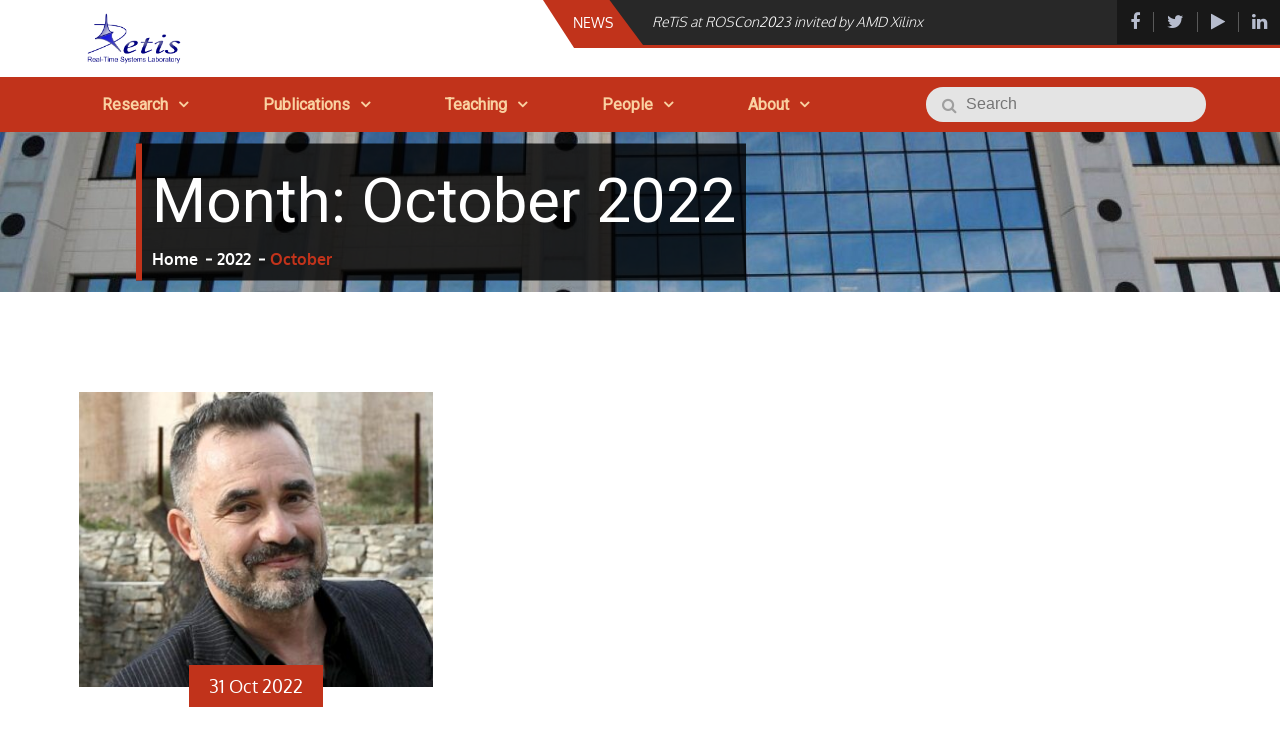

--- FILE ---
content_type: text/html; charset=UTF-8
request_url: https://retis.santannapisa.it/2022/10/
body_size: 47684
content:
		<!DOCTYPE html>
			<html lang="en-US">
	<head>
		<meta charset="UTF-8">
		<meta name="viewport" content="width=device-width, initial-scale=1, maximum-scale=1">
		<link rel="profile" href="http://gmpg.org/xfn/11">
		<title>October 2022 &#8211; The ReTiS Laboratory</title>
<meta name='robots' content='max-image-preview:large' />
	<style>img:is([sizes="auto" i], [sizes^="auto," i]) { contain-intrinsic-size: 3000px 1500px }</style>
	<link rel='dns-prefetch' href='//static.addtoany.com' />
<link rel="alternate" type="application/rss+xml" title="The ReTiS Laboratory &raquo; Feed" href="https://retis.santannapisa.it/feed/" />
<link rel="alternate" type="application/rss+xml" title="The ReTiS Laboratory &raquo; Comments Feed" href="https://retis.santannapisa.it/comments/feed/" />
<script type="text/javascript">
/* <![CDATA[ */
window._wpemojiSettings = {"baseUrl":"https:\/\/s.w.org\/images\/core\/emoji\/16.0.1\/72x72\/","ext":".png","svgUrl":"https:\/\/s.w.org\/images\/core\/emoji\/16.0.1\/svg\/","svgExt":".svg","source":{"concatemoji":"https:\/\/retis.santannapisa.it\/wp-includes\/js\/wp-emoji-release.min.js?ver=6.8.3"}};
/*! This file is auto-generated */
!function(s,n){var o,i,e;function c(e){try{var t={supportTests:e,timestamp:(new Date).valueOf()};sessionStorage.setItem(o,JSON.stringify(t))}catch(e){}}function p(e,t,n){e.clearRect(0,0,e.canvas.width,e.canvas.height),e.fillText(t,0,0);var t=new Uint32Array(e.getImageData(0,0,e.canvas.width,e.canvas.height).data),a=(e.clearRect(0,0,e.canvas.width,e.canvas.height),e.fillText(n,0,0),new Uint32Array(e.getImageData(0,0,e.canvas.width,e.canvas.height).data));return t.every(function(e,t){return e===a[t]})}function u(e,t){e.clearRect(0,0,e.canvas.width,e.canvas.height),e.fillText(t,0,0);for(var n=e.getImageData(16,16,1,1),a=0;a<n.data.length;a++)if(0!==n.data[a])return!1;return!0}function f(e,t,n,a){switch(t){case"flag":return n(e,"\ud83c\udff3\ufe0f\u200d\u26a7\ufe0f","\ud83c\udff3\ufe0f\u200b\u26a7\ufe0f")?!1:!n(e,"\ud83c\udde8\ud83c\uddf6","\ud83c\udde8\u200b\ud83c\uddf6")&&!n(e,"\ud83c\udff4\udb40\udc67\udb40\udc62\udb40\udc65\udb40\udc6e\udb40\udc67\udb40\udc7f","\ud83c\udff4\u200b\udb40\udc67\u200b\udb40\udc62\u200b\udb40\udc65\u200b\udb40\udc6e\u200b\udb40\udc67\u200b\udb40\udc7f");case"emoji":return!a(e,"\ud83e\udedf")}return!1}function g(e,t,n,a){var r="undefined"!=typeof WorkerGlobalScope&&self instanceof WorkerGlobalScope?new OffscreenCanvas(300,150):s.createElement("canvas"),o=r.getContext("2d",{willReadFrequently:!0}),i=(o.textBaseline="top",o.font="600 32px Arial",{});return e.forEach(function(e){i[e]=t(o,e,n,a)}),i}function t(e){var t=s.createElement("script");t.src=e,t.defer=!0,s.head.appendChild(t)}"undefined"!=typeof Promise&&(o="wpEmojiSettingsSupports",i=["flag","emoji"],n.supports={everything:!0,everythingExceptFlag:!0},e=new Promise(function(e){s.addEventListener("DOMContentLoaded",e,{once:!0})}),new Promise(function(t){var n=function(){try{var e=JSON.parse(sessionStorage.getItem(o));if("object"==typeof e&&"number"==typeof e.timestamp&&(new Date).valueOf()<e.timestamp+604800&&"object"==typeof e.supportTests)return e.supportTests}catch(e){}return null}();if(!n){if("undefined"!=typeof Worker&&"undefined"!=typeof OffscreenCanvas&&"undefined"!=typeof URL&&URL.createObjectURL&&"undefined"!=typeof Blob)try{var e="postMessage("+g.toString()+"("+[JSON.stringify(i),f.toString(),p.toString(),u.toString()].join(",")+"));",a=new Blob([e],{type:"text/javascript"}),r=new Worker(URL.createObjectURL(a),{name:"wpTestEmojiSupports"});return void(r.onmessage=function(e){c(n=e.data),r.terminate(),t(n)})}catch(e){}c(n=g(i,f,p,u))}t(n)}).then(function(e){for(var t in e)n.supports[t]=e[t],n.supports.everything=n.supports.everything&&n.supports[t],"flag"!==t&&(n.supports.everythingExceptFlag=n.supports.everythingExceptFlag&&n.supports[t]);n.supports.everythingExceptFlag=n.supports.everythingExceptFlag&&!n.supports.flag,n.DOMReady=!1,n.readyCallback=function(){n.DOMReady=!0}}).then(function(){return e}).then(function(){var e;n.supports.everything||(n.readyCallback(),(e=n.source||{}).concatemoji?t(e.concatemoji):e.wpemoji&&e.twemoji&&(t(e.twemoji),t(e.wpemoji)))}))}((window,document),window._wpemojiSettings);
/* ]]> */
</script>
<style id='wp-emoji-styles-inline-css' type='text/css'>

	img.wp-smiley, img.emoji {
		display: inline !important;
		border: none !important;
		box-shadow: none !important;
		height: 1em !important;
		width: 1em !important;
		margin: 0 0.07em !important;
		vertical-align: -0.1em !important;
		background: none !important;
		padding: 0 !important;
	}
</style>
<link rel='stylesheet' id='wp-block-library-css' href='https://retis.santannapisa.it/wp-includes/css/dist/block-library/style.min.css?ver=6.8.3' type='text/css' media='all' />
<style id='wp-block-library-theme-inline-css' type='text/css'>
.wp-block-audio :where(figcaption){color:#555;font-size:13px;text-align:center}.is-dark-theme .wp-block-audio :where(figcaption){color:#ffffffa6}.wp-block-audio{margin:0 0 1em}.wp-block-code{border:1px solid #ccc;border-radius:4px;font-family:Menlo,Consolas,monaco,monospace;padding:.8em 1em}.wp-block-embed :where(figcaption){color:#555;font-size:13px;text-align:center}.is-dark-theme .wp-block-embed :where(figcaption){color:#ffffffa6}.wp-block-embed{margin:0 0 1em}.blocks-gallery-caption{color:#555;font-size:13px;text-align:center}.is-dark-theme .blocks-gallery-caption{color:#ffffffa6}:root :where(.wp-block-image figcaption){color:#555;font-size:13px;text-align:center}.is-dark-theme :root :where(.wp-block-image figcaption){color:#ffffffa6}.wp-block-image{margin:0 0 1em}.wp-block-pullquote{border-bottom:4px solid;border-top:4px solid;color:currentColor;margin-bottom:1.75em}.wp-block-pullquote cite,.wp-block-pullquote footer,.wp-block-pullquote__citation{color:currentColor;font-size:.8125em;font-style:normal;text-transform:uppercase}.wp-block-quote{border-left:.25em solid;margin:0 0 1.75em;padding-left:1em}.wp-block-quote cite,.wp-block-quote footer{color:currentColor;font-size:.8125em;font-style:normal;position:relative}.wp-block-quote:where(.has-text-align-right){border-left:none;border-right:.25em solid;padding-left:0;padding-right:1em}.wp-block-quote:where(.has-text-align-center){border:none;padding-left:0}.wp-block-quote.is-large,.wp-block-quote.is-style-large,.wp-block-quote:where(.is-style-plain){border:none}.wp-block-search .wp-block-search__label{font-weight:700}.wp-block-search__button{border:1px solid #ccc;padding:.375em .625em}:where(.wp-block-group.has-background){padding:1.25em 2.375em}.wp-block-separator.has-css-opacity{opacity:.4}.wp-block-separator{border:none;border-bottom:2px solid;margin-left:auto;margin-right:auto}.wp-block-separator.has-alpha-channel-opacity{opacity:1}.wp-block-separator:not(.is-style-wide):not(.is-style-dots){width:100px}.wp-block-separator.has-background:not(.is-style-dots){border-bottom:none;height:1px}.wp-block-separator.has-background:not(.is-style-wide):not(.is-style-dots){height:2px}.wp-block-table{margin:0 0 1em}.wp-block-table td,.wp-block-table th{word-break:normal}.wp-block-table :where(figcaption){color:#555;font-size:13px;text-align:center}.is-dark-theme .wp-block-table :where(figcaption){color:#ffffffa6}.wp-block-video :where(figcaption){color:#555;font-size:13px;text-align:center}.is-dark-theme .wp-block-video :where(figcaption){color:#ffffffa6}.wp-block-video{margin:0 0 1em}:root :where(.wp-block-template-part.has-background){margin-bottom:0;margin-top:0;padding:1.25em 2.375em}
</style>
<style id='classic-theme-styles-inline-css' type='text/css'>
/*! This file is auto-generated */
.wp-block-button__link{color:#fff;background-color:#32373c;border-radius:9999px;box-shadow:none;text-decoration:none;padding:calc(.667em + 2px) calc(1.333em + 2px);font-size:1.125em}.wp-block-file__button{background:#32373c;color:#fff;text-decoration:none}
</style>
<link rel='stylesheet' id='visual-portfolio-block-filter-by-category-css' href='https://retis.santannapisa.it/wp-content/plugins/visual-portfolio/build/gutenberg/blocks/filter-by-category/style.css?ver=1762950648' type='text/css' media='all' />
<link rel='stylesheet' id='visual-portfolio-block-pagination-css' href='https://retis.santannapisa.it/wp-content/plugins/visual-portfolio/build/gutenberg/blocks/pagination/style.css?ver=1762950648' type='text/css' media='all' />
<link rel='stylesheet' id='visual-portfolio-block-sort-css' href='https://retis.santannapisa.it/wp-content/plugins/visual-portfolio/build/gutenberg/blocks/sort/style.css?ver=1762950648' type='text/css' media='all' />
<style id='global-styles-inline-css' type='text/css'>
:root{--wp--preset--aspect-ratio--square: 1;--wp--preset--aspect-ratio--4-3: 4/3;--wp--preset--aspect-ratio--3-4: 3/4;--wp--preset--aspect-ratio--3-2: 3/2;--wp--preset--aspect-ratio--2-3: 2/3;--wp--preset--aspect-ratio--16-9: 16/9;--wp--preset--aspect-ratio--9-16: 9/16;--wp--preset--color--black: #2e2624;--wp--preset--color--cyan-bluish-gray: #abb8c3;--wp--preset--color--white: #ffffff;--wp--preset--color--pale-pink: #f78da7;--wp--preset--color--vivid-red: #cf2e2e;--wp--preset--color--luminous-vivid-orange: #ff6900;--wp--preset--color--luminous-vivid-amber: #fcb900;--wp--preset--color--light-green-cyan: #7bdcb5;--wp--preset--color--vivid-green-cyan: #00d084;--wp--preset--color--pale-cyan-blue: #8ed1fc;--wp--preset--color--vivid-cyan-blue: #0693e3;--wp--preset--color--vivid-purple: #9b51e0;--wp--preset--color--red: #c1331b;--wp--preset--color--grey: #bcbfd0;--wp--preset--gradient--vivid-cyan-blue-to-vivid-purple: linear-gradient(135deg,rgba(6,147,227,1) 0%,rgb(155,81,224) 100%);--wp--preset--gradient--light-green-cyan-to-vivid-green-cyan: linear-gradient(135deg,rgb(122,220,180) 0%,rgb(0,208,130) 100%);--wp--preset--gradient--luminous-vivid-amber-to-luminous-vivid-orange: linear-gradient(135deg,rgba(252,185,0,1) 0%,rgba(255,105,0,1) 100%);--wp--preset--gradient--luminous-vivid-orange-to-vivid-red: linear-gradient(135deg,rgba(255,105,0,1) 0%,rgb(207,46,46) 100%);--wp--preset--gradient--very-light-gray-to-cyan-bluish-gray: linear-gradient(135deg,rgb(238,238,238) 0%,rgb(169,184,195) 100%);--wp--preset--gradient--cool-to-warm-spectrum: linear-gradient(135deg,rgb(74,234,220) 0%,rgb(151,120,209) 20%,rgb(207,42,186) 40%,rgb(238,44,130) 60%,rgb(251,105,98) 80%,rgb(254,248,76) 100%);--wp--preset--gradient--blush-light-purple: linear-gradient(135deg,rgb(255,206,236) 0%,rgb(152,150,240) 100%);--wp--preset--gradient--blush-bordeaux: linear-gradient(135deg,rgb(254,205,165) 0%,rgb(254,45,45) 50%,rgb(107,0,62) 100%);--wp--preset--gradient--luminous-dusk: linear-gradient(135deg,rgb(255,203,112) 0%,rgb(199,81,192) 50%,rgb(65,88,208) 100%);--wp--preset--gradient--pale-ocean: linear-gradient(135deg,rgb(255,245,203) 0%,rgb(182,227,212) 50%,rgb(51,167,181) 100%);--wp--preset--gradient--electric-grass: linear-gradient(135deg,rgb(202,248,128) 0%,rgb(113,206,126) 100%);--wp--preset--gradient--midnight: linear-gradient(135deg,rgb(2,3,129) 0%,rgb(40,116,252) 100%);--wp--preset--font-size--small: 12px;--wp--preset--font-size--medium: 20px;--wp--preset--font-size--large: 36px;--wp--preset--font-size--x-large: 42px;--wp--preset--font-size--regular: 16px;--wp--preset--font-size--larger: 36px;--wp--preset--font-size--huge: 48px;--wp--preset--spacing--20: 0.44rem;--wp--preset--spacing--30: 0.67rem;--wp--preset--spacing--40: 1rem;--wp--preset--spacing--50: 1.5rem;--wp--preset--spacing--60: 2.25rem;--wp--preset--spacing--70: 3.38rem;--wp--preset--spacing--80: 5.06rem;--wp--preset--shadow--natural: 6px 6px 9px rgba(0, 0, 0, 0.2);--wp--preset--shadow--deep: 12px 12px 50px rgba(0, 0, 0, 0.4);--wp--preset--shadow--sharp: 6px 6px 0px rgba(0, 0, 0, 0.2);--wp--preset--shadow--outlined: 6px 6px 0px -3px rgba(255, 255, 255, 1), 6px 6px rgba(0, 0, 0, 1);--wp--preset--shadow--crisp: 6px 6px 0px rgba(0, 0, 0, 1);}:where(.is-layout-flex){gap: 0.5em;}:where(.is-layout-grid){gap: 0.5em;}body .is-layout-flex{display: flex;}.is-layout-flex{flex-wrap: wrap;align-items: center;}.is-layout-flex > :is(*, div){margin: 0;}body .is-layout-grid{display: grid;}.is-layout-grid > :is(*, div){margin: 0;}:where(.wp-block-columns.is-layout-flex){gap: 2em;}:where(.wp-block-columns.is-layout-grid){gap: 2em;}:where(.wp-block-post-template.is-layout-flex){gap: 1.25em;}:where(.wp-block-post-template.is-layout-grid){gap: 1.25em;}.has-black-color{color: var(--wp--preset--color--black) !important;}.has-cyan-bluish-gray-color{color: var(--wp--preset--color--cyan-bluish-gray) !important;}.has-white-color{color: var(--wp--preset--color--white) !important;}.has-pale-pink-color{color: var(--wp--preset--color--pale-pink) !important;}.has-vivid-red-color{color: var(--wp--preset--color--vivid-red) !important;}.has-luminous-vivid-orange-color{color: var(--wp--preset--color--luminous-vivid-orange) !important;}.has-luminous-vivid-amber-color{color: var(--wp--preset--color--luminous-vivid-amber) !important;}.has-light-green-cyan-color{color: var(--wp--preset--color--light-green-cyan) !important;}.has-vivid-green-cyan-color{color: var(--wp--preset--color--vivid-green-cyan) !important;}.has-pale-cyan-blue-color{color: var(--wp--preset--color--pale-cyan-blue) !important;}.has-vivid-cyan-blue-color{color: var(--wp--preset--color--vivid-cyan-blue) !important;}.has-vivid-purple-color{color: var(--wp--preset--color--vivid-purple) !important;}.has-black-background-color{background-color: var(--wp--preset--color--black) !important;}.has-cyan-bluish-gray-background-color{background-color: var(--wp--preset--color--cyan-bluish-gray) !important;}.has-white-background-color{background-color: var(--wp--preset--color--white) !important;}.has-pale-pink-background-color{background-color: var(--wp--preset--color--pale-pink) !important;}.has-vivid-red-background-color{background-color: var(--wp--preset--color--vivid-red) !important;}.has-luminous-vivid-orange-background-color{background-color: var(--wp--preset--color--luminous-vivid-orange) !important;}.has-luminous-vivid-amber-background-color{background-color: var(--wp--preset--color--luminous-vivid-amber) !important;}.has-light-green-cyan-background-color{background-color: var(--wp--preset--color--light-green-cyan) !important;}.has-vivid-green-cyan-background-color{background-color: var(--wp--preset--color--vivid-green-cyan) !important;}.has-pale-cyan-blue-background-color{background-color: var(--wp--preset--color--pale-cyan-blue) !important;}.has-vivid-cyan-blue-background-color{background-color: var(--wp--preset--color--vivid-cyan-blue) !important;}.has-vivid-purple-background-color{background-color: var(--wp--preset--color--vivid-purple) !important;}.has-black-border-color{border-color: var(--wp--preset--color--black) !important;}.has-cyan-bluish-gray-border-color{border-color: var(--wp--preset--color--cyan-bluish-gray) !important;}.has-white-border-color{border-color: var(--wp--preset--color--white) !important;}.has-pale-pink-border-color{border-color: var(--wp--preset--color--pale-pink) !important;}.has-vivid-red-border-color{border-color: var(--wp--preset--color--vivid-red) !important;}.has-luminous-vivid-orange-border-color{border-color: var(--wp--preset--color--luminous-vivid-orange) !important;}.has-luminous-vivid-amber-border-color{border-color: var(--wp--preset--color--luminous-vivid-amber) !important;}.has-light-green-cyan-border-color{border-color: var(--wp--preset--color--light-green-cyan) !important;}.has-vivid-green-cyan-border-color{border-color: var(--wp--preset--color--vivid-green-cyan) !important;}.has-pale-cyan-blue-border-color{border-color: var(--wp--preset--color--pale-cyan-blue) !important;}.has-vivid-cyan-blue-border-color{border-color: var(--wp--preset--color--vivid-cyan-blue) !important;}.has-vivid-purple-border-color{border-color: var(--wp--preset--color--vivid-purple) !important;}.has-vivid-cyan-blue-to-vivid-purple-gradient-background{background: var(--wp--preset--gradient--vivid-cyan-blue-to-vivid-purple) !important;}.has-light-green-cyan-to-vivid-green-cyan-gradient-background{background: var(--wp--preset--gradient--light-green-cyan-to-vivid-green-cyan) !important;}.has-luminous-vivid-amber-to-luminous-vivid-orange-gradient-background{background: var(--wp--preset--gradient--luminous-vivid-amber-to-luminous-vivid-orange) !important;}.has-luminous-vivid-orange-to-vivid-red-gradient-background{background: var(--wp--preset--gradient--luminous-vivid-orange-to-vivid-red) !important;}.has-very-light-gray-to-cyan-bluish-gray-gradient-background{background: var(--wp--preset--gradient--very-light-gray-to-cyan-bluish-gray) !important;}.has-cool-to-warm-spectrum-gradient-background{background: var(--wp--preset--gradient--cool-to-warm-spectrum) !important;}.has-blush-light-purple-gradient-background{background: var(--wp--preset--gradient--blush-light-purple) !important;}.has-blush-bordeaux-gradient-background{background: var(--wp--preset--gradient--blush-bordeaux) !important;}.has-luminous-dusk-gradient-background{background: var(--wp--preset--gradient--luminous-dusk) !important;}.has-pale-ocean-gradient-background{background: var(--wp--preset--gradient--pale-ocean) !important;}.has-electric-grass-gradient-background{background: var(--wp--preset--gradient--electric-grass) !important;}.has-midnight-gradient-background{background: var(--wp--preset--gradient--midnight) !important;}.has-small-font-size{font-size: var(--wp--preset--font-size--small) !important;}.has-medium-font-size{font-size: var(--wp--preset--font-size--medium) !important;}.has-large-font-size{font-size: var(--wp--preset--font-size--large) !important;}.has-x-large-font-size{font-size: var(--wp--preset--font-size--x-large) !important;}
:where(.wp-block-post-template.is-layout-flex){gap: 1.25em;}:where(.wp-block-post-template.is-layout-grid){gap: 1.25em;}
:where(.wp-block-columns.is-layout-flex){gap: 2em;}:where(.wp-block-columns.is-layout-grid){gap: 2em;}
:root :where(.wp-block-pullquote){font-size: 1.5em;line-height: 1.6;}
:where(.wp-block-visual-portfolio-loop.is-layout-flex){gap: 1.25em;}:where(.wp-block-visual-portfolio-loop.is-layout-grid){gap: 1.25em;}
</style>
<link rel='stylesheet' id='wp-iris-css' href='https://retis.santannapisa.it/wp-content/plugins/wp-iris/assets/css/style.css?ver=6.8.3' type='text/css' media='all' />
<link rel='stylesheet' id='wpos-slick-style-css' href='https://retis.santannapisa.it/wp-content/plugins/wp-responsive-recent-post-slider/assets/css/slick.css?ver=3.7.1' type='text/css' media='all' />
<link rel='stylesheet' id='wppsac-public-style-css' href='https://retis.santannapisa.it/wp-content/plugins/wp-responsive-recent-post-slider/assets/css/recent-post-style.css?ver=3.7.1' type='text/css' media='all' />
<link rel='stylesheet' id='parent-style-css' href='https://retis.santannapisa.it/wp-content/themes/elead/style.css?ver=6.8.3' type='text/css' media='all' />
<link rel='stylesheet' id='academic-icons-css' href='https://retis.santannapisa.it/wp-content/themes/retis-template/assets/css/academicons.min.css?ver=6.8.3' type='text/css' media='all' />
<link rel='stylesheet' id='elead-fonts-css' href='https://retis.santannapisa.it/wp-content/fonts/5d7a1ed4e644fc8302e0fc8b14089419.css' type='text/css' media='all' />
<link rel='stylesheet' id='fontawesome-css' href='https://retis.santannapisa.it/wp-content/themes/elead/assets/plugins/css/font-awesome.min.css?ver=4.6.3' type='text/css' media='all' />
<link rel='stylesheet' id='slick-css' href='https://retis.santannapisa.it/wp-content/themes/elead/assets/plugins/css/slick.min.css?ver=1.6.0' type='text/css' media='all' />
<link rel='stylesheet' id='slick-theme-css' href='https://retis.santannapisa.it/wp-content/themes/elead/assets/plugins/css/slick-theme.min.css?ver=1.6.0' type='text/css' media='all' />
<link rel='stylesheet' id='elead-blocks-css' href='https://retis.santannapisa.it/wp-content/themes/elead/assets/css/blocks.min.css?ver=6.8.3' type='text/css' media='all' />
<link rel='stylesheet' id='elead-style-css' href='https://retis.santannapisa.it/wp-content/themes/retis-template/style.css?ver=6.8.3' type='text/css' media='all' />
<style id='elead-style-inline-css' type='text/css'>
.site-title,
			.site-description {
				position: absolute;
				clip: rect(1px, 1px, 1px, 1px);
			}
</style>
<link rel='stylesheet' id='elead-color-css' href='https://retis.santannapisa.it/wp-content/themes/elead/assets/css/red.min.css?ver=6.8.3' type='text/css' media='all' />
<link rel='stylesheet' id='slb_core-css' href='https://retis.santannapisa.it/wp-content/plugins/simple-lightbox/client/css/app.css?ver=2.9.4' type='text/css' media='all' />
<link rel='stylesheet' id='tablepress-default-css' href='https://retis.santannapisa.it/wp-content/tablepress-combined.min.css?ver=38' type='text/css' media='all' />
<link rel='stylesheet' id='addtoany-css' href='https://retis.santannapisa.it/wp-content/plugins/add-to-any/addtoany.min.css?ver=1.16' type='text/css' media='all' />
<script type="text/javascript" id="addtoany-core-js-before">
/* <![CDATA[ */
window.a2a_config=window.a2a_config||{};a2a_config.callbacks=[];a2a_config.overlays=[];a2a_config.templates={};
/* ]]> */
</script>
<script type="text/javascript" defer src="https://static.addtoany.com/menu/page.js" id="addtoany-core-js"></script>
<script type="text/javascript" src="https://retis.santannapisa.it/wp-includes/js/jquery/jquery.min.js?ver=3.7.1" id="jquery-core-js"></script>
<script type="text/javascript" src="https://retis.santannapisa.it/wp-includes/js/jquery/jquery-migrate.min.js?ver=3.4.1" id="jquery-migrate-js"></script>
<script type="text/javascript" defer src="https://retis.santannapisa.it/wp-content/plugins/add-to-any/addtoany.min.js?ver=1.1" id="addtoany-jquery-js"></script>
<!--[if lt IE 9]>
<script type="text/javascript" src="https://retis.santannapisa.it/wp-content/themes/elead/assets/js/html5.min.js?ver=3.7.3" id="elead-html5-js"></script>
<![endif]-->
<link rel="https://api.w.org/" href="https://retis.santannapisa.it/wp-json/" /><link rel="EditURI" type="application/rsd+xml" title="RSD" href="https://retis.santannapisa.it/xmlrpc.php?rsd" />
<script type='text/javascript'>
/* <![CDATA[ */
var VPData = {"version":"3.4.1","pro":false,"__":{"couldnt_retrieve_vp":"Couldn't retrieve Visual Portfolio ID.","pswp_close":"Close (Esc)","pswp_share":"Share","pswp_fs":"Toggle fullscreen","pswp_zoom":"Zoom in\/out","pswp_prev":"Previous (arrow left)","pswp_next":"Next (arrow right)","pswp_share_fb":"Share on Facebook","pswp_share_tw":"Tweet","pswp_share_x":"X","pswp_share_pin":"Pin it","pswp_download":"Download","fancybox_close":"Close","fancybox_next":"Next","fancybox_prev":"Previous","fancybox_error":"The requested content cannot be loaded. <br \/> Please try again later.","fancybox_play_start":"Start slideshow","fancybox_play_stop":"Pause slideshow","fancybox_full_screen":"Full screen","fancybox_thumbs":"Thumbnails","fancybox_download":"Download","fancybox_share":"Share","fancybox_zoom":"Zoom"},"settingsPopupGallery":{"enable_on_wordpress_images":false,"vendor":"fancybox","deep_linking":false,"deep_linking_url_to_share_images":false,"show_arrows":true,"show_counter":true,"show_zoom_button":true,"show_fullscreen_button":true,"show_share_button":true,"show_close_button":true,"show_thumbs":true,"show_download_button":false,"show_slideshow":false,"click_to_zoom":true,"restore_focus":true},"screenSizes":[320,576,768,992,1200]};
/* ]]> */
</script>
		<noscript>
			<style type="text/css">
				.vp-portfolio__preloader-wrap{display:none}.vp-portfolio__filter-wrap,.vp-portfolio__items-wrap,.vp-portfolio__pagination-wrap,.vp-portfolio__sort-wrap{opacity:1;visibility:visible}.vp-portfolio__item .vp-portfolio__item-img noscript+img,.vp-portfolio__thumbnails-wrap{display:none}
			</style>
		</noscript>
				<style type="text/css">
			/* If html does not have either class, do not show lazy loaded images. */
			html:not(.vp-lazyload-enabled):not(.js) .vp-lazyload {
				display: none;
			}
		</style>
		<script>
			document.documentElement.classList.add(
				'vp-lazyload-enabled'
			);
		</script>
		<link rel="icon" href="https://retis.santannapisa.it/wp-content/uploads/2018/11/cropped-retis_icon-32x32.png" sizes="32x32" />
<link rel="icon" href="https://retis.santannapisa.it/wp-content/uploads/2018/11/cropped-retis_icon-192x192.png" sizes="192x192" />
<link rel="apple-touch-icon" href="https://retis.santannapisa.it/wp-content/uploads/2018/11/cropped-retis_icon-180x180.png" />
<meta name="msapplication-TileImage" content="https://retis.santannapisa.it/wp-content/uploads/2018/11/cropped-retis_icon-270x270.png" />
</head>

<body class="archive date wp-custom-logo wp-embed-responsive wp-theme-elead wp-child-theme-retis-template group-blog hfeed wide no-sidebar">
		<div id="page" class="site">
			<a class="skip-link screen-reader-text" href="#content">Skip to content</a>

		        <div id="topbar-widget-wrapper">
            <div class="wrapper">
                <div class="top-bar clear">
                    <div class="spacer"></div>
                    <div id="news-ticker">
                                                    <div class="news-title">
                                <h2 class="news-ticker-label">News</h2>
                            </div><!-- .news-title -->
                        
                        <div class="news-ticker-slider" data-slick='{"slidesToShow": 1, "slidesToScroll": 1, "infinite": true, "speed": 800, "dots": false, "arrows":false, "autoplay": true,  "vertical": true, "fade": false, "draggable": true }'>
                                                            <div class="slick-item display-block">
                                    <h2 class="news-ticker-title">
                                        <a href="https://retis.santannapisa.it/2023/11/04/retis-at-roscon2023-invited-by-amd-xilinx/">ReTiS at ROSCon2023 invited by AMD Xilinx</a>
                                    </h2>
                                </div><!-- .slick-item -->
                                                            <div class="slick-item display-none">
                                    <h2 class="news-ticker-title">
                                        <a href="https://retis.santannapisa.it/2023/09/07/ieee-tccps-early-career-award-2023/">IEEE TCCPS Early-Career Award 2023</a>
                                    </h2>
                                </div><!-- .slick-item -->
                                                            <div class="slick-item display-none">
                                    <h2 class="news-ticker-title">
                                        <a href="https://retis.santannapisa.it/2023/06/11/ampere-projects-final-event/">AMPERE Project&#8217;s final event</a>
                                    </h2>
                                </div><!-- .slick-item -->
                                                            <div class="slick-item display-none">
                                    <h2 class="news-ticker-title">
                                        <a href="https://retis.santannapisa.it/2024/03/05/autodrome-for-self-driving-cars/">New autodrome for self-driving cars</a>
                                    </h2>
                                </div><!-- .slick-item -->
                                                    </div><!-- .news-ticker-slider -->
                    </div><!-- #news-ticker -->
                                            <ul class="social-icons">
                                                                <li><a href="https://www.facebook.com/realtimesystemslab" target="_blank"></a></li>
                                                                    <li><a href="http://twitter.com/_ReTiSLab" target="_blank"></a></li>
                                                                    <li><a href="https://www.youtube.com/channel/UC9s6mcKszFdIRU7ZpsknfKA" target="_blank"></a></li>
                                                                    <li><a href="https://www.linkedin.com/company/scuola-superiore-sant%27anna" target="_blank"></a></li>
                                                        </ul><!-- .social-icons -->
                                    </div><!-- .top-bar -->
            </div><!-- .wrapper -->
        </div><!-- .topbar-widget-wrapper -->
    		<header id="masthead" class="site-header no-sticky-header has-site-logo" role="banner">
				<div class="wrapper">
			<div class="site-branding headline-section pull-left">
									<div class="site-logo">
            			<a href="https://retis.santannapisa.it/" class="custom-logo-link" rel="home"><img width="1300" height="738" src="https://retis.santannapisa.it/wp-content/uploads/2019/09/logoRetis.png" class="custom-logo" alt="The ReTiS Laboratory" decoding="async" fetchpriority="high" srcset="https://retis.santannapisa.it/wp-content/uploads/2019/09/logoRetis.png 1300w, https://retis.santannapisa.it/wp-content/uploads/2019/09/logoRetis-300x170.png 300w, https://retis.santannapisa.it/wp-content/uploads/2019/09/logoRetis-768x436.png 768w, https://retis.santannapisa.it/wp-content/uploads/2019/09/logoRetis-1024x581.png 1024w" sizes="(max-width: 1300px) 100vw, 1300px" /></a>          			</div>
      							<div id="site-details">
											<p class="site-title"><a href="https://retis.santannapisa.it/" rel="home">The ReTiS Laboratory</a></p>
									</div><!-- #site-details -->
			</div><!-- .site-branding -->
			<div class="widget-area col-2"><a class="topbar-toggle topbar-search-toggle"><i class="fa fa-search"></i></a></div><!-- .widget-area -->

		</div><!-- .wrapper -->
					<nav id="site-navigation" class="main-navigation" role="navigation">
				<div class="wrapper">
					<button class="menu-toggle" aria-controls="primary-menu" aria-expanded="false">
						<span class="icon-bar"></span>
						<span class="icon-bar"></span>
						<span class="icon-bar"></span>
					</button>
					<div class="menu-main-menu-container"><ul id="primary-menu" class="menu"><li id="menu-item-5738" class="menu-item menu-item-type-post_type menu-item-object-page menu-item-has-children menu-item-5738"><a href="https://retis.santannapisa.it/research-topics/">Research</a>
<ul class="sub-menu">
	<li id="menu-item-5671" class="menu-item menu-item-type-post_type menu-item-object-page menu-item-5671"><a href="https://retis.santannapisa.it/research-topics/">Research Topics</a></li>
	<li id="menu-item-477" class="menu-item menu-item-type-post_type menu-item-object-page menu-item-477"><a href="https://retis.santannapisa.it/public-projects/">Public Projects</a></li>
	<li id="menu-item-6434" class="menu-item menu-item-type-post_type menu-item-object-page menu-item-6434"><a href="https://retis.santannapisa.it/industrial-projects/">Industrial Projects</a></li>
	<li id="menu-item-1116" class="menu-item menu-item-type-post_type menu-item-object-page menu-item-1116"><a href="https://retis.santannapisa.it/academic-collaborations/">Academic Collaborations</a></li>
	<li id="menu-item-1112" class="menu-item menu-item-type-post_type menu-item-object-page menu-item-1112"><a href="https://retis.santannapisa.it/industrial-collaborations/">Industrial Collaborations</a></li>
	<li id="menu-item-2352" class="menu-item menu-item-type-post_type menu-item-object-page menu-item-2352"><a href="https://retis.santannapisa.it/tools/">Tools</a></li>
</ul>
</li>
<li id="menu-item-856" class="menu-item menu-item-type-custom menu-item-object-custom menu-item-has-children menu-item-856"><a href="#">Publications</a>
<ul class="sub-menu">
	<li id="menu-item-717" class="menu-item menu-item-type-post_type menu-item-object-page menu-item-717"><a href="https://retis.santannapisa.it/awards/">Awards</a></li>
	<li id="menu-item-1244" class="menu-item menu-item-type-post_type menu-item-object-page menu-item-1244"><a href="https://retis.santannapisa.it/papers/">Papers</a></li>
	<li id="menu-item-675" class="menu-item menu-item-type-post_type menu-item-object-page menu-item-675"><a href="https://retis.santannapisa.it/ph-d-theses/">Ph.D. Theses</a></li>
	<li id="menu-item-1256" class="menu-item menu-item-type-post_type menu-item-object-page menu-item-1256"><a href="https://retis.santannapisa.it/master-degree-theses/">Master Degree Theses</a></li>
</ul>
</li>
<li id="menu-item-2600" class="menu-item menu-item-type-custom menu-item-object-custom menu-item-has-children menu-item-2600"><a href="#">Teaching</a>
<ul class="sub-menu">
	<li id="menu-item-3322" class="menu-item menu-item-type-post_type menu-item-object-page menu-item-3322"><a href="https://retis.santannapisa.it/ph-d-degrees/">Ph.D. Degrees</a></li>
	<li id="menu-item-3328" class="menu-item menu-item-type-post_type menu-item-object-page menu-item-3328"><a href="https://retis.santannapisa.it/available-thesis/">Available Thesis Topics</a></li>
</ul>
</li>
<li id="menu-item-465" class="menu-item menu-item-type-post_type menu-item-object-page menu-item-has-children menu-item-465"><a href="https://retis.santannapisa.it/people/">People</a>
<ul class="sub-menu">
	<li id="menu-item-860" class="menu-item menu-item-type-post_type menu-item-object-page menu-item-860"><a href="https://retis.santannapisa.it/people/">Current</a></li>
	<li id="menu-item-735" class="menu-item menu-item-type-post_type menu-item-object-page menu-item-735"><a href="https://retis.santannapisa.it/affiliates-and-past/">Affiliates and Past members</a></li>
	<li id="menu-item-5890" class="menu-item menu-item-type-post_type menu-item-object-page menu-item-5890"><a href="https://retis.santannapisa.it/in-memoriam/">In Memoriam</a></li>
	<li id="menu-item-1980" class="menu-item menu-item-type-post_type menu-item-object-page menu-item-1980"><a href="https://retis.santannapisa.it/visiting-researchers/">Visiting researchers</a></li>
	<li id="menu-item-3325" class="menu-item menu-item-type-post_type menu-item-object-page menu-item-3325"><a href="https://retis.santannapisa.it/open-positions/">Open Positions</a></li>
</ul>
</li>
<li id="menu-item-486" class="menu-item menu-item-type-post_type menu-item-object-page menu-item-has-children menu-item-486"><a href="https://retis.santannapisa.it/about-us/">About</a>
<ul class="sub-menu">
	<li id="menu-item-1076" class="menu-item menu-item-type-taxonomy menu-item-object-category menu-item-1076"><a href="https://retis.santannapisa.it/category/news/">News Archive</a></li>
	<li id="menu-item-5855" class="menu-item menu-item-type-post_type menu-item-object-page menu-item-5855"><a href="https://retis.santannapisa.it/retis-timeline/">Timeline</a></li>
	<li id="menu-item-480" class="menu-item menu-item-type-post_type menu-item-object-page menu-item-480"><a href="https://retis.santannapisa.it/reach-us/">Reach us</a></li>
</ul>
</li>
</ul></div>					<div id="search-4" class="widget widget_search hentry">
<form role="search" method="get" class="search-form" action="https://retis.santannapisa.it/">
	<label>
		<span class="screen-reader-text">Search for:</span>
		<input type="search" class="search-field" placeholder="Search" value="" name="s">
	</label>
	<button type="submit" class="search-submit"><span class="screen-reader-text">Search</span><i class="fa fa-search"></i></button>
</form><!--.search-form--></div>				</div>
			</nav><!-- #site-navigation -->
				</header><!-- #masthead -->
				<div id="content" class="site-content">
				<section id="header-featured-image" class="page-section" style="background-image:url('https://retis.santannapisa.it/wp-content/uploads/2018/11/cropped-Retis_Building-2.jpg')">
            <div class="wrapper">
                <div class="page-detail">
                    <header class="page-header">
                        <h1 class="page-title">Month: <span>October 2022</span></h1>
                    </header><!-- .page-header -->

                        <div id="breadcrumb-list"><nav role="navigation" aria-label="Breadcrumbs" class="breadcrumb-trail breadcrumbs" itemprop="breadcrumb"><ul class="trail-items" itemscope itemtype="http://schema.org/BreadcrumbList"><meta name="numberOfItems" content="3" /><meta name="itemListOrder" content="Ascending" /><li itemprop="itemListElement" itemscope itemtype="http://schema.org/ListItem" class="trail-item trail-begin"><a href="https://retis.santannapisa.it" rel="home"><span itemprop="name">Home</span></a><meta itemprop="position" content="1" /></li><li itemprop="itemListElement" itemscope itemtype="http://schema.org/ListItem" class="trail-item"><a href="https://retis.santannapisa.it/2022/"><span itemprop="name">2022</span></a><meta itemprop="position" content="2" /></li><li itemprop="itemListElement" itemscope itemtype="http://schema.org/ListItem" class="trail-item trail-end"><span itemprop="name">October</span><meta itemprop="position" content="3" /></li></ul></nav></div><!-- #breadcrumb-list -->                    </div><!-- .page-detail -->
            </div><!-- .wrapper -->
       </section><!-- #header-featured-image  -->

			<div class="wrapper page-section">
		<div id="primary" class="content-area">
			<main id="main" class="site-main" role="main">
				<div id="archive-blog-wrapper" class="archive-blog-wrapper clear col-3">
									
<article id="post-5877" class="post-5877 post type-post status-publish format-standard has-post-thumbnail hentry category-news tag-inmemoriam tag-marcodinatale">
	<figure class="featured-image">
        <a class="post-thumbnail" href="https://retis.santannapisa.it/2022/10/31/in-memoriam-marco-di-natale/" aria-hidden="true">
            <img width="360" height="300" src="https://retis.santannapisa.it/wp-content/uploads/2022/10/Marco2-360x300.jpg" class="attachment-post-thumbnail size-post-thumbnail wp-post-image" alt="In Memoriam – Marco Di Natale" decoding="async" />        </a><!-- .post-thumbnail -->

        <p class="entry-meta">
            <span class="posted-on"><a href="https://retis.santannapisa.it/2022/10/" rel="bookmark"><time class="entry-date published" datetime="2022-10-31T18:12:41+01:00">31 Oct 2022</time><time class="updated" datetime="2024-03-14T15:30:50+01:00">14 Mar 2024</time></a></span>        </p><!-- .entry-meta -->       
    </figure>
    <div class="entry-container">
        <div class="blog-post-content">
            <header class="entry-header">
                <ul class="post-categories">
	<li><a href="https://retis.santannapisa.it/category/news/" rel="category tag">News</a></li></ul>                <h2 class="entry-title"><a href="https://retis.santannapisa.it/2022/10/31/in-memoriam-marco-di-natale/" rel="bookmark">In Memoriam – Marco Di Natale</a></h2>   
            </header>

            <div class="entry-content">
                <p><p>Prof. Marco Di Natale, full Professor at the Scuola Superiore Sant’Anna of Pisa, Italy, passed away all too soon after suffering a health crisis while attending a conference abroad, at the age of 56. Marco earned his Ph.D. from Scuola Superiore Sant’Anna in 1991, was Director of the Real-Time Systems (ReTiS) Lab from 2003 to [&hellip;]</p>
                </p>
            </div><!-- .entry-content -->
        </div><!-- .blog-post-content -->

        <footer class="entry-footer">
            <p class="entry-meta">
               <a href="https://retis.santannapisa.it/2022/10/31/in-memoriam-marco-di-natale/">
                Read More                </a>
            </p><!-- .entry-meta -->        
        </footer>

    </div><!-- .entry-container -->
</article><!-- #post-## -->				</div><!-- .archive-blog-wrapper -->
				
			</main><!-- #main -->
		</div><!-- #primary -->
	</div><!-- .wrapper -->
        <section id="social-medias">
            <div class="wrapper">
                <ul class="social-icons">
                                                <li><a href="https://www.facebook.com/scuolasuperioresantanna" target="_blank"></a></li>
                                                    <li><a href="http://twitter.com/_ReTiSLab" target="_blank"></a></li>
                                                    <li><a href="https://www.youtube.com/channel/UC9s6mcKszFdIRU7ZpsknfKA" target="_blank"></a></li>
                                                    <li><a href="https://www.linkedin.com/company/scuola-superiore-sant%27anna" target="_blank"></a></li>
                                        </ul><!-- .social-icons -->
            </div><!-- .wrapper -->
        </section><!-- #social-medias -->
    		</div><!-- #content -->
				<footer id="colophon" class="site-footer" role="contentinfo">
		        <div class="footer-widget-area page-section col-4">
            <div class="wrapper">
		      						<div class="hentry">
			      		<div id="custom_html-3" class="widget_text widget widget_custom_html"><h4 class="widget-title">Contacts</h4><div class="textwidget custom-html-widget"><div class="footer-contacts-container">
<div class="footer-contacts-logo"><a href="https://www.santannapisa.it/it/istituto/tecip/tecip-institute"><img src="https://retis.santannapisa.it/wp-content/uploads/2018/12/Logo_Tecip.png" /></a></div>
<div class="footer-contacts-p">
<p><b>ReTis Lab</b><br/>
Institute of Communication, <br> lnformation and Perception Technologies<br>
<a href="https://www.google.com/maps/dir/?api=1&destination=Tecip+Pisa">Via G. Moruzzi, 1 - 56124 Pisa</a><br>
<a href="tel:+39 050 88 2099">+39 050 88 2099</a></p>
</div>
</div></div></div>			      	</div>
		      						<div class="hentry">
			      		<div id="custom_html-2" class="widget_text widget widget_custom_html"><h4 class="widget-title">Archives</h4><div class="textwidget custom-html-widget"><ul>
	<li><a href='https://retis.santannapisa.it/2025/11/'>November 2025</a></li>
	<li><a href='https://retis.santannapisa.it/2025/09/'>September 2025</a></li>
	<li><a href='https://retis.santannapisa.it/2025/04/'>April 2025</a></li>
	<li><a href='https://retis.santannapisa.it/2025/02/'>February 2025</a></li>
	<li><a href='https://retis.santannapisa.it/2024/10/'>October 2024</a></li>
	<li><a href='https://retis.santannapisa.it/2024/06/'>June 2024</a></li>

</ul></div></div>			      	</div>
		      						<div class="hentry">
			      		<div id="meta-2" class="widget widget_meta"><h4 class="widget-title">Meta</h4>
		<ul>
						<li><a href="https://retis.santannapisa.it/wp-login.php">Log in</a></li>
			<li><a href="https://retis.santannapisa.it/feed/">Entries feed</a></li>
			<li><a href="https://retis.santannapisa.it/comments/feed/">Comments feed</a></li>

			<li><a href="https://wordpress.org/">WordPress.org</a></li>
		</ul>

		</div>			      	</div>
		      						<div class="hentry">
			      		<div id="tag_cloud-3" class="widget widget_tag_cloud"><h4 class="widget-title">Tags</h4><div class="tagcloud"><a href="https://retis.santannapisa.it/tag/a-biondi/" class="tag-cloud-link tag-link-144 tag-link-position-1" style="font-size: 12.76pt;" aria-label="A.Biondi (8 items)">A.Biondi</a>
<a href="https://retis.santannapisa.it/tag/award/" class="tag-cloud-link tag-link-140 tag-link-position-2" style="font-size: 20.6pt;" aria-label="Award (16 items)">Award</a>
<a href="https://retis.santannapisa.it/tag/conference/" class="tag-cloud-link tag-link-132 tag-link-position-3" style="font-size: 12.76pt;" aria-label="Conference (8 items)">Conference</a>
<a href="https://retis.santannapisa.it/tag/dissemination/" class="tag-cloud-link tag-link-168 tag-link-position-4" style="font-size: 11.36pt;" aria-label="Dissemination (7 items)">Dissemination</a>
<a href="https://retis.santannapisa.it/tag/eu-project/" class="tag-cloud-link tag-link-220 tag-link-position-5" style="font-size: 8pt;" aria-label="EU Project (5 items)">EU Project</a>
<a href="https://retis.santannapisa.it/tag/events/" class="tag-cloud-link tag-link-68 tag-link-position-6" style="font-size: 22pt;" aria-label="Events (18 items)">Events</a>
<a href="https://retis.santannapisa.it/tag/horizoneurope/" class="tag-cloud-link tag-link-221 tag-link-position-7" style="font-size: 9.96pt;" aria-label="HorizonEurope (6 items)">HorizonEurope</a>
<a href="https://retis.santannapisa.it/tag/job-position/" class="tag-cloud-link tag-link-80 tag-link-position-8" style="font-size: 14.16pt;" aria-label="Job Position (9 items)">Job Position</a>
<a href="https://retis.santannapisa.it/tag/project/" class="tag-cloud-link tag-link-175 tag-link-position-9" style="font-size: 9.96pt;" aria-label="Project (6 items)">Project</a>
<a href="https://retis.santannapisa.it/tag/real-time/" class="tag-cloud-link tag-link-36 tag-link-position-10" style="font-size: 9.96pt;" aria-label="Real-time (6 items)">Real-time</a></div>
</div>			      	</div>
		      		      	</div><!-- .wrapper --> 
        </div><!-- .footer-widget-area -->
				
	    <div class="site-info">
	    	<div class="wrapper">
					    			<p class="copyright pull-left">Copyright &copy; 2025 <a href="https://retis.santannapisa.it/">The ReTiS Laboratory</a>. All Rights Reserved<span> | </span><a class="privacy-policy-link" href="https://retis.santannapisa.it/privacy-info/" rel="privacy-policy">Privacy info</a></p>
					    		<p class="powered-by pull-right">Elead by <a href="https://www.themepalace.com/" rel="designer" target="_blank">Theme Palace</a></p>
	    	</div><!-- .wrapper -->
	    </div><!-- end .site-info -->
				</footer><!-- #colophon -->
		   
	        <div class="backtotop"><i class="fa fa-angle-up"></i></div><!-- .backtotop -->
	    		</div><!-- #page -->
		
<script type="speculationrules">
{"prefetch":[{"source":"document","where":{"and":[{"href_matches":"\/*"},{"not":{"href_matches":["\/wp-*.php","\/wp-admin\/*","\/wp-content\/uploads\/*","\/wp-content\/*","\/wp-content\/plugins\/*","\/wp-content\/themes\/retis-template\/*","\/wp-content\/themes\/elead\/*","\/*\\?(.+)"]}},{"not":{"selector_matches":"a[rel~=\"nofollow\"]"}},{"not":{"selector_matches":".no-prefetch, .no-prefetch a"}}]},"eagerness":"conservative"}]}
</script>
<script type="text/javascript" src="https://retis.santannapisa.it/wp-content/plugins/wp-iris/assets/js/main.js" id="wp-iris-js"></script>
<script type="text/javascript" src="https://retis.santannapisa.it/wp-content/themes/retis-template/script.js?ver=6.8.3" id="retis-js-js"></script>
<script type="text/javascript" src="https://retis.santannapisa.it/wp-content/themes/elead/assets/js/skip-link-focus-fix.min.js?ver=20160412" id="elead-skip-link-focus-fix-js"></script>
<script type="text/javascript" src="https://retis.santannapisa.it/wp-content/themes/elead/assets/js/navigation.min.js?ver=20151215" id="elead-navigation-js"></script>
<script type="text/javascript" src="https://retis.santannapisa.it/wp-content/themes/elead/assets/plugins/js/slick.min.js?ver=1.6.0" id="jquery-slick-js"></script>
<script type="text/javascript" src="https://retis.santannapisa.it/wp-content/themes/elead/assets/plugins/js/jquery.parallax.min.js?ver=0.6.2" id="jquery-parallax-js"></script>
<script type="text/javascript" src="https://retis.santannapisa.it/wp-content/themes/elead/assets/js/custom.min.js?ver=6.8.3" id="elead-custom-js"></script>
<script type="text/javascript" src="https://retis.santannapisa.it/wp-content/plugins/visual-portfolio/build/assets/js/pagination-infinite.js?ver=50005113e26cd2b547c0" id="visual-portfolio-pagination-infinite-js"></script>
<script type="text/javascript" id="slb_context">/* <![CDATA[ */if ( !!window.jQuery ) {(function($){$(document).ready(function(){if ( !!window.SLB ) { {$.extend(SLB, {"context":["public","user_guest"]});} }})})(jQuery);}/* ]]> */</script>

</body>
</html>


--- FILE ---
content_type: text/css
request_url: https://retis.santannapisa.it/wp-content/plugins/wp-iris/assets/css/style.css?ver=6.8.3
body_size: 1387
content:
/*
Plugin Name: WP-IRIS
Plugin URI: https://repo.retis.sssup.it/retis-web/
Author: Gabriele Serra
Author URI: http://github.com/gabriserra
Description: This plugin allow to display publication of ReTis Laboratory member
Version: 0.1

--------------------------------------------------------------
>>> TABLE OF CONTENTS:
--------------------------------------------------------------
# Shortcode output style
    # Single entry style
    # Filtering style
--------------------------------------------------------------
*/

/*
--------------------------------------------------------------
>>> Single entry style
--------------------------------------------------------------
*/

.iris-publication .tab-content {
    display: initial !important;
}
.iris-publication .tab-pane.active {
    display: initial !important;
}
.iris-publication-entry {
    margin-bottom: 15px;
}
.iris-publication-text {
    font-size: 15px;
}
.iris-publication-divider {
    list-style: none;
    border-bottom: 1px solid;
    font-weight: bold;
    margin-bottom: 15px;
    margin-left: -15px;
}

/*
--------------------------------------------------------------
>>> Filtering style
--------------------------------------------------------------
*/

.tab-filter {
    margin-bottom: 50px;
    display: flex;
}
.tab-filter-text, .tab-filter-year {
    flex-grow: 1;
}
.tab-filter-year {
    text-align: right;
}

--- FILE ---
content_type: text/css
request_url: https://retis.santannapisa.it/wp-content/themes/elead/style.css?ver=6.8.3
body_size: 180759
content:
/*
Theme Name: Elead
Theme URI: https://themepalace.com/downloads/elead/
Author: Theme Palace
Author URI: http://themepalace.com/
Description: Elead is an education based theme developed by Theme Palace. It is a WordPress Educational Theme suitable for school, college, university and any other educational consultancy. It's eye appealing design and highly dynamic features uplifts your organization's reputation. It comes with a wide number of options so you can modify Header-Image, Homepage-Sections, Menus, Breadcrumb, Widgets and much more, directly from theme customizer. It is not limited to educational purpose only but it can be used for other-purposes too. This theme is translation ready and major browsers supportive.
Requires at least: 4.7
Tested up to: 6.7
Requires PHP: 5.6
Version: 1.2.1
License: GNU General Public License v3 or later
License URI: http://www.gnu.org/licenses/gpl-3.0.html
Text Domain: elead
Tags: translation-ready, custom-background, theme-options, custom-menu, post-formats, threaded-comments, sticky-post, editor-style, right-sidebar, custom-logo, one-column, two-columns, custom-header, grid-layout, featured-image-header, featured-images, footer-widgets, education, blog

This theme, like WordPress, is licensed under the GPL.
Use it to make something cool, have fun, and share what you've learned with others.

Theme Palace is based on Underscores http://underscores.me/, (C) 2012-2016 Automattic, Inc.
Underscores is distributed under the terms of the GNU GPL v2 or later.

Normalizing styles have been helped along thanks to the fine work of
Nicolas Gallagher and Jonathan Neal http://necolas.github.com/normalize.css/
*/

/*--------------------------------------------------------------
>>> TABLE OF CONTENTS:
----------------------------------------------------------------
# Normalize
# Typography
# Elements
# Forms
# Navigation
	## Links
	## Menus
# Accessibility
# Alignments
# Clearings
# Widgets
# Content
	## Posts and pages
	## Comments
# Infinite scroll
# Media
	## Captions
	## Galleries
--------------------------------------------------------------*/

.slick-loading .slick-list
{
    background: #fff url('assets/uploads/ajax-loader.gif') center center no-repeat;
}

/*--------------------------------------------------------------
# Pre-Loader
--------------------------------------------------------------*/
#loader {
    overflow-x: hidden;
    overflow-y: hidden;
    vertical-align: middle;
    background-color: #fff;
    position: fixed;
    display: table;
    width: 100%;
    top: 0;
    height: 100%;
    min-height: 100%;
    z-index: 99999;
}
.loader-container {
    position: relative;
    display: table-cell;
    vertical-align: middle;
    z-index: 12;
    text-align: center;
}
.loader-container .fa {
    font-size: 60px;
    color: #273D62;
}
.backtotop:hover {
    background-color: #c1331b;
    -webkit-transition: all 1s;
    -moz-transition: all 1s;
    -o-transition: all 1s;
    -ms-transition: all 1s;
    transition: all 1s;
    -webkit-border-radius: 100%;
    -moz-border-radius: 100%;
    -o-border-radius: 100%;
    -ms-border-radius: 100%;
    border-radius: 100%;
}
.backtotop {
    background-color: #333;
    z-index: 300;
    width: 40px;
    height: 40px;
    font-size: 25px;
    text-align: center;
    position: fixed;
    bottom: 50px;
    right: 25px;
    cursor: pointer;
    display: none;
    -webkit-transition: all .3s ease-in-out;
    -moz-transition: all .3s ease-in-out;
    -o-transition: all .3s ease-in-out;
    -ms-transition: all .3s ease-in-out;
    transition: all .3s ease-in-out;
    color: #fff;
}
.blog-loader {
    text-align: center;
}
.blog-loader .fa {
    font-size: 45px;
    color: #c1331b;
}

/* Animation */

@keyframes fadeInUp {
    from {
        transform: translate3d(-50px,-50%,0)
    }

    to {
        transform: translate3d(0,-50%,0);
        opacity: 1
    }
}

@-webkit-keyframes fadeInUp {
    from {
        transform: translate3d(-50px,-50%,0)
    }

    to {
        transform: translate3d(0,-50%,0);
        opacity: 1
    }
}

.animated {
    animation-duration: 1s;
    animation-fill-mode: both;
    -webkit-animation-duration: 1s;
    -webkit-animation-fill-mode: both
}

.animatedFadeInUp {
    opacity: 0
}

.slick-current .main-slider-contents {
    opacity: 0;
    animation-name: fadeInUp;
    -webkit-animation-name: fadeInUp;
}
/*--------------------------------------------------------------
# Normalize
--------------------------------------------------------------*/
html {
	font-family: sans-serif;
	-webkit-text-size-adjust: 100%;
	-ms-text-size-adjust:     100%;
}

body {
	margin: 0;
	font-family: 'Oxygen', sans-serif;
}

article,
aside,
details,
figcaption,
figure,
footer,
header,
main,
menu,
nav,
section,
summary {
	display: block;
}

audio,
canvas,
progress,
video {
	display: inline-block;
	vertical-align: baseline;
}

audio:not([controls]) {
	display: none;
	height: 0;
}

[hidden],
template {
	display: none;
}

a {
	background-color: transparent;
}

abbr[title] {
	border-bottom: 1px dotted;
}

b,
strong {
	font-weight: bold;
}

dfn {
	font-style: italic;
}

h1 {
	font-size: 2em;
	margin: 0.67em 0;
}

mark {
	background: #ff0;
	color: #000;
}

small {
	font-size: 80%;
}

sub,
sup {
	font-size: 75%;
	line-height: 0;
	position: relative;
	vertical-align: baseline;
}

sup {
	top: -0.5em;
}

sub {
	bottom: -0.25em;
}

img {
	border: 0;
}

svg:not(:root) {
	overflow: hidden;
}

figure {
	margin: 1em 40px;
}

hr {
	box-sizing: content-box;
	height: 0;
}

pre {
	overflow: auto;
}

code,
kbd,
pre,
samp {
	font-family: monospace, monospace;
	font-size: 1em;
}

button,
input,
optgroup,
select,
textarea {
	color: inherit;
	font: inherit;
	margin: 0;
}

button {
	overflow: visible;
}

button,
select {
	text-transform: none;
}

button,
html input[type="button"],
input[type="reset"],
input[type="submit"] {
	-webkit-appearance: button;
	cursor: pointer;
}

button[disabled],
html input[disabled] {
	cursor: default;
}

button::-moz-focus-inner,
input::-moz-focus-inner {
	border: 0;
	padding: 0;
}

input {
	line-height: normal;
}

input[type="checkbox"],
input[type="radio"] {
	box-sizing: border-box;
	padding: 0;
}

input[type="number"]::-webkit-inner-spin-button,
input[type="number"]::-webkit-outer-spin-button {
	height: auto;
}

input[type="search"]::-webkit-search-cancel-button,
input[type="search"]::-webkit-search-decoration {
	-webkit-appearance: none;
}

fieldset {
	border: 1px solid #c0c0c0;
	margin: 0 2px;
	padding: 0.35em 0.625em 0.75em;
}

legend {
	border: 0;
	padding: 0;
}

textarea {
	overflow: auto;
}

optgroup {
	font-weight: bold;
}

table {
	border-collapse: collapse;
	border-spacing: 0;
	margin: 0 0 1.5em;
    width: 100%;
    max-width: 100%;
}

td,
th {
	padding: 0;
}

.calendar_wrap table {
    display: table;
}

/*--------------------------------------------------------------
# Typography
--------------------------------------------------------------*/
body,
button,
input,
select,
textarea {
	color: #404040;
	font-family: sans-serif;
	font-size: 16px;
	font-size: 1rem;
	line-height: 1.5;
}

h1,
h2,
h3,
h4,
h5,
h6 {
	clear: both;
	font-family: 'Playfair Display', serif;
}
h1 {font-size:72px;}
h2 {font-size:62px;}
h3 {font-size:42px;}
h4 {font-size:32px;}
h5 {font-size:22px;}
h6 {font-size:18px;}


p {
	margin-bottom: 1.5em;
}

dfn,
cite,
em,
i {
	font-style: italic;
}

blockquote {
	margin: 0 1.5em;
}

address {
	margin: 0 0 1.5em;
}

pre {
	background: #eee;
	font-family: "Courier 10 Pitch", Courier, monospace;
	font-size: 15px;
	font-size: 0.9375rem;
	line-height: 1.6;
	margin-bottom: 1.6em;
	max-width: 100%;
	overflow: auto;
	padding: 1.6em;
}

code,
kbd,
tt,
var {
	font-family: Monaco, Consolas, "Andale Mono", "DejaVu Sans Mono", monospace;
	font-size: 15px;
	font-size: 0.9375rem;
}

abbr,
acronym {
	border-bottom: 1px dotted #666;
	cursor: help;
}

mark,
ins {
	background: #fff9c0;
	text-decoration: none;
}

big {
	font-size: 125%;
}

/*--------------------------------------------------------------
# Elements
--------------------------------------------------------------*/
html {
	box-sizing: border-box;
	overflow-x: hidden;
}

*,
*:before,
*:after { /* Inherit box-sizing to make it easier to change the property for components that leverage other behavior; see http://css-tricks.com/inheriting-box-sizing-probably-slightly-better-best-practice/ */
	box-sizing: inherit;
}

body {
	font-family: 'Oxygen', sans-serif;
	font-size: 16px;
	overflow-x: hidden;
	background: #fff; /* Fallback for when there is no custom background color defined. */
}

#page {
    max-width: 1920px;
    margin: 0 auto;
}

blockquote:before,
blockquote:after,
q:before,
q:after {
	content: "";
}

blockquote,
q {
	quotes: "" "";
}

hr {
	background-color: #ccc;
	border: 0;
	height: 1px;
	margin-bottom: 1.5em;
}

ul,
ol {
	margin: 0 0 1.5em 0;
    padding-left: 1.5em;
}

ul {
	list-style: disc;
}

ol {
	list-style: decimal;
}

li > ul,
li > ol {
	margin-bottom: 0;
	margin-left: 0;
}

dt {
	font-weight: bold;
}

dd {
	margin: 0 1.5em 1.5em;
}

img {
	height: auto; /* Make sure images are scaled correctly. */
	max-width: 100%; /* Adhere to container width. */
	vertical-align: middle;
}

figure {
	margin: 1em 0; /* Extra wide images within figure tags don't overflow the content area. */
}
table {
    font-family: arial, sans-serif;
    border-collapse: collapse;
    width: 100%;
	margin: 0 0 1.5em;
	width: 100%;
}
body:not(.woocommerce-page) .entry-content table {
    display: inline-block;
    overflow: auto;
}
caption {
    padding: 20px 0;
}
tfoot td {
    text-align: center;
}
td, th {
    border: 1px solid #dddddd;
    text-align: left;
    padding: 8px;
}
tr:nth-child(odd) {
    background-color: #ffffff;
}
tr:nth-child(even) {
    background-color: #f5f5f5;
}
/*--------------------------------------------------------------
# Layouts and titles
--------------------------------------------------------------*/
section {
	position: relative;
}
.wrapper {
    width: 90%;
    max-width: 1170px;
    margin: 0 auto;
}
.row {
    margin: 0 -15px;
}
.hentry{
	padding: 0 15px;
}
.no-margin{
	margin: 0;
}
.page-section {
    padding: 100px 0;
}
.no-padding-top {
	padding-top: 0;
}
.no-padding-bottom {
	padding-bottom: 0;
} 
.entry-title,
.section-title {
    font-size: 62px;
    margin: 0;
    word-wrap: break-word;
    letter-spacing: 0;
    color: #2e2624;
    font-weight: 100;
}
.entry-title-desc {
    font-size: 18px;
    color: #c1331b;
    margin: 0;
    text-transform: uppercase;
    letter-spacing: 3px;
    font-weight: 400;
    font-family: 'Raleway', sans-serif;
}
.btn {
    color: #f9d1a1;
    display: inline-block;
    text-transform: uppercase;
    font-size: 16px;
    padding: 18px 50px;
}
.btn-fill{
	background-color: #c1331b;
    border: 1px solid #c1331b;
}
.btn-transparent {
    border: 1px solid #2e2624;
    color: #2e2624;
}
.btn-transparent:hover,
.btn-transparent:focus,
.btn-fill:hover,
.btn-fill:focus {
	background-color: #c1331b;
	color: #fff;
	border: 1px solid #c1331b;
}
.align-center {
    text-align: center;
}
.black-overlay {
    position: absolute;
    width: 100%;
    height: 100%;
    left: 0;
    top: 0;
    background-color: rgba(37, 37, 37, 0.7);
}
.blue-overlay {
    position: absolute;
    width: 100%;
    height: 100%;
    left: 0;
    top: 0;
    background-color: rgba(51, 181, 193, 0.8);
}
.align-center {
    text-align: center;
}
.align-right {
    text-align: right;
}
.align-left {
    text-align: left;
}
.display-block {
	display: block;
}
.display-none {
	display: none;
}
/*--------------------------------------------------------------
# Forms
--------------------------------------------------------------*/
button,
input[type="button"],
input[type="reset"],
input[type="submit"] {
	border: 1px solid;
	border-color: #ccc #ccc #bbb;
	border-radius: 3px;
	background: #e6e6e6;
	color: rgba(0, 0, 0, .8);
	font-size: 12px;
	font-size: 0.75rem;
	line-height: 1;
	padding: .6em 1em .4em;
}

button:hover,
input[type="button"]:hover,
input[type="reset"]:hover,
input[type="submit"]:hover {
	border-color: #ccc #bbb #aaa;
}

button:focus,
input[type="button"]:focus,
input[type="reset"]:focus,
input[type="submit"]:focus,
button:active,
input[type="button"]:active,
input[type="reset"]:active,
input[type="submit"]:active {
	border-color: #aaa #bbb #bbb;
}

input[type="text"],
input[type="email"],
input[type="url"],
input[type="password"],
input[type="search"],
input[type="number"],
input[type="tel"],
input[type="range"],
input[type="date"],
input[type="month"],
input[type="week"],
input[type="time"],
input[type="datetime"],
input[type="datetime-local"],
input[type="color"],
textarea {
	color: #666;
	border: 1px solid #ccc;
	border-radius: 3px;
	padding: 3px;
}

select {
	border: 1px solid #ccc;
}

input[type="text"]:focus,
input[type="email"]:focus,
input[type="url"]:focus,
input[type="password"]:focus,
input[type="search"]:focus,
input[type="number"]:focus,
input[type="tel"]:focus,
input[type="range"]:focus,
input[type="date"]:focus,
input[type="month"]:focus,
input[type="week"]:focus,
input[type="time"]:focus,
input[type="datetime"]:focus,
input[type="datetime-local"]:focus,
input[type="color"]:focus,
textarea:focus {
	color: #111;
}

textarea {
	width: 100%;
}

/*--------------------------------------------------------------
# Navigation
--------------------------------------------------------------*/
/*--------------------------------------------------------------
## Links
--------------------------------------------------------------*/
a {
	color: #c1331b;
    transition: 0.3s;
    -webkit-transition: 0.3s;
    -moz-transition: 0.3s;
    -o-transition: 0.3s;
    -ms-transition: 0.3s;
    text-decoration: underline;
}

a:hover,
a:focus,
a:active {
	color: #303c48;
}

/*--------------------------------------------------------------
## Menus
--------------------------------------------------------------*/
.site-title a {
    color: #2e2624;
}
.main-navigation {
	clear: both;
	display: block;
	float: left;
	width: 100%;
	background-color: #c1331b;
}
#masthead .current-menu-item,
.main-navigation li:hover,
.main-navigation li:focus,
.main-navigation .focus {
    background-color: #8f2817;
}
.main-navigation  ul li a {
    color: #f9d1a1;
    text-transform: capitalize;
    font-family: 'Playfair Display', serif;
    font-weight: 700;
    font-size: 16px;
}
.main-navigation ul > li > a {
    padding: 20px 37px 20px 38px;
}
.main-navigation .wrapper > ul > li {
    border-right: 1px solid rgba(245, 248, 249, 0.30);
}
.main-navigation ul li.menu-item-has-children > a:after {
    content: "\f107";
    font-family: "FontAwesome";
    padding-left: 10px;
}
.main-navigation ul.sub-menu li.menu-item-has-children > a:after {
    content: "\f105";
    position: absolute;
    right: 30px;
}
.main-navigation ul {
	display: none;
	list-style: none;
	margin: 0;
	padding-left: 0;
}
.main-navigation li {
	float: left;
	position: relative;
}
.main-navigation a {
	display: block;
	text-decoration: none;
}
.main-navigation ul ul {
    float: left;
    position: absolute;
    top: 100%;
    left: -999em;
    z-index: 99999;
    background-color: #2e2624;
}
ul.sub-menu li a {
    color: #fff;
}

.main-navigation ul ul ul {
    left: -999em;
    top: 0px;
}

.main-navigation ul ul a {
	width: 219px;
}

ul.sub-menu li a {
    padding: 10px 10px 10px 20px;
    font-weight: 100;
    border-bottom: 1px solid rgba(0, 0, 0, 0.15);
}

.main-navigation ul ul li:hover {
    background-color: #433c3a;
}

.main-navigation li:hover > a,
.main-navigation li.focus > a {
}

.main-navigation ul ul :hover > a,
.main-navigation ul ul .focus > a {
}

.main-navigation ul ul a:hover,
.main-navigation ul ul a.focus {
}

.main-navigation ul li:hover > ul,
.main-navigation ul li.focus > ul {
	left: auto;
}

.main-navigation ul ul li:hover > ul,
.main-navigation ul ul li.focus > ul {
	left: 100%;
}

.main-navigation .current_page_item > a,
.main-navigation .current-menu-item > a,
.main-navigation .current_page_ancestor > a,
.main-navigation .current-menu-ancestor > a {
}

@media screen and (min-width: 37.5em) {
	.menu-toggle {
		display: none;
	}
}

.site-main .comment-navigation,
.site-main .posts-navigation,
.site-main .post-navigation {
	margin: 0 0 1.5em;
	overflow: hidden;
}

.comment-navigation .nav-previous,
.posts-navigation .nav-previous,
.post-navigation .nav-previous {
	float: left;
	width: 50%;
}

.comment-navigation .nav-next,
.posts-navigation .nav-next,
.post-navigation .nav-next {
	float: right;
	text-align: right;
	width: 50%;
}
.site-branding {
    padding: 20px 0;
    position: relative;
    width: 50%;
}
.site-branding.no-headline-section {
    margin-top: 15px;
}
#masthead .pull-right {
    float: right;
    width: 50%;
}
.site-logo,
#site-details {
    display: inline-block;
}
.site-logo {
    padding-right: 20px;
}
.site-logo a img {
    vertical-align: bottom;
    max-width: 100px;
}
.site-title {
    margin: 0;
    font-size: 30px;
    text-transform: uppercase;
    font-family: 'Playfair Display', serif;
    font-weight: 600;
}
.site-description {
    margin: 0;
    color: #c1331b;
    text-transform: uppercase;
    font-family: 'Oxygen', sans-serif;
    font-weight: 700;
    letter-spacing: 3px;
}
.widget.widget_search {
    padding: 29px 0;
    float: right;
    width: 100%;
    max-width: 300px;
}
.widget.widget_search .search-form {
    position: relative;
}
.widget.widget_search input[type=search] {
    background-color: #e4e4e4;
    border: none;
    height: 50px;
    border-radius: 0;
    width: 100%;
    padding-left: 40px;
    position: relative;
}
.widget.widget_search .search-submit {
    position: absolute;
    top: 0px;
    height: 45px;
    font-size: 16px;
    color: #9f9f9f;
    text-shadow: none;
    border: none;
    border-radius: 0;
    left: 0;
    background-color: transparent;
}
.footer-widget-area select,
#secondary select {
    width: 90%;
    height: 45px;
    padding: 0 15px;
    max-width: 290px;
}
.footer-widget-area a,
.footer-widget-area li {
    color: #999;
}
.site-header .topbar-toggle {
    display: none;
}
.footer-widget-area .widget ul li a:hover,
.footer-widget-area .widget ul li a:focus {
    text-decoration: underline;
}
.site-header .hentry,
.site-header .widget {
    margin: 0;
}
.site-header .widget_call_to_action ul li.phone {
    border-right: 1px solid #d4d4d4;
    min-height: 109px;
}
.site-header .widget ul li:not(:last-child) {
    margin-bottom: 0;
}
.site-header .widget_call_to_action ul li {
    padding-top: 26px;
}
.site-header .widget_call_to_action ul li {
    float: left;
    margin-right: 0;
    width: 50%;
}
.widget-area-wrapper .widget_call_to_action ul li i.fa,
.widget-area-wrapper .widget_call_to_action ul li i.fa {
    float: left;
    width: 50px;
    text-align: center;
    margin-right: 5px;
    height: 50px;
    line-height: 25px;
    font-size: 20px;
    color: #c1331b;
}
.widget_call_to_action ul li.phone:before {
    content: "\f095";
    font-family: "FontAwesome";
}
.site-header .widget_call_to_action ul li a,
.site-header .widget_call_to_action ul li span {
    color: #303c48;
    display: block;
}
.site-header .widget_call_to_action ul li:first-child {
    border-right: 1px solid #d4d4d4;
    min-height: 109px;
}
.site-branding {
    padding: 0px 0 20px;
    position: relative;
    width: 30%;
}
.widget-area.col-2 {
    padding: 0px;
}
.site-header .widget-area .widget_search.hentry {
    width: 20%;
    border-left: none;
    border-right: 1px solid #d4d4d4;
}
.site-header .widget.widget_call_to_action.hentry {
    border-right: 1px solid #d4d4d4;
}
.site-header .widget.widget_search input[type=search] {
    background-color: #e4e4e4;
    border: none;
    height: 45px;
    border-radius: 25px;
    width: 100%;
    padding-left: 40px;
    position: relative;
}
.site-header .widget.widget_search {
    padding: 32px 15px;
    max-width: 300px;
}

/*--------------------------------------------------------------
# Accessibility
--------------------------------------------------------------*/
/* Text meant only for screen readers. */
.screen-reader-text {
	clip: rect(1px, 1px, 1px, 1px);
	position: absolute !important;
	height: 1px;
	width: 1px;
	overflow: hidden;
	word-wrap: normal !important; /* Many screen reader and browser combinations announce broken words as they would appear visually. */
}

.screen-reader-text:focus {
	background-color: #f1f1f1;
	border-radius: 3px;
	box-shadow: 0 0 2px 2px rgba(0, 0, 0, 0.6);
	clip: auto !important;
	color: #21759b;
	display: block;
	font-size: 14px;
	font-size: 0.875rem;
	font-weight: bold;
	height: auto;
	left: 5px;
	line-height: normal;
	padding: 15px 23px 14px;
	text-decoration: none;
	top: 5px;
	width: auto;
	z-index: 100000; /* Above WP toolbar. */
}

/* Do not show the outline on the skip link target. */
#content[tabindex="-1"]:focus {
	outline: 0;
}

/*--------------------------------------------------------------
# Alignments
--------------------------------------------------------------*/
.alignleft {
	display: inline;
	float: left;
	margin-right: 1.5em;
}

.alignright {
	display: inline;
	float: right;
	margin-left: 1.5em;
}

.aligncenter {
	clear: both;
	display: block;
	margin-left: auto;
	margin-right: auto;
}

/*--------------------------------------------------------------
# Clearings
--------------------------------------------------------------*/
.clear:before,
.clear:after,
.entry-content:before,
.entry-content:after,
.comment-content:before,
.comment-content:after,
.site-header:before,
.site-header:after,
.site-content:before,
.site-content:after,
.site-footer:before,
.site-footer:after,
.row:before,
.row:after,
.wrapper:before,
.wrapper:after,
.widget_popular_views li:before,
.widget_popular_views li:after,
#courses-details .nav-tabs:before,
#courses-details .nav-tabs:after {
	content: "";
	display: table;
	table-layout: fixed;
}

.clear:after,
.entry-content:after,
.comment-content:after,
.site-header:after,
.site-content:after,
.site-footer:after,
.row:before,
.row:after,
.wrapper:before,
.wrapper:after,
.widget_popular_views li:before,
.widget_popular_views li:after,
#courses-details .nav-tabs:before,
#courses-details .nav-tabs:after {
	clear: both;
}

/*--------------------------------------------------------------
# Widgets
--------------------------------------------------------------*/
.widget {
	margin: 0 0 1.5em;
}

/* Make sure select elements fit in widgets. */
.widget select {
	max-width: 100%;
}
#respond input[type="checkbox"] {
    height: auto;
}
#respond .comment-form-cookies-consent input[type="checkbox"], 
.comment-form-cookies-consent input[type="checkbox"] {
	width: auto;
	float: left;
	height: auto;
	min-height: auto;
	margin-right: 10px;
}
#respond .comment-form-cookies-consent label, 
.comment-form-cookies-consent label {
	display: table;
	margin: 0;
	line-height: 1;
}
.comment-form-cookies-consent {
    clear: both;
    margin-top: 15px;
    display: inline-block;
    width: 100%;
}
#reply-title {
    margin: 0;
    font-size: 62px;
    margin: 0;
    word-wrap: break-word;
    letter-spacing: 0;
    color: #2e2624;
    font-weight: 100;
}
#secondary .widget.widget_search {
    max-width: 100%;
}
.wrapper.page-section {
    position: relative;
}
.cart_totals h2,
section.related.products h2 {
    font-size: 32px;
    font-weight: 400;
}
section.related.products h2 {
    margin-top: 0;
}
#secondary .widget_call_to_action ul {
    clear: both;
    display: table;
}
#secondary .widget_call_to_action ul i,
.site-footer .widget_call_to_action ul i {
    width: 25px;
    text-align: center;
    margin-right: 15px;
    font-size: 18px;
}
.site-footer .widget_call_to_action ul {
    clear: both;
    display: table;
}
#secondary .widget_call_to_action ul li span.last {
    padding-left: 45px;
}
#secondary .social-icons li a:before {
    font-size: 22px;
}
#secondary .social-icons li,
.site-footer .social-icons li {
    width: auto;
    margin-right: 25px;
    line-height: 1;
}
.widget_post_slider .black-overlay {
    display: none;
}
.widget_post_slider .slick-slide img {
    width: 100%;
}
.widget_post_slider .slider-item {
    position: relative;
}
.widget_post_slider .slider-title {
    position: absolute;
    bottom: 0;
    left: 0;
    right: 0;
    z-index: 10;
    background-color: rgba(0, 0, 0, 0.50);
    text-align: center;
}
.widget_post_slider .slider-title h6 {
    margin: 0;
    padding: 15px;
}
.widget_post_slider .slider-title h6 a {
    color: #fff;
}
.widget_popular_views .image-wrapper img,
.widget_latest_post .post-image img {
    max-width: 75px;
    float: left;
    margin-right: 15px;
}
.widget_popular_views .article-contents-wrapper,
.widget_latest_post .post-wrapper {
    display: table-row;
}
.widget_popular_views .article-contents-wrapper .article-title h2,
.widget_latest_post .post-wrapper .post-title h5 {
    font-size: 16px;
    margin: 0 0 5px;
}
.tpinstagram {
    clear: both;
    display: table;
}
span.btn.btn-play {
    background-color: #de1f1f;
    width: 50px;
    height: 50px;
    line-height: 50px;
    position: absolute;
    top: 50%;
    transform: translateY(-50%);
    padding: 0;
    text-align: center;
    border-radius: 50px;
    margin: auto;
    left: 0;
    right: 0;
}
figure.post-video {
    position: relative;
}
.footer-widget-area .widget_call_to_action ul li span {
    color: #817e7e;
}
#colophon .tpinstagram li,
.tpinstagram li {
    width: 100%;
    padding: 0;
    border: none;
    margin: 0;
    min-height: auto;
}
#colophon .tpinstagram .col-1 li,
.tpinstagram.col-1 li {
    width: 100%;
}
#colophon .tpinstagram .col-2 li,
.widget-area .widget.tpinstagram .col-2 li {
    width: 50%;
    float : left;
}
#colophon .tpinstagram .col-3 li,
.widget-area .widget.tpinstagram .col-3 li {
    width: 33.33%;
}
#colophon .tpinstagram .col-4 li,
.widget-area .widget.tpinstagram.col-4 li {
    width: 25%;
}
#colophon .tpinstagram .col-5 li,
.widget-area .widget.tpinstagram.col-5 li {
    width: 20%;
}
.site-footer .widget.widget_search {
    max-width: 100%;
}
.widget_popular_category ul li {
    padding: 0px 70px 0px 0px;
    position: relative;
    font-size: 15px;
    text-transform: capitalize;
}
.widget-area .widget.tpinstagram ul li.hentry {
   margin: 0;
}
.widget_popular_category ul li a {
    padding: 12px 0 12px 5px;
    border-bottom: 1px solid #ddd;
    display: block;
}
.widget_popular_category .category-number {
    float: right;
    width: 45px;
    height: 45px;
    vertical-align: top;
    position: absolute;
    top: 0;
    right: 0;
    text-align: center;
    color: #fff;
    line-height: 43px;
}
.widget_popular_category ul li:nth-child(1n) .category-number {
    background-color: #F3595B ;
}
.widget_popular_category ul li:nth-child(2n) .category-number {
    background-color: #F57158 ;
}
.widget_popular_category ul li:nth-child(3n) .category-number {
    background-color: #F5895A ;
}
.widget_popular_category ul li:nth-child(4n) .category-number {
    background-color: #F69F5A ;
}
.widget_popular_category ul li:nth-child(5n) .category-number {
    background-color: #F5B959 ;
}
.widget_popular_category ul li:nth-child(6n) .category-number {
    background-color: #F5DA59 ;
}
.widget_popular_category ul li:nth-child(7n) .category-number {
    background-color: #B4DE4A ;
}
.widget_popular_category ul li:nth-child(8n) .category-number {
    background-color: #64F456 ;
}
.widget_popular_category ul li:nth-child(9n) .category-number {
    background-color: #5AF5D6 ;
}
.widget_popular_category ul li:nth-child(10n) .category-number {
    background-color: #5AEFF6 ;
}
.widget_popular_category ul li:nth-child(11n) .category-number {
    background-color: #5ACEF5 ;
}
.widget_popular_category ul li:nth-child(12n) .category-number {
    background-color: #59A6F6 ;
}
#secondary .widget-title {
    color: #333;
    border-bottom: 2px solid rgba(0, 0, 0, 0.25);
    padding-bottom: 10px;
}
span.tag-links a:hover,
span.tag-links a:focus {
    color: #333;
}
#secondary ul.sub-menu li a {
    color: #303c48;
    font-weight: 400;
    display: block;
    padding-left: 0;
    border-bottom: none;
    padding-top: 0;
    padding-bottom: 0; 
}
#secondary ul.sub-menu li {
    list-style: disc;
    margin-left: 2.5em;
}
#secondary ul.sub-menu li:first-child a {
    padding-top: 10px;
}
.site-footer ul.children {
    margin-left: 2.5em;
    list-style: disc;
    padding-top: 10px;
}
#secondary a {
    color: #303c48;
}
#secondary a:hover,
#secondary a:focus,
#secondary ul.sub-menu li a:hover,
#secondary ul.sub-menu li a:focus {
    color: #c1331b;
}
.widget_profile .social-icons {
    border-bottom: 1px solid #b6bccd;
}
/*--------------------------------------------------------------
# Content
--------------------------------------------------------------*/
/*--------------------------------------------------------------
## Posts and pages
--------------------------------------------------------------*/
.sticky {
	display: block;
}
.sticky-header.is-sticky .main-navigation {
   position: fixed;
   top: 0;
   left: 0;
   right: 0;
   z-index: 30;
}
.archive-blog-wrapper .featured-image div {
    padding: 175px 0;
    background-repeat: no-repeat;
    background-position: 50%;
    background-size: cover;
}
.hentry {
	margin: 0 0 1.5em;
}

.updated:not(.published) {
	display: none;
}

.single .byline,
.group-blog .byline {
	display: inline;
}

.page-content,
.entry-content,
.entry-summary {
	margin: 1.5em 0 0;
}

.page-links {
	clear: both;
	margin: 0 0 1.5em;
}

.has-sticky-post .archive-blog-wrapper.col-3 article:nth-child(3n+2),
.no-sticky-post .archive-blog-wrapper.col-3 article:nth-child(3n+1) {
    clear: left;
}

.has-sticky-post .archive-blog-wrapper.col-3 article:nth-child(2) {
    clear: none;
}

/*--------------------------------------------------------------
## Comments
--------------------------------------------------------------*/
.comment-content a {
	word-wrap: break-word;
}

.bypostauthor {
	display: block;
}

/*--------------------------------------------------------------
# Infinite scroll
--------------------------------------------------------------*/
/* Globally hidden elements when Infinite Scroll is supported and in use. */
.infinite-scroll .posts-navigation, /* Older / Newer Posts Navigation (always hidden) */
.infinite-scroll.neverending .site-footer { /* Theme Footer (when set to scrolling) */
	display: none;
}

/* When Infinite Scroll has reached its end we need to re-display elements that were hidden (via .neverending) before. */
.infinity-end.neverending .site-footer {
	display: block;
}

/*--------------------------------------------------------------
# Media
--------------------------------------------------------------*/
.page-content .wp-smiley,
.entry-content .wp-smiley,
.comment-content .wp-smiley {
	border: none;
	margin-bottom: 0;
	margin-top: 0;
	padding: 0;
}

/* Make sure embeds and iframes fit their containers. */
embed,
iframe,
object {
	max-width: 100%;
}

/*--------------------------------------------------------------
## Captions
--------------------------------------------------------------*/
.wp-caption {
	margin-bottom: 1.5em;
	max-width: 100%;
}

.wp-caption img[class*="wp-image-"] {
	display: block;
	margin-left: auto;
	margin-right: auto;
}

.wp-caption .wp-caption-text {
	margin: 0.8075em 0;
}

.wp-caption-text {
	text-align: center;
}

/*--------------------------------------------------------------
## Galleries
--------------------------------------------------------------*/
.gallery-name{
	margin-bottom: 1.5em;
}

.gallery-item {
	display: inline-block;
	text-align: center;
	vertical-align: top;
	width: 100%;
}

.gallery-columns-2 .gallery-item {
	max-width: 50%;
}

.gallery-columns-3 .gallery-item {
	max-width: 33.33%;
}

.gallery-columns-4 .gallery-item {
	max-width: 25%;
}

.gallery-columns-5 .gallery-item {
	max-width: 20%;
}

.gallery-columns-6 .gallery-item {
	max-width: 16.66%;
}

.gallery-columns-7 .gallery-item {
	max-width: 14.28%;
}

.gallery-columns-8 .gallery-item {
	max-width: 12.5%;
}

.gallery-columns-9 .gallery-item {
	max-width: 11.11%;
}

.gallery-caption {
	display: block;
}

/*--------------------------------------------------------------
## Social Icons
--------------------------------------------------------------*/
#social-medias {
	background-color: #fff;
}
.social-icons li {
    float: left;
    width: 50px;
    height: auto;
    text-align: center;
    line-height: 50px;
    position: relative;
    list-style: none;
}
.social-icons ul li:not(:last-child) {
    margin-right: 10px;
}
.social-icons li a:before {
	font-family: "FontAwesome";
	visibility: visible;
	color: #b6bccd;
	font-size: 18px;
}
.social-icons li a[href*="facebook.com"]:before,
.social-icons li a[href*="fb.com"]:before {
  content: "\f09a";
}

.social-icons li a[href*="twitter.com"]:before {
  content: "\f099";
}

.social-icons li a[href*="linkedin.com"]:before {
  content: "\f0e1";
}

.social-icons li a[href*="plus.google.com"]:before {
  content: "\f0d5";
}

.social-icons li a[href*="youtube.com"]:before {
  content: "\f04b";
}

.social-icons li a[href*="dribbble.com"]:before {
  content: "\f17d";
}

.social-icons li a[href*="pinterest.com"]:before {
  content: "\f0d2";
}

.social-icons li a[href*="bitbucket.org"]:before {
  content: "\f171";
}

.social-icons li a[href*="github.com"]:before {
  content: "\f113";
}

.social-icons li a[href*="codepen.io"]:before {
  content: "\f1cb";
}

.social-icons li a[href*="flickr.com"]:before {
  content: "\f16e";
}

.social-icons li a[href$="/feed/"]:before {
  content: "\f09e";
}

.social-icons li a[href*="foursquare.com"]:before {
  content: "\f180";
}

.social-icons li a[href*="instagram.com"]:before {
  content: "\f16d";
}

.social-icons li a[href*="tumblr.com"]:before {
  content: "\f173";
}

.social-icons li a[href*="reddit.com"]:before {
  content: "\f1a1";
}

.social-icons li a[href*="vimeo.com"]:before {
  content: "\f194";
}

.social-icons li a[href*="digg.com"]:before {
  content: "\f1a6";
}

.social-icons li a[href*="twitch.tv"]:before {
  content: "\f1e8";
}

.social-icons li a[href*="stumbleupon.com"]:before {
  content: "\f1a4";
}

.social-icons li a[href*="delicious.com"]:before {
  content: "\f1a5";
}

.social-icons li a[href*="mailto:"]:before {
  content: "\f0e0";
}
.social-icons li a[href*="soundcloud.com"]:before {
  content: "\f1be";
}
.social-icons li a[href*="wordpress.org"]:before {
  content: "\f19a";
}
.social-icons li a[href*="wordpress.com"]:before {
  content: "\f19a";
}

.social-icons li a[href*="jsfiddle.net"]:before {
  content: "\f1cc";
}

.social-icons li a[href*="tripadvisor.com"]:before {
  content: "\f262";
}

.social-icons li a[href*="foursquare.com"]:before {
  content: "\f180";
}

.social-icons li a[href*="angel.co"]:before {
  content: "\f209";
}

.social-icons li a[href*="slack.com"]:before {
  content: "\f198";
}

.social-icons li a:hover:before {
 	color: #db4437;
}
.social-icons li a[href*="facebook.com"]:hover:before,
.social-icons li a[href*="facebook.com"]:focus:before,
.social-icons li a[href*="fb.com"]:hover:before,
.social-icons li a[href*="fb.com"]:focus:before {
 	color: #3b5998;
}
.social-icons li a[href*="twitter.com"]:hover:before,
.social-icons li a[href*="twitter.com"]:focus:before {
 	color: #1da1f2;
}
.social-icons li a[href*="linkedin.com"]:hover:before,
.social-icons li a[href*="linkedin.com"]:focus:before {
 	color: #0077B5;
}
.social-icons li a[href*="plus.google.com"]:hover:before,
.social-icons li a[href*="plus.google.com"]:focus:before {
 	color: #db4437;
}

.social-icons li a[href*="youtube.com"]:hover:before,
.social-icons li a[href*="youtube.com"]:focus:before {
 	color: #cc181e;
}

.social-icons li a[href*="dribbble.com"]:hover:before,
.social-icons li a[href*="dribbble.com"]:focus:before {
 	color: #f4a09c;
}

.social-icons li a[href*="pinterest.com"]:hover:before,
.social-icons li a[href*="pinterest.com"]:focus:before {
 	color: #BD081C;
}

.social-icons li a[href*="bitbucket.org"]:hover:before,
.social-icons li a[href*="bitbucket.org"]:focus:before {
 	color: #205081;
}

.social-icons li a[href*="github.com"]:hover:before,
.social-icons li a[href*="github.com"]:focus:before {
 	color: #323131;
}

.social-icons li a[href*="codepen.io"]:hover:before,
.social-icons li a[href*="codepen.io"]:focus:before {
 	color: #000000;
}

.social-icons li a[href*="flickr.com"]:hover:before {
 	color: #025FDF;
}

.social-icons li a[href$="/feed/"]:hover:before {
 	color: #089DE3;
}

.social-icons li a[href*="foursquare.com"]:hover:before {
 	color: #F94877;
}

.social-icons li a[href*="instagram.com"]:hover:before,
.social-icons li a[href*="instagram.com"]:focus:before  {
 	color: #6E52C3;
}

.social-icons li a[href*="tumblr.com"]:hover:before {
 	color: #56BC8A;
}

.social-icons li a[href*="reddit.com"]:hover:before {
 	color: #FF4500;
}

.social-icons li a[href*="vimeo.com"]:hover:before {
 	color: #00ADEF;
}

.social-icons li a[href*="digg.com"]:hover:before {
 	color: #00ADEF;
}

.social-icons li a[href*="twitch.tv"]:hover:before {
 	color: #0E9DD9;
}

.social-icons li a[href*="stumbleupon.com"]:hover:before {
 	color: #EB4924;
}

.social-icons li a[href*="delicious.com"]:hover:before {
 	color: #0076E8;
}

.social-icons li a[href*="mailto:"]:hover:before {
 	color: #4169E1;
}
.social-icons li a[href*="soundcloud.com"]:hover:before {
 	color: #FF5500;
}
.social-icons li a[href*="wordpress.org"]:hover:before {
 	color: #0073AA;
}
.social-icons li a[href*="wordpress.com"]:hover:before {
 	color: #00AADC;
}

.social-icons li a[href*="jsfiddle.net"]:hover:before {
 	color: #396AB1;
}

.social-icons li a[href*="tripadvisor.com"]:hover:before {
 	color: #FFE090;
}

.social-icons li a[href*="angel.co"]:hover:before {
 	color: #000000;
}

ul.social-icons {
    margin: 0;
    padding: 0;
}

ul.social-icons span {
    display: none;
}

#social-medias ul li {
    width: 20%;
    border-right: 1px solid rgba(33, 33, 33, 0.10);
}

#social-medias ul li:last-child {
	border-right: none;
}

#social-medias .social-icons li a:before {
	font-size: 22px;
}
#social-medias ul li a {
    padding: 25px 0;
    display: block;
}
.tp-social.social-icon li a:after {
    display: none;
}
.tp-social.social-icon li a:before {
    width: auto;
    height: auto;
    color: #b6bccd;
}
/*--------------------------------------------------------------
# 					404 error
--------------------------------------------------------------*/
.error-404.not-found {
	text-align: center;
}
.error-404.not-found img {
    margin-bottom: 0px;
}
.error-404.not-found .page-header {
	padding-bottom: 0px;
}
.error-404.not-found input[type=search] {
    width: 100%;
    background-color: #e8e8e8;
    border: none;
    border-radius: 0;
    height: 50px;
    padding: 0 80px 0 15px;
}
.error-404.not-found .search-submit {
    width: 50px;
    font-size: 16px;
    line-height: 50px;
    padding: 0;
    background-color: #c1331b;
    border-color: #c1331b;
    color: #fff;
    position: absolute;
    top: 0;
    right: 0;
    height: 50px;
    border-radius: 0;
    font-size: 14px;
}
.error-404.not-found .search-submit:hover {
    background-color: #333;
    border-color: #333;
}
.error-404.not-found form.search-form {
    position: relative;
    max-width: 400px;
    margin: auto;
}
/*--------------------------------------------------------------
# 					Main-slider
--------------------------------------------------------------*/
#main-slider .slick-item {
    padding: 300px 0;
    background-position: 50%;
    background-size: cover;
}
.main-slider-contents p {
	display: none;
}
.slider-content {
    position: absolute;
    left: 0;
}
#main-slider .wrapper {
    position: relative;
}
#main-slider .slider-content h1 {
    text-transform: uppercase;
    margin: 0;
}
#main-slider .slider-content h1 a {
    color: #fff;
    text-transform: uppercase;
}
.main-slider-contents {
    position: absolute;
    top: 50%;
    color: #fff;
    background-color: rgba(0, 0, 0, 0.40);
    width: 610px;
    padding: 50px;
    border-left: 6px solid #c1331b;
    -webkit-transform: translateY(-50%);
    -moz-transform: translateY(-50%);
    -ms-transform: translateY(-50%);
    -o-transform: translateY(-50%);
    transform: translateY(-50%);
}
.main-slider-contents span {
    text-transform: uppercase;
    font-size: 28px;
    font-weight: 700;
}
.page-title {
    margin: 0;
}
.slick-dotted.slick-slider {
    margin-bottom: 0;
}
#main-slider .slick-prev,
#main-slider .slick-next {
    height: 100px;
    width: 30px;
}
#main-slider .slick-prev,
#main-slider .slick-next {
    height: 100px;
    width: 30px;
}

.slick-prev, .slick-next {
    z-index: 3;
    background-color: #c1331b;
    height: 50px;
    width: 50px;
    border-radius: 0;
    box-shadow: none;
    padding: 0;
}
.slick-prev:before, .slick-next:before {
    opacity: 1;
    content: "\f104";
    font-family: "FontAwesome";
}
.slick-prev {
    left: 0;
}
.slick-next {
    right: 0;
}
.slick-next:before {
    content: "\f105";
}
.slick-prev:hover, .slick-next:hover {
    background-color: #c1331b;
}
.slick-prev:focus,
.slick-next:focus {
    background-color: #000;
}
#main-slider ul.slick-dots {
    bottom: 25px;
}
#main-slider .slick-dots li.slick-active button:before, 
#main-slider .slick-dots li button:hover:before, 
#main-slider .slick-dots li button:focus:before, 
.slick-dots li.slick-active button:before, 
.slick-dots li button:hover:before,
.slick-dots li button:focus:before {
    opacity: 1;
    color: #c1331b;
}
#main-slider .slick-dots li button:before {
    color: #fff;
}
.slick-dots li button:before {
    content: "\f111";
    font-family: "FontAwesome";
    opacity: 1;
    color: #d9d6d6;
    font-size: 14px;
}
/*--------------------------------------------------------------
# 					topbar
--------------------------------------------------------------*/
#topbar-widget-wrapper {
    background-color: #282828;
    position: relative;
}
#topbar-widget-wrapper .wrapper {
    position: relative;
    background-color: #282828;
}
.top-bar {
    border-bottom: 3px solid #c1331b;
    width: 70%;
    margin-right: 0;
    margin-left: auto;
}
.spacer {
    background: #fff none repeat scroll 0 0;
    margin-left: -730px;
    padding: 8px 6px 0px 725px;
    position: absolute;
    height: 50px;
}
h2.news-ticker-label {
    margin: 0;
    background-color: #c1331b;
    color: white;
    float: left;
    padding: 12px 30px;
    font-size: 14px;
    text-transform: uppercase;
    font-family: 'Oxygen', sans-serif;
    font-weight: 400;
    transform: rotate(0deg);
    display: inline-block;
}
h2.news-ticker-label:before {
    content: "";
    border-left: 35px solid #fff;
    border-top: 54px solid rgba(0, 0, 0, 0);
    content: "";
    position: absolute;
    bottom: -3px;
    left: 0;
    top: 0;
}
h2.news-ticker-label:after {
    border-right: 35px solid #282828;
    border-bottom: 47px solid rgba(0, 0, 0, 0);
    content: "";
    position: absolute;
    right: 0;
    bottom: 9px;
    top: -3px;
    bottom: 0;
    z-index: -1;
}
.news-ticker-slider {
    float: left;
    padding: 10px 8px;
    width: 53%;
    color: #fff;
}
h2.news-ticker-title {
    margin: 0;
    font-size: 14px;
}
h2.news-ticker-title a {
    display: block;
    color: #fff;
    font-weight: 300;
    font-style: italic;
    font-family: 'Oxygen', sans-serif;
}
.top-bar ul.social-icons {
    float: right;
}
#topbar-widget-wrapper .social-icons li {
    line-height: 44px;
    background-color: #181818;
}
#topbar-widget-wrapper .social-icons li a {
    border-right: 1px solid #595959;
    padding: 0 13px 0;
    height: 29px;
}
#topbar-widget-wrapper .social-icons li:last-child a {
    border-right: none;
}
.top-bar .social-icons li {
    width: auto;
}

/*--------------------------------------------------------------
# 					ABOUT
--------------------------------------------------------------*/
#about .featured-image {
    background-size: cover;
    background-repeat: no-repeat;
    padding: 145px 0;
    background-position: 50%;
}
#about .image-wrap.single-image .featured-image {
    min-height: 522px;
}
#about .hentry {
	margin-bottom: 0;
}
#about .hentry:first-child {
    width: 55%;
}
.about-image-wrapper {
    margin: -10px;
}
#about .image-wrap {
    padding: 10px;
}
#about .featured-image:nth-child(1) {
    width: 100%;
}
#about .image-wrap:nth-child(2n),
#about .image-wrap:nth-child(3n) {
    width: 50%;
    float: left;
}
/*#about .hentry:last-child {
    width: 45%;
    padding-top: 35px;
}*/
#about .entry-content p,
.services-content p,
.courses-content p {
    color: #626262;
/*    font-family: 'Raleway', sans-serif;*/
}
#about .page-decoration img {
    right: 55px;
}
.page-decoration img {
    position: absolute;
    top: 0;
    z-index: -1;
}
#about-education .hentry:first-child {
    width: 30%;
    padding: 0;
}
#about-education .hentry:first-child .entry-title {
    line-height: 70px;
}
#about-education .hentry:last-child {
    width: 70%;
    padding: 0;
}
#about-education .hentry p {
    color: #626262;
    padding: 0 0 0 50px;
}
#about-education header.entry-header .btn {
    margin-top: 50px;
}
#principals-message {
    background-color: #2e2624;
}
#principals-message .hentry {
    margin-bottom: 0;
    padding: 0;
}
.quatation {
    width: 90%;
    color: #fff;
    text-align: left;
    margin-left: auto;
    padding-right: 60px;
}
#principals-message .featured-image {
       padding: 347px 0;
    background-size: cover;
    background-position: 50%;
}
.seperator {
    border-top: 1px solid rgba(255, 255, 255, 0.1);
    width: 210px;
}
#principals-message .quatation h5 {
    margin: 10px 0;
}
#principals-message .quatation h5 a {
    color: #fff;
}
.quatation span {
    color: #c1331b;
}
#principals-message .quatation .entry-title {
    color: #fff;
    line-height: 75px;
    font-size: 61px;
}
#principals-message .entry-content p {
    color: #989695;
    margin-bottom: 30px;
}
#about-service .service {
    padding: 0;
}
#about-service .align-center .btn {
    margin: 50px 0 0;
}
#about {
    background-color: #fff;
}


/*--------------------------------------------------------------
# 					SERVICES
--------------------------------------------------------------*/
#services {
    background-color: #f9f5f1;
}
#services .hentry {
    margin: 0;
}
#our-courses .featured-title {
    font-weight: 700;
    margin: 0;
}
#services .entry-content {
    margin-top: 50px;
}
#services .row .hentry:nth-child(odd) .services-content{
    text-align: right;
    padding-right: 40px;
}
#services .row .hentry:nth-child(even) .services-content {
    float: right;
    text-align: left;
    padding-left: 40px;
}
.services-wrapper {
    float: left;
    width: 30%;
    text-align: center;
}
.services-content {
    width: 70%;
    float: left;
}
#services .row .hentry:nth-child(1) .services-icon,
#services .row .hentry:nth-child(4) .services-icon {
    background-color: #fff;
}
#services .row .hentry:nth-child(2) .services-icon ,
#services .row .hentry:nth-child(3) .services-icon  {
    background-color: #2e2624;
    color: #fff;
}
.services-icon .fa {
    font-size: 50px;
    line-height: 175px;
}
.services-icon {
    -webkit-transition: all 0.3s ease-in-out;
    -moz-transition: all 0.3s ease-in-out;
    -ms-transition: all 0.3s ease-in-out;
    -o-transition: all 0.3s ease-in-out;
    transition: all 0.3s ease-in-out;
}
.services-icon:hover {
    transform: translateX(0) translateY(-5px) translateZ(0) rotate(0deg) scale(1);
    -o-transform: translateX(0) translateY(-5px) translateZ(0) rotate(0deg) scale(1);
    -ms-transform: translateX(0) translateY(-5px) translateZ(0) rotate(0deg) scale(1);
    -moz-transform: translateX(0) translateY(-5px) translateZ(0) rotate(0deg) scale(1);
    -webkit-transform: translateX(0) translateY(-5px) translateZ(0) rotate(0deg) scale(1);
    box-shadow: 0 1px 20px 0 hsla(9, 12%, 24%, 0.5);
    -moz-box-shadow: 0 1px 20px 0 hsla(9, 12%, 24%, 0.5);
    -webkit-box-shadow: 0 1px 20px 0 hsla(9, 12%, 24%, 0.5);
    -o-box-shadow: 0 1px 20px 0 hsla(9, 12%, 24%, 0.5);
}
.services-icon {
    max-width: 175px;
    height: 175px;
    line-height: 175px;
    width: 100%;
}
#services .hentry {
    margin: 0;
    padding: 10px;
    display: flex;
    align-items: center;
}
#services .hentry:nth-child(odd) {
    flex-direction: row-reverse;
}
#services .featured-title {
    font-weight: 400;
    margin: 0;
}

.service i {
    font-size: 50px;
    color: #c1331b;
}
.service h5.featured-title {
    margin: 10px 0;
    font-weight: 400;
    text-transform: capitalize;
}
.service p {
    margin: 0;
    color: #626262;
}
.service {
    margin: 0 10px;
}
#core-services .featured-image {
    position: relative;
    background-repeat: no-repeat;
    padding: 320px 100px;
    background-size: cover;
    background-position: 50%;
}
#core-services .black-overlay {
    background-color: #000;
    opacity: 0.7;
}
#core-services .featured-image h5 {
    font-weight: 400;
    position: absolute;
    margin: auto;
    word-wrap: break-word;
    line-height: 1;
    text-align: center;
    width: 95%;
    display: inline-block;
    right: 0;
    left: 0;
    top: 50%;
    -webkit-transform: translateY(-50%);
    -moz-transform: translateY(-50%);
    -ms-transform: translateY(-50%);
    -o-transform: translateY(-50%);
    transform: translateY(-50%);
}
#core-services .featured-image h5 {
    color: #fff;
    font-size: 50px;
}
.image-cover {
    background-size: contain;
    background-repeat: no-repeat;
    position: relative;
    overflow: hidden;
    max-width: 530px;
    margin: auto;
    width: 100%;
}
#core-services .services-context .hentry {
    margin: 0;
}
#core-services .service:last-child {
    margin-bottom: 0;
}
#core-services .service {
    margin-bottom: 2em;
    padding-top: 65px;
}
#our-goal {
    background-color: #2e2624;
}
#our-goal .hentry:nth-child(2n+1) {
    clear: both;
}
#our-goal .services-content p {
    color: #989695;
}
.services-guide .fa {
    font-size: 40px;
}
.services-goal {
    color: #fff;
}
.services-goal h4 {
    margin: 0;
    font-weight: 400;
    font-size: 22px;
}
.services-goal p {
    color: #989695;
}
.icon-wrapper {
    float: left;
    color: #fff;
    width: 80px;
    border: 1px solid #989695;
    border-radius: 80px;
    height: 80px;
    text-align: center;
    line-height: 100px;
    margin: 20px;
}
.services-goal {
    color: #fff;
    display: table;
}
#our-goal .hentry:nth-child(odd) .icon-wrapper {
    float: right;
}
#our-goal .hentry:nth-child(odd) .services-goal {
    text-align: right;
    padding-right: 10px;
}
#our-goal .hentry:nth-child(even) .services-goal {
	padding-left: 10px;
}

#reasons .entry-content {
	margin-top: 3em;
}
#our-goal .featured-image {
    background-size: cover;
    background-position: 50%;
    position: absolute;
    top: 0;
    width: 80%;
    margin: auto;
    left: 0;
    right: 0;
    height: 77%;
}
#our-goal .image-cover h2 {
    text-transform: capitalize;
    color: #fff;
    word-wrap: break-word;
    font-weight: 400;
    position: absolute;
    left: 0;
    right: 0;
    text-align: center;
    margin: auto;
    line-height: 1;
    top: 50%;
    -webkit-transform: translateY(-50%);
    -moz-transform: translateY(-50%);
    -ms-transform: translateY(-50%);
    -o-transform: translateY(-50%);
    transform: translateY(-50%);
}
#our-goal .page-decoration img:first-child {
    left: -147px;
}
#our-goal .page-decoration img {
    z-index: 0;
}
#our-goal .page-decoration img:last-child {
	right: -136px;
}
#our-goal .page-section {
    padding: 65px;
}
#our-goal .hentry {
    margin: 0px;
}
#core-services .services-context .hentry:nth-child(2) {
    width: 30%;
}
#core-services .services-context .hentry:nth-child(1),
#core-services .services-context .hentry:nth-child(3) {
    width: 35%;
}



/*--------------------------------------------------------------
# 					OUR-COURSES
--------------------------------------------------------------*/
#our-courses .hentry:nth-child(3n+1) {
	clear: left;
}
#our-courses .hentry {
	margin-bottom: 0;
}
#our-courses .featured-course-wrapper {
    position: relative;
}
#our-courses .featured-course-wrapper a {
	display: block;
}
#our-courses .view-more {
    margin-top: 50px;
    text-align: center;
}
#our-courses .hentry:nth-child(odd) .entry-container:before {
   	content: "";
    position: absolute;
    top: 311px;
    left: 0;
    right: 0;
    margin: auto;
    width: 0;
    height: 0;
    border-style: solid;
    border-width: 0 15px 30px 15px;
    border-color: transparent transparent #fff transparent;
}
#our-courses .hentry:nth-child(even) .entry-container:before {
	content: "";
    position: absolute;
    bottom: 313px;
    left: 0;
    right: 0;
    margin: auto;
    z-index: 1;
    width: 0;
    height: 0;
    border-style: solid;
    border-width: 30px 15px 0 15px;
    border-color: #fff transparent transparent transparent;
}
#our-courses .hentry{
	padding: 0;
}
#our-courses .entry-container {
    padding: 0 30px;
    min-height: 330px;
}
.price,
.tp-course-price {
    color: #c1331b;
    font-weight: 500;
    font-family: 'Raleway', sans-serif;
    font-size: 22px;
}
.price.tag {
    text-transform: capitalize;
}
.featured-title a,
.news-content .entry-title a {
    color: #2e2624;
}
.featured-title a:hover,
.news-content .entry-title a:hover,
.entry-meta time:hover,
#secondary .widget h5 a:hover,
#secondary .widget ul li a.time:hover,
.thumb-image h5 a:hover,
.footer-widget-area a:hover,
.footer-widget-area .widget_call_to_action ul li a:hover,
.site-title a:hover,
.sticky .entry-title a:hover,
#primary .sticky span.comments-link a:hover,
#primary .archive-blog-wrapper .entry-container .entry-title a:hover,
#primary .archive-blog-wrapper .entry-meta a:hover,
.single-post span.posted-on time:hover,
.single-post span.comments-link a:hover,
span.orange,
#core-services .featured-image h5 a:hover,
.post-navigation .nav-links a:hover,
.posts-navigation .nav-links a:hover,
#about-author .author-name a:hover,
.news.and.events #secondary .widget a:hover,
#news-events .events h5 a:hover,
#news-events .events ul li a.time:hover,
.single-post .entry-container .entry-meta a:hover, 
.single-tp-class .entry-meta a:hover, 
.single-tp-event .entry-meta a:hover, 
.single-tp-excursion .entry-meta a:hover, 
.single-tp-affiliation .entry-meta a:hover,
.featured-title a:focus,
.news-content .entry-title a:focus,
.entry-meta time:focus,
#secondary .widget h5 a:focus,
#secondary .widget ul li a.time:focus,
.thumb-image h5 a:focus,
.footer-widget-area a:focus,
.footer-widget-area .widget_call_to_action ul li a:focus,
.site-title a:focus,
.sticky .entry-title a:focus,
#primary .sticky span.comments-link a:focus,
#primary .archive-blog-wrapper .entry-container .entry-title a:focus,
#primary .archive-blog-wrapper .entry-meta a:focus,
.single-post span.posted-on time:focus,
.single-post span.comments-link a:focus,
#core-services .featured-image h5 a:focus,
.post-navigation .nav-links a:focus,
.posts-navigation .nav-links a:focus,
#about-author .author-name a:focus,
.news.and.events #secondary .widget a:focus,
#news-events .events h5 a:focus,
#news-events .events ul li a.time:focus,
.single-post .entry-container .entry-meta a:focus, 
.single-tp-class .entry-meta a:focus, 
.single-tp-event .entry-meta a:focus, 
.single-tp-excursion .entry-meta a:focus, 
.single-tp-affiliation .entry-meta a:focus {
    color: #c1331b;
}
.star-rating span {
    color: #ffbd31;
}
#our-courses .page-decoration img {
    margin: auto;
    left: 0;
    right: 0;
}
#our-courses .featured-image {
    padding: 165px 0;
    background-repeat: no-repeat;
    min-height: 332px;
    background-position: 50%;
    background-size: cover;
}
#our-courses .entry-container {
    min-height: 331px;
    display: flex;
    align-items: center;
}
#our-courses .entry-container .entry-content {
	margin-top: 0;
}
#our-courses .hentry:hover .featured-image {
    opacity: 0.8;
}
#our-courses .hentry:nth-child(4n) .entry-container:before,
#our-courses .hentry:nth-child(6n) .entry-container:before {
    content: "";
    position: absolute;
    top: 302px;
    left: 0;
    right: 0;
    margin: auto;
    width: 0;
    height: 0;
    border-style: solid;
    border-width: 0 15px 30px 15px;
    border-color: transparent transparent #fff transparent;
}
#our-courses .hentry:nth-child(5n) .entry-container:before {
    content: "";
    position: absolute;
    bottom: 299px;
    left: 0;
    right: 0;
    margin: auto;
    z-index: 1;
    width: 0;
    height: 0;
    border-style: solid;
    border-width: 30px 15px 0 15px;
    border-color: #fff transparent transparent transparent;
}
#our-courses {
	background-color: #fff;
}

#our-courses .page-decoration img,
#about .page-decoration img {
    position: absolute;
    top: 0;
    z-index: 0;
}
#our-courses .wrapper,
#about .wrapper {
    position: relative;
    z-index: 1;
}
#our-courses small.tp-course-price-label {
    display: none;
}
/*--------------------------------------------------------------
# 					PROMOTION
--------------------------------------------------------------*/

#promotion .entry-title-desc,
#professional .entry-title-desc,
#subscribe-text p {
    font-size: 32px;
    color: #c1331b;
    letter-spacing: 0px;
    font-weight: 400;
    font-family: 'Oxygen', sans-serif;
    text-transform: none;
}
#promotion .entry-header {
    margin-bottom: 2em;
}
#promotion .btn:not(:last-child) {
    margin-right: 25px;
}
#promotion .btn-transparent:hover {
    background-color: #000;
    color: #fff;
    border: 1px solid #000;
}
#promotion .btn.btn-fill:hover,
#promotion .btn.btn-fill:focus,
.main-slider-contents .btn.btn-fill:hover,
.main-slider-contents .btn.btn-fill:focus {
    border: 1px solid #c1331b;
    background-color: transparent;
    color: #c1331b;
}
.jetpack_subscription_widget input[type=submit]:hover {
	border: 1px solid #282828;
    background-color: #282828;
    color: #fff;
}
a.read-more:hover:after {
    color: #000;
}
a.read-more:hover {
    color: #000;
}
#promotion {
	background-color: #f9f5f1;
}
/*--------------------------------------------------------------
# 					NEWS
--------------------------------------------------------------*/
.bg-image {
    background-repeat: repeat;
    background-position: 50%;
}
.page-header {
    padding-bottom: 50px;
}
.page-header h2 {
    font-size: 62px;
    margin: 0;
    word-wrap: break-word;
    letter-spacing: 0;
    color: #2e2624;
    font-weight: 100;
}
.page-header h3 {
    font-size: 18px;
    color: #c1331b;
    margin: 0;
    text-transform: uppercase;
    letter-spacing: 3px;
    font-weight: 400;
    font-family: 'Raleway', sans-serif;
}
.featured-image img {
    vertical-align: middle;
    width: 100%;
}
.news-content {
    background-color: #fff;
    padding: 50px 80px;
}
.news-content .entry-title {
    font-size: 46px;
    line-height: 55px;
    padding-bottom: 12px;
}
.entry-meta time,
.time {
    color: #dfb685;
    font-size: 18px;
    font-style: italic;
}
ul.post-categories {
    margin: 0;
    padding: 0;
    list-style: none;
}
.news-content .entry-content {
    color: #9b9b9b;
    margin: 0;
    position: relative;
    z-index: 1;
}
.read-more {
    color: #c1331b;
    text-transform: uppercase;
    font-size: 18px;
}
.read-more:after {
    content: "\f178";
    font-family: "FontAwesome";
    margin-left: 10px;
    font-weight: normal;
    font-size: 18px;
    color: #c1331b;
    position: absolute;
}
#primary .align-right {
    margin-top: 50px;
}
.widget.widget_calendar {
	border-top:none !important;
}
#secondary .widget,
#news-events .events {
    border-top: 15px solid #f9d1a1;
}
#secondary .widget,
#primary {
    box-shadow: 0px 0px 10px 0px rgba(0, 0, 0, 0.10);
    -webkit-box-shadow: 1px 1px 14px 0px hsla(0, 0%, 0%, 0.10);
    -moz-box-shadow: 0px 0px 10px 0px rgba(0, 0, 0, 0.10);
    padding: 30px;
    background-color: #fff;
}
.archive #primary,
.blog #primary,
.search #primary {
	box-shadow: none;
	padding: 0px;
	background-color: transparent;
}
.right-sidebar #content {
    background-image: url('assets/uploads/bg-image.jpg');
}
.widget.widget_news,
#news-events .events {
    background-color: #fff;
    padding: 25px 40px;
}
.widget ul,
#news-events .events ul {
    margin: 0;
    padding: 0;
    list-style: none;
}
.widget.widget_news ul li,
#news-events .events ul li {
    border-bottom: 1px solid #e5e5e5;
    padding: 31px 0;
}
.widget.widget_news ul li:last-child,
#news-events .events ul li:last-child {
     border-bottom: none; 
}
.widget.widget_news ul li a,
#news-events .events ul li a {
    display: block;
    padding-bottom: 17px;
}
#news-events .events ul li a:last-child {
    padding-bottom: 11px;
}
.widget.widget_news h5,
#news-events .events h5 {
    font-size: 21px;
    margin: 0;
    font-weight: 700;
}
.widget.widget_news h5 a {
    color: #2e2624;
}
.widget.widget_news ul li {
    margin: 0 !important;
}
.bg-image .align-center .btn {
    margin-top: 50px;
}
.home article,
.news.and.events #primary article {
   	box-shadow: 0px 0px 10px 0px rgba(0, 0, 0, 0.10);
    -webkit-box-shadow: 1px 1px 14px 0px hsla(0, 0%, 0%, 0.10);
    -moz-box-shadow: 0px 0px 10px 0px rgba(0, 0, 0, 0.10);
}
.news.and.events #secondary .widget {
	box-shadow: 0px 0px 10px 0px rgba(0, 0, 0, 0.10);
    -webkit-box-shadow: 1px 1px 14px 0px hsla(0, 0%, 0%, 0.10);
    -moz-box-shadow: 0px 0px 10px 0px rgba(0, 0, 0, 0.10);
}
.widget.widget_news,
#news-events .events {
	box-shadow: 0px 0px 10px 0px rgba(0, 0, 0, 0.10);
    -webkit-box-shadow: 1px 1px 14px 0px hsla(0, 0%, 0%, 0.10);
    -moz-box-shadow: 0px 0px 10px 0px rgba(0, 0, 0, 0.10);
}
.widget.widget_popular_news,
.widget.widget_latest_news {
    background-color: #fff;
    padding: 30px;
}
.widget.widget_popular_news .widget-title,
.widget.widget_latest_news .widget-title {
	color: #191d3d;
	text-transform: capitalize;
}
.widget.widget_popular_news img,
.widget.widget_latest_news img {
    width: 100px;
    float: left;
    padding-right: 15px;
}
.widget.widget_popular_news ul li a,
.widget.widget_latest_news ul li a {
    display: block;
    color: #191d3d;
    font-weight: 700;
    font-family: 'Playfair Display', serif;
    margin-bottom: 5px;
}
.widget.widget_popular_news time,
.widget.widget_latest_news time {
	color: #626262;
}
.widget.widget_popular_news li,
.widget.widget_latest_news li {
    margin-bottom: 30px !important;
}
.news.and.events #primary article {
    margin-bottom: 20px;
}
.news.and.events #primary nav.navigation.pagination {
    margin-top: 50px;
}
.home article,
.news.and.events article {
    position: relative;
    overflow: hidden;
}
.home #primary article {
    box-shadow: none;
}
img.bg-news {
    position: absolute;
    bottom: -16px;
    right: 0;
}
#news-events .hentry:first-child {
    width: 65%;
    float: left;
    padding-right: 15px;
}
#news-events .hentry:last-child {
    width: 35%;
    float: left;
    padding-left: 15px;
}

/*--------------------------------------------------------------
# 					PROFESSIONAL
--------------------------------------------------------------*/
#professional .align-center {
    margin-top: 50px;
}
#professional .row {
    margin: 0 -10px;
}
#professional .hentry {
    padding: 20px 10px 0 10px;;
    margin: 0;
    position: relative;
}
.professional-teacher,
.featured-course-wrapper .featured-image {
    position: relative;
    overflow: hidden;
}
.hover-content {
    position: absolute;
    bottom: 0;
    padding: 20px;
    text-align: center;
    width: 100%;
    background-color: rgba(37, 37, 37, 0.7);
    opacity: 0;
}
.professional-teacher h5 {
    margin: 0;
}
.professional-teacher h5 a {
    color: #fff;
}
.hover-content span {
    color: #c1331b;
    font-weight: 800;
}
.professional-teacher img,
.featured-course-wrapper .featured-image img  {
    transition: all 0.5s ease-in-out;
    width: 100%;
}
.professional-teacher:hover img,
.professional-teacher:focus img,
.featured-course-wrapper:hover .featured-image img,
.featured-course-wrapper:focus .featured-image img {
    -webkit-transform: scale(1.10);
    -moz-transform: scale(1.10);
    -ms-transform: scale(1.10);
    -o-transform: scale(1.10);
    transform: scale(1.10);
    vertical-align: middle;
}
.professional-teacher:hover .hover-content,
.professional-teacher:focus .hover-content {
    opacity: 1;
    -webkit-transform: translate3d(0,0,0);
    transform: translate3d(0,0,0);
}
.hover-content {
    text-transform: none;
    font-size: 16px;
    opacity: 0;
    color: #fff;
    -webkit-transition: opacity 0.35s, -webkit-transform 0.35s;
    transition: opacity 0.35s, transform 0.35s;
    -webkit-transform: translate3d(0,50px,0);
    transform: translate3d(0,50px,0);
}
.hover-content h5 a:hover,
.hover-content h5 a:focus {
    color: #c1331b;
}
#professional .entry-title,
#testimonial .entry-title,
#testimonial .widgettitle {
	font-size: 62px;
}
#professional .entry-title-desc,
#subscribe-text p {
	font-size: 18px;
	text-transform: uppercase;
}
#professional .entry-content {
    margin: 0;
}
#professional .page-decoration img {
    right: -142px;
    transform: rotate(90deg);
}
#professional .page-decoration img {
    max-width: 527px;
}
#professional {
    background-color: #fff;
}
#professional small.tp-team-designation-label {
    display: none;
}
/*--------------------------------------------------------------
# 					COUNTER
--------------------------------------------------------------*/
#counter,
#promotion,
#abroad-study-guidelines {
    background-repeat: repeat;
}
#counter {
   background-size: contain;
}
.stat-count {
    margin: 0;
    line-height: 1.5;
    color: #2e2624;
}
.statwrap .fa {
    color: #c1331b;
    font-size: 40px;
}
#counter .hentry {
    text-align: center;
    border-right: 1px solid rgba(33, 33, 33, 0.10);
}
#counter .hentry:first-child {
    border-left: 1px solid rgba(33, 33, 33, 0.10);
}
.statwrap small {
	font-size: 16px;
    color: #c1331b;
}
#counter,
#promotion {
   background-size: contain;
}
/*--------------------------------------------------------------
# 					PHOTO GALLERY
--------------------------------------------------------------*/
.gallery-hover {
    background-color: rgba(255, 255, 255, 0.8);
    position: absolute;
    left: 50%;
    padding: 20px 10px;
    text-align: center;
    max-width: 170px;
    top: 50%;
    width: 100%;
    opacity: 0;
   -webkit-transform: translate(-50%,-50%);
   -moz-transform: translate(-50%,-50%);
   -ms-transform: translate(-50%,-50%);
   -o-transform: translate(-50%,-50%);
   transform: translate(-50%,-50%);
   transition: all 0.3s ease-in-out;
}
.gallery-hover.gallery-hover-icon {
    padding: 10px 0px;
    max-width: 50px;
    cursor: pointer;
}
.gallery-hover span a {
    cursor: pointer;
}
.photo-gallery-item .featured-image:hover .gallery-hover {
	opacity: 1;
}
.gallery-item-title a {
    display: block;
    color: #191d3d;
    font-size: 20px;
    margin-bottom: 15px;
}
.gallery-item-title:after {
    content: "";
    background-color: #c1331b;
    width: 50px;
    height: 2px;
    display: block;
    margin: 0 auto 20px;
}
.gallery-item-title a:hover,
.gallery-hover i:hover {
	color: #c1331b;
}
.gallery-hover i {
    color: #191d3d;
    margin-right: 15px;
    display: inline-block;
    font-size: 25px;
}
.gallery-hover span a:last-child i {
	margin-right: 0;
}
figure {
    margin: 0;
}
.grid .grid-item:nth-child(1n),
.grid .grid-item:nth-child(11n) {
    width: 50%;
}
.grid-item {
    width: 25%;
    padding: 10px;
}
.grid .grid-item:nth-child(1n) .featured-image {
    padding: 140px 0;
}
.grid .grid-item:nth-child(2n) .featured-image {
    padding: 290px 0;
}
.grid .grid-item:nth-child(4n) .featured-image, .grid .grid-item:nth-child(5n) .featured-image, .grid .grid-item:nth-child(6n) .featured-image, .grid .grid-item:nth-child(7n) .featured-image, .grid .grid-item:nth-child(8n) .featured-image, .grid .grid-item:nth-child(9n) .featured-image {
    padding: 140px 0;
}
.grid .grid-item:nth-child(2n),
.grid .grid-item:nth-child(3n),
.grid .grid-item:nth-child(4n),
.grid .grid-item:nth-child(5n),
.grid .grid-item:nth-child(6n),
.grid .grid-item:nth-child(7n),
.grid .grid-item:nth-child(17n) {
    width: 25%;
}
.featured-image:hover .gallery-hover {
    opacity: 1;
}
.grid .grid-item .featured-image {
    padding: 140px 0;
    position: relative;
    background-size: cover;
    background-position: 50%;
}
.gallery-hover i {
    color: #191d3d;
    margin-right: 15px;
    display: inline-block;
    font-size: 25px;
}
.gallery-hover span a:last-child i {
    margin-right: 0;
}
#photo-gallery .view-more{
    margin-top: 50px;
}


/*--------------------------------------------------------------
# 					GALLERY
--------------------------------------------------------------*/
#masonry-gallery ul.nav-tabs {
    margin-top: 40px;
}
#masonry-gallery {
    overflow: hidden;
}
ul.nav-tabs li a:hover {
    color: #c1331b;
}
ul.nav-tabs {
    list-style: none;
    padding: 0;
    margin: 0;
    text-align: center;
    margin-bottom: 50px;
}
ul.nav-tabs li {
    display: inline-block;
}
ul.nav-tabs li:first-child {
    margin-right: -4px;
}
ul.nav-tabs li.active a {
    background-color: #c1331b;
    border-color: #c1331b;
    color: #fff;
}
ul.nav-tabs li a {
    border: 1px solid #e8e8e8;
    border-right: none;
    padding: 10px 20px;
    color: #626262;
    display: inline-block;
}
ul.nav-tabs li:last-child a {
    border-right: 1px solid #e8e8e8;
}
.tab-pane.active {
    display: block;
}
.tab-pane {
    display: none;
}
.grid .grid-item:nth-child(10n) .featured-image, .grid .grid-item:nth-child(14n) .featured-image {
    padding: 290px 0;
}
#photo-gallery {
	background-color: #fff;
}


/*--------------------------------------------------------------
# 					TESTiMoNiAL
--------------------------------------------------------------*/
#testimonial {
    position: relative;
    background-repeat: repeat;
    background-position: 50%;
    z-index: 5;
}
#testimonial .hentry {
    margin: 0;
}
#testimonial .hentry:first-child {
    width: 60%;
    padding-top: 100px;
}
#testimonial .hentry:last-child {
    width: 40%;
}
#testimonial .col-1 .hentry {
	width: 75%;
	margin: auto;
}
#testimonial .slick-slide img {
	display: inline-block;
}
#testimonial .col-1 .hentry:first-child {
	padding: 155px 38px;
}
.thumb-contents {
    background-color: #c1331b;
    padding: 50px;
}
.thumb-contents p {
    color: #f9d1a1;
    font-family: 'Playfair Display', serif;
    font-size: 22px;
}
.thumb-image {
    margin-top: -30px;
}
.thumb-image img {
    border-radius: 70px;
    width: 70px;
    height: 70px;
}
.thumb-image h5 {
    margin: 0;
    font-size: 21px;
}
.thumb-image h5 a {
    color: #2e2624;
}
.thumb-image span {
    color: #c1331b;
    font-size: 11px;
}
#testimonial .entry-content .thumbnail-image {
    width: 230px;
    height: 215px;
    background-size: cover;
    background-position: 50%;
    margin-right: 10px;
    display: inline-block;
    max-width: 230px;
    margin: 0 10px 0 0;
    position: relative;
}
#testimonial .entry-content .slick-dots {
    position: relative;
    bottom: -40px;
}
#testimonial .entry-content .slick-dots li a img {
    width: 50px;
    height: 50px;
    border-radius: 50px;
}
#testimonial .entry-content .slick-dots li {
    width: auto;
}

.subscribe-bg{
	position: relative;
}
.subscribe-bg {
    position: relative;
    padding: 155px 38px;
}
.subscribe-logo {
    position: relative;
}
.jetpack_subscription_widget{
	position: relative;
}
#testimonial .subscribe-bg .widgettitle {
    margin: 10px 0 0 0;
    font-weight: 700;
}
 #subscribe-text p,
 #testimonial .widgettitle {
 	color: #fff;
}
 .jetpack_subscription_widget input[type=email],
 .jetpack_subscription_widget input[type=submit] {
    width: 100%;
    background-color: #fff;
    border: none;
    box-shadow: none;
    border-radius: 0;
    height: 60px;
  	padding: 0 50px 0 15px;
}
.jetpack_subscription_widget input[type=submit] {
    background-color: #c1331b;
    color: #f9d1a1;
    font-size: 16px;
    text-transform: uppercase;
    padding: 0;
    text-align: center;
    margin: auto;
}
 #subscribe-email {
    position: relative;
}
.jetpack_subscription_widget #subscribe-email input {
	width: 100%;
}
 #subscribe-email:after {
    content: "\f0e0";
    font-family: "FontAwesome";
    position: absolute;
    top: 12px;
    right: 15px;
    font-size: 25px;
}
.page-decorations img {
    z-index: -1;
    position: absolute;
    top: 56%;
    max-width: 348px;
    opacity: 0.5;
    left: -118px;
}
.subscribe-text {
    z-index: 1;
    position: relative;
}
.subscribe-text h1 {
    margin: 0;
    font-size: 30px;
    text-transform: uppercase;
    font-family: 'Playfair Display', serif;
    font-weight: 600;
}
.subscribe-text h1 a:hover{
	color: #c1331b;
}
#subscribe-text p {
	margin: 0;
}
.subscribe-text p {
    margin: 0;
    color: #c1331b;
    text-transform: uppercase;
    font-family: 'Oxygen', sans-serif;
    font-weight: 700;
    letter-spacing: 8px;
}
.testimonial-slider li.slick-active img {
    border: 2px solid #c1331b;
}
.logo-background {
    background-color: #fff;
    position: relative;
    border: 10px solid #cde7ea;
    padding: 50px 35px;
    display: inline-block;
}
#testimonial .col-1 .logo-background {
   padding: 65px 35px;
   float: left;
   width: 40%;
   height: 74%;
}
#testimonial .col-1 .jetpack_subscription_widget {
   float: left;
   width: 60%;
   padding-left: 50px;
}
#testimonial small.tp-testimonial-designation-label {
    display: none;
}

/*--------------------------------------------------------------
# 					BLOG
--------------------------------------------------------------*/

#header-featured-image {
    padding: 250px 0;
    background-size: cover;
    background-position: 50%;
}
#header-featured-image .page-detail .page-title {
    color: #fff;
    font-weight: 400;
    font-size: 62px;
}
.page-detail .page-header {
    padding-bottom: 0;
}
.page-detail {
    background-color: rgba(0, 0, 0, 0.80);
    border-left: 6px solid #c1331b;
    min-width: 425px;
    padding: 50px;
}
#header-featured-image .page-detail {
    position: absolute;
    top: 50%;
    transform: translateY(-50%);
}
ul.trail-items {
    padding: 0;
    margin: 0;
    list-style: none;
}
ul.trail-items li a:hover,
ul.trail-items li {
    color: #c1331b;
}
ul.trail-items li {
    display: inline-block;
    font-weight: bold;
}
ul.trail-items li a {
    color: #fff;
}
ul.trail-items li a:after {
    content: "";
    background-color: #fff;
    width: 6px;
    height: 2px;
    display: inline-block;
    vertical-align: middle;
    margin: 0 5px 0 8px;
}
#primary .hentry .featured-image {
    position: relative;
}
#primary .hentry.sticky  p.entry-meta {
    margin: 0;
}
#primary p.entry-meta {
    margin: 0 0 10px 0;
}

footer.entry-footer .entry-meta {
    border-top: 1px solid rgba(33, 33, 33, 0.10);
    border-bottom: 1px solid rgba(33, 33, 33, 0.10);
    padding: 10px 0;
}
#primary .hentry.sticky .featured-image {
    position: initial;
}
.blog #primary span.posted-on time,
.search #primary span.posted-on time,
.archive #primary span.posted-on time {
    background-color: #c1331b;
    color: #fff;
    padding: 10px 20px;
    text-transform: capitalize;
    font-weight: 400;
    font-style: normal;
}
#primary .hentry.sticky figure .entry-meta {
    left: auto;
    right: 15px;
    bottom: auto;
    top: 8px;
}
#primary .hentry figure .entry-meta {
    position: absolute;
    top: auto;
    bottom: -23px;
    right: 0;
    left: 0;
    text-transform: capitalize;
    font-weight: 400;
}
.entry-meta>span:after {
	padding: 0;
}
.blog .hentry:hover .featured-image a img {
    opacity: 0.8;
}
.blog #primary .hentry,
.search #primary .hentry,
.search #primary .hentry,
.archive #primary .hentry {
    text-align: center;
}
.col-3 .hentry.sticky {
    width: 100%;
}
.hentry.sticky .entry-container {
    background-color: #f9f5f1;
    padding: 80px 50px !important;
}
.sticky .entry-container .entry-header {
    width: 35%;
    float: left;
    padding-right: 40px;
}
.blog .sticky .entry-title {
    font-size: 46px;
    line-height: 1.2;
    margin-bottom: 15px;
    font-weight: 400;
}
.blog .entry-title,
.search .entry-title,
.archive .entry-title {
    font-size: 22px;
    line-height: 1.2;
    font-weight: 700;
    text-transform: capitalize;
}
.sticky .entry-title a,
.archive-blog-wrapper .entry-title a,
#news-events .events h5 a {
    color: #2e2624;
}
#primary span.cat-links a,
ul.post-categories a {
    color: #c1331b;
    text-transform: capitalize;
    font-weight: 400;
    font-family: 'Raleway', sans-serif;
}
ul.post-categories {
    margin-bottom: 10px;
}
ul.post-categories li:after {
    content: ",";
    color: #c1331b;
}
ul.post-categories li:last-child:after {
    display: none;
}
.blog-post-content,
.sticky .entry-content {
    max-height: 200px;
    min-height: 200px;
    overflow: hidden;
    position: relative;
    margin-bottom: 25px;
}
.sticky .entry-content {
    max-height: 300px;
    margin-bottom: 0;
}
.blog-post-content:after {
    content: "";
    background: linear-gradient(to bottom, rgba(255,255,255,0) 0%,rgba(255,255,255,1) 100%);
    position: absolute;
    bottom: 0;
    width: 100%;
    z-index: 300;
    height: 30px;
    left: 0;
}
#primary footer.entry-footer {
    margin: 10px 0;
}
span.comments-link {
    padding-left: 10px;
}
.sticky .entry-content {
    float: left;
    width: 65%;
    margin: 0;
    position: relative;
}
#primary .sticky .entry-content p {
    column-count: 2;
    -webkit-column-count: 2;
    -moz-column-count: 2;
    margin: 0;
    color: #626262;
}
.archive-blog-wrapper #primary .entry-content p {
    color: #626262;
}
#primary .archive-blog-wrapper .hentry .comments-link a {
    font-style: italic;
    text-transform: capitalize;
    font-weight: 400;
    color: #626262;
}
#primary .hentry.sticky {
    text-align: left;
    position: relative;
}
#primary footer.entry-footer:before,
.entry-content:before {
    clear: both;
    display: table;
    content: "";
}
footer.entry-footer:after,
.entry-content:after {
    clear: both;
    display: table;
    content: "";
}
.sticky .entry-container:before,
.sticky .entry-container:after {
    clear: both;
    display: table;
    content: "";
}
#primary .archive-blog-wrapper .hentry:not(:last-child) {
    margin-bottom: 50px;
}
#primary .archive-blog-wrapper .hentry .entry-container {
    padding: 45px 45px 0;
}
.archive-blog-wrapper .entry-container .entry-content {
    margin: 0;
}
.nav-links {
    text-align: center;
}
.navigation.pagination .next.page-numbers,
.navigation.pagination .prev.page-numbers {
    visibility: hidden;
}
.page-numbers {
    display: inline-block;
    font-size: 18px;
}
span.page-numbers.current {
    color: #000;
    background-color: #c1331b !important;
}
nav.navigation.pagination .page-numbers {
    padding: 5px 15px;
    margin: 5px 0;
    color: #fff;
    background-color: #b6bccd;
}
nav.navigation.pagination .page-numbers.prev,
nav.navigation.pagination .page-numbers.next {
	font-size: 0;
}
.navigation.pagination .prev.page-numbers:after,
.navigation.pagination .next.page-numbers:before {
	font-size: 18px;
}
.navigation.pagination .next.page-numbers:before {
    content: "\f105";
    font-family: "FontAwesome";
    visibility: visible;
}
.navigation.pagination .prev.page-numbers:after {
    content: "\f104";
    font-family: "FontAwesome";
    visibility: visible;
}
.page-numbers:before,
.page-numbers:after {
    border: 1px solid #c1331b;
    padding: 8px 15px;
    color: #c1331b;
}
.page-numbers:hover:before {
    background-color: #c1331b;
    color: #fff;
}
nav.navigation.pagination .page-numbers:hover {
    background-color: #c1331b;
}
#social-medias {
    border-top: 1px solid rgba(33, 33, 33, 0.10);
}
.blog .wrapper.page-section {
    position: relative;
}
.blog .page-decoration img {
    position: absolute;
    top: 0;
    z-index: -1;
    left: 0;
    right: 0;
    margin: auto;
}


/*--------------------------------------------------------------
# 					SINGLE-BLOG
--------------------------------------------------------------*/
.single-post #primary .hentry {
    margin-bottom: 0;
}
.single-post .cat-links {
    display: block !important;
    font-size: 18px;
    color: #c1331b;
    margin: 0;
    text-transform: uppercase;
    letter-spacing: 3px;
    font-weight: 400;
    font-family: 'Raleway', sans-serif;
}
.single-post .tag-links a {
    color: #c1331b;
    background-color: #000;
    padding: 5px 15px;
    margin: 20px 0 20px 10px;
    display: inline-block;
    background-color: #e9edf0;
}
.single-post footer.entry-footer .entry-meta {
    border: none;
}
.single-post .entry-meta > span {
    display: inline-block;
    margin-right: 30px;
}
.single-post p.entry-meta > span.comments-link {
	padding-left: 0;
}
.single-post .entry-container .entry-meta a,
.single-tp-class .entry-meta a,
.single-tp-event .entry-meta a,
.single-tp-excursion .entry-meta a,
.single-tp-affiliation .entry-meta a {
   	color: #2e2624;
    text-transform: uppercase;
}
.single-post p.entry-meta > span:last-child:after {
    content: "";
    padding-left: 0;
}
.single-post p.entry-meta > span:after {
    content: "/";
    padding-left: 30px;
}
.single-post span.posted-on time,
.single-tp-class .entry-meta time,
.single-tp-event .entry-meta time,
.single-tp-excursion .entry-meta time,
.single-tp-affiliation .entry-meta time {
    font-style: normal;
    color: #2e2624;
    font-size: 16px;
}
.single-post .entry-container .entry-content {
    color: #626262;
    margin-top: 0;
}
.single-post .entry-container .entry-content p {
    margin-top: 0px;
}
.single-post .entry-container .entry-content p:first-child::first-letter {
    font-size: 84px;
    float: left;
    margin: 5px 8px 5px 0;
    font-weight: 700;
    color: #626262;
    line-height: 0.7;
}
.single-post .sd-content .social-icons li {
    float: left;
    width: 40px;
    height: auto;
    text-align: center;
    line-height: 40px;
    position: relative;
    list-style: none;
    border: 1px solid #b6bccd;
    margin: 0 10px;
}
.single-post article:before,
article:after {
    content: "";
    display: table;
    clear: both;
}
#about-author {
    padding: 15px;
    margin: 50px 0;
    background-color: #f9f5f1;
    margin-left: auto;
}
.author-image img {
    border-radius: 70px;
    max-width: 70px;
    margin: auto;
}
.author-image {
    text-align: center;
}
.author-name {
    padding: 15px 30px;
}
.author-name h6 {
    margin: 0;
    text-transform: capitalize;
    display: inline-block;
    font-size: 22px;
    font-weight: 800;
}
.author-name h6 a {
    color: #2e2624;
}
.author-name span {
    color: #c1331b;
    font-weight: 100;
    font-size: 16px;
    text-transform: capitalize;
    display: block;
}
.author-content {
    color: #626262;
    display: table;
    border-left: 1px solid #e6e6e6;
    padding-left: 45px;
}
.single-post .nav-links{
	text-align: left;
}
.comment-navigation .nav-previous, 
.posts-navigation .nav-previous,
.post-navigation .nav-previous {
    float: left;
    width: 50%;
    text-align: left;
}
.post-navigation .nav-links a,
.posts-navigation .nav-links a {
    color: #2e2624;
    font-weight: bold;
    text-transform: uppercase;
}
nav.navigation.post-navigation,
nav.navigation.posts-navigation {
    margin-top: 50px;
}
.post-navigation .nav-previous a:before, 
.post-navigation .nav-next a:after,
.posts-navigation .nav-previous a:before, 
.posts-navigation .nav-next a:after {
    content: "\f104";
    font-family: "FontAwesome";
    padding-right: 10px;
    font-size: 20px;
}
.post-navigation .nav-next a:after,
.posts-navigation .nav-next a:after {
    content: "\f105";
    padding-left: 10px;
    padding-right: 0;
}
.comment-navigation .nav-next, 
.posts-navigation .nav-next,
.post-navigation .nav-next {
    float: right;
    text-align: right;
    width: 50%;
}
.post-navigation span.title,
.posts-navigation span.title {
    display: block;
    margin-top: 15px;
    font-size: 16px;
    color: #626262;
    font-family: 'Oxygen', sans-serif;
}
.comment-wrapper {
    background-color: #f9f5f1;
    padding: 30px;
}
#comments ol {
    list-style: none;
    margin-left: 0;
    padding: 0;
}
.comment-author.vcard img {
    border-radius: 50px;
    float: left;
    width: 60px;
    float: left;
    border-radius: 50%;
    margin-right: 25px;
}
.comment-author.vcard b.fn {
    float: left;
}
.says {
    display: none;
}
.comment-metadata {
    padding-left: 10px;
    display: inline-block;
    vertical-align: middle;
    margin-top: 5px;
}
.comment-meta .url {
    display: inline-block;
    text-transform: capitalize;
    color: #2e2624;
    font-size: 22px;
    font-family: 'Playfair Display', serif;
}
.comment-meta .url:after {
    content: "/";
    background-color: #ccc;
    display: inline-block;
    color: #2e2624;
    vertical-align: middle;
    margin-left: 10px;
    background-color: transparent;
}
.comment-metadata time {
    color: #c1331b;
}
.comment-content {
    padding-bottom: 10px;
}
.single-post .comment-content p {
    color: #626262;
    margin-bottom: 1em;
    display: table;
}
.reply {
    padding-top: 20px;
    text-transform: uppercase;
    margin-left: 85px;
    margin-bottom: 20px;
}
.reply a {
    letter-spacing: 2px;
    padding: 15px 30px;
    color: #2e2624;
    border: 1px solid #2e2624;
    text-transform: uppercase;
}
#comments ol.children {
    margin-left: 5.5em;
}
#comments ol.children .comment-meta {
    margin-top: 20px;
}
.comment-meta {
    margin-top: 50px;
}
.reply a:hover {
    background-color: #c1331b;
    color: #fff;
    border: 1px solid #c1331b;
}
p.comment-form-comment textarea {
    width: 100%;
    margin-top: 20px;
    border: none;
    height: 165px;
    text-transform: capitalize;
    border-radius: 0;
    padding: 15px;
   background-color: #f3f3f3;
}
.logged-in-as a:hover {
    color: #303c48;
}
.comment-respond input {
    width: 100%;
    text-transform: capitalize;
    padding: 10px 15px;
    border-radius: 0;
    border: none;
    background-color: #e8e8e8;
}
.form-submit {
    position: relative;
    width: auto;
    display: table;
}
p.form-submit input[type="submit"] {
    box-shadow: none;
    letter-spacing: 2px;
    text-transform: uppercase;
    text-shadow: none;
    background-color: #c1331b;
    color: #fff;
    border: 1px solid #c1331b;
    padding: 15px 30px;
}
.single-post .page-section,
.page .page-section {
    position: relative;
}
input[type="search"] {
   -webkit-appearance: textfield;
}
.comment-body {
    position: relative;
}
.wrapper.page-section #primary,
.wrapper.page-section #secondary {
    position: relative;
    z-index: 1;
}
/*--------------------------------------------------------------
# 					STUDY-ABROAD
--------------------------------------------------------------*/
#abroad-study-countries .entry-header {
    max-width: 1015px;
    margin: auto;
}
#abroad-study-countries .entry-header .entry-title {
    line-height: 1;
}
#abroad-study-countries .entry-content {
    max-width: 810px;
    margin: auto;
}
#abroad-study-countries .entry-content {
    max-width: 810px;
    margin: auto;
    text-align: center;
    color: #626262;
}
.abroad-countries-wrapper {
    margin: 30px 0;
}
#abroad-study-countries .abroad-countries-wrapper .entry-container {
    text-align: center;
    padding: 20px 25px 40px;
}
#abroad-study-countries .featured-title {
    margin: 0 0 0.8em;
    display: inline-block;
    line-height: 1.3;
}
.abroad-countries-wrapper .entry-container p {
    color: #626262;
    margin-top: 0;
}
#abroad-study-guidelines .entry-content {
    margin-top: 3em;
}
.icon {
    float: left;
    margin-right: 25px;
    padding-top: 7px;
    width: 30px;
    text-align: center;
}
.icon i {
    color: #c1331b;
    font-size: 30px;
}
.details {
    display: table-row;
}
.details .featured-title {
    font-weight: 400;
    margin-bottom: 10px;
    color: #433735;
}
.details p {
    color: #626262;
}
.featured-title {
    margin: 0 0 0.8em;
}
.blog-post-content .featured-title {
    margin: 0;
}
.details p {
    margin-top: 0;
}
.active .abroad-countries-wrapper .btn {
	background-color: #c1331b;
    color: #fff;
    border: 1px solid #c1331b;
}
#abroad-study-countries .hentry:hover {
    opacity: 0.8;
}


/*--------------------------------------------------------------
# 					CONTACT US
--------------------------------------------------------------*/
#contact-form {
    background-color: #c1331b;
}
#contact-form .entry-content,
#contact-form .hentry {
    margin: 0;
    padding: 0;
    position: relative;
}
#contact-form  header.entry-header {
    background-color: #fff;
    padding-bottom: 50px;
}
.contact-details-wrapper {
    width: 90%;
    margin-left: auto;
    padding-left: 20px;
}
#contact-form .hentry:first-child {
    width: 45%;
}
#contact-form .hentry:last-child {
    width: 55%;
}
.contact-details-wrapper i {
    font-size: 50px;
    color: #fff;
}
.contact-details-wrapper .title {
    margin: 0 0 20px 0;
    color: #fff;
    font-weight: 400;
}
#form .form-title {
    font-weight: 400;
    text-align: center;
    line-height: 70px;
    margin: 0 0 30px 0;
}
#form p {
    margin-bottom: 25px;
}
.contact-details-wrapper  label {
    padding-right: 10px;
}
.contact-details-wrapper ul {
    margin: 0;
    padding: 0;
    list-style: none;
    font-size: 18px;
}
.contact-details-wrapper ul li:not(:last-child) {
    margin-bottom: 15px;
}
.contact-details-wrapper ul li,
.contact-details-wrapper ul li a{
    color: #f9d1a1;
}
.contact-details-wrapper .widget.widget_social_icons ul.social-icons li a {
	display: block;
}
.contact-details-wrapper .widget.widget_social_icons ul.social-icons li a:before {
	color: #f9d1a1;
}
.contact-details-wrapper .widget.widget_social_icons ul.social-icons li a:hover:before {
	color: #c1331b !important;
}
.contact-information .widget.widget_social_icons ul li:hover {
    background-color: #f9d1a1;
}
.contact-details-wrapper .widget {
    margin-top: 50px;
}
.contact-details-wrapper .widget.widget_social_icons ul.social-icons li:first-child {
    margin-left: 0;
}
.contact-details-wrapper .widget.widget_social_icons ul.social-icons li {
    width: 40px;
    height: auto;
    line-height: 40px;
    border: 1px solid #f9d1a1;
    margin: 0 10px;
}
#map {
    height: 568px;
}
#form textarea, #respond input, .wpcf7 input {
    width: 100%;
    background-color: #f3f3f3;
    border: none;
    border-radius: 0;
    height: 60px;
    padding: 0 15px;
}
#form .wpcf7 textarea {
    height: 200px;
    margin-top: 10px;
    padding: 10px 15px;
}
#form .wpcf7 input[type="submit"]:hover, #respond input[type="submit"]:hover {
    border-color: #c1331b;
    color: #c1331b;
    background-color: transparent;
}
#form .wpcf7 input[type="submit"], #respond input[type="submit"] {
    width: auto;
    padding: 15px 35px;
    background-color: #c1331b;
    color: #fff;
    border: 1px solid #c1331b;
    font-size: 16px;
    text-align: center;
    margin: auto;
    display: table;
}
#contact-form .entry-header .wrapper {
    position: relative;
}
.page-decoration.align-center img {
    position: absolute;
    top: 0;
    z-index: 0;
    left: 0;
    right: 0;
    margin: auto;
    text-align: center;
}
.contact-details-wrapper:before {
    content: "";
    position: absolute;
    right: -10px;
    z-index: 333;
    width: 0;
    height: 0;
    border-style: solid;
    border-width: 20px 0 25px 20px;
    border-color: transparent transparent transparent #c1331b;
}
#form form {
    max-width: 700px;
    margin: auto;
}

/*--------------------------------------------------------------
#                   Courses-archive
--------------------------------------------------------------*/

#courses .hentry {
    margin-top: 50px;
    margin-bottom: 0;
}
#courses .course-wrapper {
    margin: 0 -15px;
}
.featured-course-wrapper {
    position: relative;
}
#courses .entry-container {
    padding-top: 50px;
}
#courses .tp-course-price {
    background-color: #c1331b;
    font-weight: 500;
    font-family: 'Raleway', sans-serif;
    font-size: 22px;
    position: absolute;
    bottom: -17px;
    left: 0;
    right: 0;
    text-align: center;
    color: #fff;
    width: 30%;
    margin: auto;
    padding: 5px 0;
    text-transform: capitalize;
}
#courses .featured-course-wrapper .featured-image {
    overflow: visible;
}
#courses .featured-course-wrapper:hover .featured-image img {
    -webkit-transform: scale(1);
    -moz-transform: scale(1);
    -ms-transform: scale(1);
    -o-transform: scale(1);
    transform: scale(1);
}
#courses small.tp-course-price-label {
    display: none;
}

/*--------------------------------------------------------------
#                   Team
--------------------------------------------------------------*/
#team .hover-content {
    text-transform: none;
    font-size: 16px;
    opacity: 1;
    -webkit-transition: opacity 0.35s,
    -webkit-transform 0.35s;
    transition: opacity 0.35s, transform 0.35s;
    -webkit-transform: translate3d(0,0px,0);
    transform: translate3d(0,0px,0);
    position: relative;
    bottom: 0;
    padding: 20px;
    text-align: center;
    width: 100%;
    background-color: transparent;
}
#team .professional-teacher:hover img {
    -webkit-transform: scale(1);
    -moz-transform: scale(1);
    -ms-transform: scale(1);
    -o-transform: scale(1);
    transform: scale(1);
    vertical-align: middle;
    background-color: #fff;
    opacity: 0.5;
}
#team .professional-teacher h5 a {
    color: #000;
}
#team .hover-content span {
    font-weight: 400;
}
#team small.tp-team-designation-label {
    display: none;
}

/*--------------------------------------------------------------
#                   Team - Single
--------------------------------------------------------------*/
.counselor-profile .widget.widget_search {
    padding: 0;
    float: none;
    width: 100%;
    max-width: 300px;
}
.counselor-profile #left-sidebar {
    background-color: #fff;
    padding: 40px;
}
.counselor-profile .widget.widget_search input[type=search] {
    background-color: #fff;
    height: 50px;
}
#left-sidebar .image-wrapper small {
    display: none;
}
#left-sidebar .widget-title {
    margin: 0;
    color: #2e2624;
    margin-bottom: 5px;
    margin-top: 30px;
}
#left-sidebar .tp-team-designation {
    color: #c1331b;
}
#left-sidebar .social-icons li {
    width: auto;
}
#left-sidebar .social-icons ul li:not(:last-child) {
    margin-right: 30px;
}
#left-sidebar .ratings {
    margin-top: 40px;
    color: #797988;
    border-bottom: 1px solid #b6bccd;
}
#left-sidebar .btn {
    padding: 0;
}
#left-sidebar .pull-left {
    float: none;
    padding-bottom: 30px;
    font-weight: 600;
}
#left-sidebar .ratings .like {
    float: right;
    background-color: #c1331b;
    color: #fff;
    border-radius: 25px;
    height: 25px;
    width: 25px;
    text-align: center;
    font-size: 16px;
}
#left-sidebar .ratings a,
#left-sidebar .ratings .fa {
    color: #bfbfc7;
    font-size: 16px;
}
#left-sidebar .ratings .fa {
    margin-right: 15px;
}
#left-sidebar .ratings a:hover,
#left-sidebar .ratings a:hover .fa,
#left-sidebar ul.contact-address a:hover,
#left-sidebar ul.contact-address a:focus {
    color: #c1331b;
}
#left-sidebar ul.contact-address {
    padding: 30px 0;
}
#left-sidebar ul.contact-address i {
    width: 20px;
    text-align: center;
    margin-right: 15px;
    font-size: 18px;
}
#left-sidebar ul.contact-address a {
    color: #bfbfc7;
    font-weight: 600;
}
#left-sidebar .widget ul li:not(:last-child) {
    margin-bottom: 20px;
}
#about-counselor .entry-header {
    background-color: #fff;
    padding: 30px;
}
#about-counselor .entry-title {
    font-size: 22px;
    font-weight: 700;
    margin: 0;
    line-height: 1;
}
#about-counselor .entry-content {
    margin: 0 0 30px;
    background-color: #fff;
    padding: 0 30px;
    color: #626262;
}
#about-counselor .entry-content p {
    margin: 0;
}
#about-counselor ul.nav-tabs {
    text-align: left;
    margin-bottom: 0px;
}
#about-counselor ul.nav-tabs li a {
    border: none;
    border-right: none;
    padding: 15px 30px;
    display: inline-block;
    font-weight: 600;
    background-color: #e8dfd7;
    color: #797988;
    margin-right: 10px;
}
#about-counselor ul.nav-tabs li.active a, ul.nav-tabs li.active a:hover {
    background-color: #fff;
    color: #c1331b;
}
.tab-content {
     display: none;
}
.tab-content.active {
    display: block;
}
.tab-courses ul {
    list-style: none;
    margin: 0;
    padding: 0;
}
.tab-courses .tab-content ul li {
    background-color: #fff;
    padding: 20px;
    display: flex;
    align-items: center;
    position: relative;
}
.tab-courses .post-image img {
    max-width: 100px;
    margin-right: 25px;
    float: left;
}
.tab-courses .post-wrapper {
    display: table-row;
    width: 100%;
}
.tab-courses .post-title.pull-left {
    max-width: 80%;
}
.tab-courses .post-title h5 {
    margin: 0 0 10px;
    font-size: 16px;
    line-height: 1.2;
}
.tab-courses .post-title h5 a {
    color: #191d3d;
}
.tab-courses .post-title h5 a:hover,
#about-counselor ul.nav-tabs li a:hover,
p.logged-in-as a:hover,
#secondary .widget_tp_team_widget .text a:hover {
    color: #c1331b;
}
.tab-courses .post-wrapper small {
    display: none;
}
.tab-courses span.tp-course-price {
    background-color: transparent;
    padding: 0;
    color: #c1331b;
    text-transform: uppercase;
}
.tab-courses .post-wrapper .btn-black {
    top: 20px;
    font-size: 12px;
    text-transform: uppercase;
    color: #2e2624;
    background-color: #ececef;
    padding: 10px 15px;
    float: right;
    margin-top: 15px;
    -webkit-transition: 0.3s;
    -moz-transition: 0.3s;
    -ms-transition: 0.3s;
    -o-transition: 0.3s;
    transition: 0.3s;
    position: absolute;
    right: 25px;
    font-weight: 600;
    letter-spacing: 0.1em;
}
.tab-courses .post-wrapper .btn-black:hover {
    background-color: #c1331b;
    color: #fff;
}
#tab_reviews {
    padding: 20px;
    background-color: #fff;
}
#tab_reviews #comments {
    background-color: #fff;
}
.tab-courses .tab-content {
    margin-top: 30px;
}
.tab-courses #reply-title {
    font-size: 18px;
    font-weight: 700;
    margin-top: 0;
    margin-bottom: 15px;
}
.tab-courses #reply-title a {
    color: #c1331b;
    font-size: 16px;
    margin-left: 10px;
}
.tab-courses #reply-title a:hover {
    color: #2e2624;
}
.tab-courses .comment-form-comment label {
    margin-bottom: 10px;
    display: inline-block;
}
.tab-courses p.comment-form-comment {
    width: 100%;
}
.tab-courses #respond textarea {
    height: 228px;
    padding: 10px 15px;
    margin-top: 0;
}
.tab-courses .form-submit {
    position: relative;
    width: auto;
    display: table;
    margin: 0;
}
.single-tp-team #secondary .widget-title,
.single-tp-team #secondary ul li a {
    color: #2e2624;
}
#secondary .widget_tp_team_widget {
    background-color: #fff;
    padding: 30px;
}
.widget_tp_team_widget ul {
    margin-bottom: 25px;
}
#secondary .widget.widget_tp_team_widget ul li:not(:last-child) {
    padding-bottom: 25px;
}
#secondary .widget_tp_team_widget img {
    max-width: 60px;
    border-radius: 50%;
    float: left;
    margin-right: 15px;
}
#secondary .widget_tp_team_widget .text {
    display: table-row;
}
#secondary .widget_tp_team_widget .text h6 {
    margin: 0 0 5px;
}
#secondary .widget_tp_team_widget .text small {
    display: none;
}
.widget_tp_team_widget .tp-team-designation {
    color: #c1331b;
}
.single-tp-team #primary {
    background-color: transparent;
    box-shadow: none;
    padding-top: 0;
}
.single-tp-team #secondary .widget {
    box-shadow: none;
}
#about-counselor .tab-content #comments,
#about-counselor .tab-content #respond,
.courses-list #comments,
.courses-list #respond {
    padding: 0;
}
#about-counselor .tab-content .wrapper {
    width: 100%;
}
#courses-details .tab.pull-left {
    width: 100%;
    display: block;
}
#courses-details ul.nav-tabs li {
    float: left;
    margin-right: 0;
}
#courses-details .tab-content h2 {
	margin-top: 0;
}
#courses-details ul.nav-tabs li.active a:hover {
    background-color: #c1331b;
    color: #fff;
}
#courses-details .tab-content {
    margin-top: 0;
}
.post-meta {
    background-color: #f6f6f6;
    margin-bottom: 20px;
    width: 100%;
    float: left;
    margin-right: 40px;
    max-width: 260px;
}
.single-tp-event .post-meta {
    max-width: 280px;
}
.single-tp-excursion .post-meta {
    max-width: 300px;
}
.single-tp-class .entry-meta a:hover,
.single-tp-class .entry-meta a:focus,
.single-tp-class .entry-meta a:hover time,
.single-tp-class .entry-meta a:focus time,
.single-tp-event .entry-meta a:hover,
.single-tp-event .entry-meta a:focus,
.single-tp-event .entry-meta a:hover time,
.single-tp-event .entry-meta a:focus time,
.single-tp-excursion .entry-meta a:hover,
.single-tp-excursion .entry-meta a:focus,
.single-tp-excursion .entry-meta a:hover time,
.single-tp-excursion .entry-meta a:focus time,
.single-tp-affiliation .entry-meta a:hover,
.single-tp-affiliation .entry-meta a:focus,
.single-tp-affiliation .entry-meta a:hover time,
.single-tp-affiliation .entry-meta a:focus time {
    color: #c1331b;
}
.single-tp-affiliation footer.entry-footer .entry-meta {
    border: none;
}
.post-meta .tp-education-meta small:before {
    content: "";
    font-family: "FontAwesome";
    color: #c1331b;
    width: 20px;
    text-align: center;
    margin-right: 15px;
    font-size: 18px;
    font-weight: 100;
    display: inline-block;
}
.post-meta .tp-education-meta small.tp-class-age-group-label:before,
.post-meta .tp-education-meta small.tp-event-date-label:before {
    content: "\f274";
}
.post-meta .tp-education-meta small.tp-class-size-label:before {
    content: "\f0c0";
}
.post-meta .tp-education-meta small.tp-class-price-label:before {
    content: "\f155";
}
.post-meta .tp-education-meta small.tp-event-start-time-label:before,
.post-meta .tp-education-meta small.tp-event-end-time-label:before {
    content: "\f017";
}
.post-meta .tp-education-meta small.tp-excursion-start-date-label:before {
    content: "\f271";
}
.post-meta .tp-education-meta small.tp-excursion-end-date-label:before {
    content: "\f272";
}
.post-meta .tp-education-meta small.tp-event-location-label:before,
.post-meta .tp-education-meta small.tp-excursion-location-label:before {
    content: "\f041";
}
.post-meta .tp-education-meta span.tp-class-price {
    letter-spacing: 0.05em;
    margin-right: 5px;
}
.single-tp-class .type-tp-class p,
.single-tp-excursion .type-tp-excursion p,
.single-tp-event .type-tp-event p {
    display: table-row;
}
.single-tp-affiliation .post-meta {
    background-color: transparent;
    text-transform: capitalize;
    float: none;
    margin-right: 0;
    max-width: 100%;
}
.single-tp-affiliation .post-meta a {
    color: #ec681f;
    font-weight: 400;
}
.single-tp-affiliation .post-meta a:hover, 
.single-tp-affiliation .post-meta a:focus {
    border-bottom: 1px solid #ec681f;
}
.single .entry-container .tp-education-meta.entry-meta > span:not(:last-child):after {
    display: none;
}
.tp-education-meta small {
    display: inline-block;
    vertical-align: middle;
    font-size: 16px;
}
.single .entry-container .entry-meta.tp-education-meta span {
    vertical-align: middle;
}
ul.tp-education-meta.entry-meta {
    margin: 0;
    padding: 0;
    list-style: none;
}
ul.tp-education-meta.entry-meta li:not(:last-child) {
    border-bottom: 1px solid #ddd;
}
ul.tp-education-meta.entry-meta li {
    padding: 12px 25px;
}
.tp-education-meta small.tp-event-location-label {
   float: left;
}
.tp-education-meta span.tp-event-location {
   display: table-row;
}
.single-tp-event .entry-meta>span:after,
.single-tp-class .entry-meta>span:after,
.single-tp-excursion .entry-meta>span:after,
.single-tp-affiliation .entry-meta>span:after {
    content: "/";
    padding: 0 30px;
}
.single-tp-event .entry-meta>span:last-child:after,
.single-tp-class .entry-meta>span:last-child:after,
.single-tp-excursion .entry-meta>span:last-child:after,
.single-tp-affiliation .entry-meta>span:last-child:after {
	display: none;
}
.single-tp-event .entry-meta span.comments-link,
.single-tp-class .entry-meta span.comments-link,
.single-tp-excursion .entry-meta span.comments-link,
.single-tp-affiliation .entry-meta span.comments-link {
    padding-left: 0;
}
.single-tp-event #primary .entry-meta,
.single-tp-class #primary .entry-meta,
.single-tp-excursion #primary .entry-meta,
.single-tp-affiliation #primary .entry-meta {
	margin-top: 10px;
	display: inline-block;
	border: none;
}
/*--------------------------------------------------------------
#              TP Testimonial
--------------------------------------------------------------*/
/*--------------------------------------------------------------
#               TES
--------------------------------------------------------------*/
#testimonial-single {
    margin-top: 150px;
}
#testimonial-single .hentry {
    padding: 0;
}
.single.single-tp-testimonial figure.featured-image {
    width: auto;
    float: none;
    position: relative;
    max-width: 250px;
    margin: auto;
}
#testimonial-single article {
    background-color: #c1331b;
}
#testimonial-single .featured-image img {
    margin-top: -150px;
}
.single.single-tp-testimonial .entry-container {
    color: #fff;
    padding: 50px 100px;
    text-align: center;
}
#testimonial-single .social-link {
    position: absolute;
    left: 0;
    right: 0;
    bottom: 0;
    z-index: 1;
    background-color: rgba(0, 0, 0, 0.5);
}
.tp-social.social-icon {
    margin: 0;
    padding: 0;
    list-style: none;
}
.tp-social.social-icon li {
   padding: 5px;
}
#testimonial-single .description p {
    color: #f9d1a1;
    font-family: 'Playfair Display', serif;
    font-size: 22px;
}
.tp-testimonial .entry-container h2 {
    font-size: 22px;
    margin: 0;
    font-weight: 700;
}
.tp-testimonial small,
.testimonial-thumbs small {
    display: none;
}
.tp-testimonial-designation, .client-position {
    display: block;
    font-size: 12px;
}
.tp-testimonial .position {
    float: none;
    text-align: center;
    display: block;
}
#testimonial-single a.readmore {
    color: #fff;
    padding-bottom: 5px;
    display: none;
}
.tp-testimonial ul.star-rating {
    margin: 15px 0 0 0;
    padding: 0;
    display: block;
}
.testimonial-thumbs ul {
    margin: 0;
    padding: 0;
    list-style: none;
}
.testimonial-thumbs ul li:nth-child(8) {
    border-bottom: none;
}
.testimonial-thumbs ul li {
    width: 32.33%;
    border-bottom: 1px solid #e8e8e8;
    padding: 30px 15px;
    text-align: center;
    display: inline-block;
    vertical-align: middle;
    margin-right: -5px;
}
.testimonial-thumbs ul li:last-child,
.testimonial-thumbs ul li:nth-child(7n) {
    border-bottom: none;
}
.testimonial-thumbs a img {
    float: left;
    border-radius: 50%;
    max-width: 92px;
}
.testimonial-thumbs .position {
    display: table;
    padding: 15px 0 0 25px;
    text-align: left;
}
.position h5 {
    margin: 0;
}
.testimonial-thumbs .tp-testimonial-designation {
    font-size: 16px;
    color: #c1331b;
}
.testimonial-thumbs {
    text-align: center;
    margin: auto;
    max-width: 1080px;
}
.testimonial-thumbs ul li.active a img:hover {
    border: 2px solid #c1331b;
}
.testimonial-thumbs .position a {
    color: #303c48;
}
.testimonial-thumbs .position a:hover {
    color: #c1331b;
}
.single-post .hentry,
.single-tp-event .hentry,
.single-tp-excursion .hentry,
.single-tp-affiliation .hentry,
.single-tp-class .hentry,
.single-tp-team.right-sidebar #primary {
	padding: 0;
}
.single-tp-team .image-wrapper img {
    border-radius: 92px;
    width: 92px;
    height: 92px;
}
/*--------------------------------------------------------------
#               COURSES-SINGLE
--------------------------------------------------------------*/
.details-image img {
    width: 100%;
}
#courses-details .entry-meta {
    clear: both;
    margin: 30px 0;
    display: inline-block;
}
#courses-details .entry-meta .pull-left:not(:first-child) {
    padding-left: 20px;
}
#courses-details .entry-meta .pull-left:not(:last-child) {
    padding-right: 25px;
    border-right: 1px solid #ccc;
}
#courses-details .entry-meta .image, #courses-details .entry-meta .user {
    float: left;
}
#courses-details .entry-meta .user {
   display: table-row;
   float: none;
}
#courses-details .categories small a:not(:last-child):after {
    content: ",";
}
#courses-details .categories small a {
	display: block;
}
.entry-meta a {
    color: #bcbfd0;
    text-transform: uppercase;
    font-weight: bold;
}
#courses-details .entry-meta .pull-left .image img {
    vertical-align: middle;
    max-width: 50px;
    border-radius: 50%;
    margin-right: 20px;
}
#courses-details .entry-meta small,
#courses-details .entry-meta .user small a {
    color: #2e2624;
    display: block;
    font-size: 16px;
    font-weight: bold;
}
#courses-details .entry-meta small a,
#courses-details .entry-meta span#like_counter,
#courses-details .entry-meta .pull-left small.reviews-number {
    text-transform: none;
    font-weight: 400;
    color: #626262;
    font-size: 15px; 
}
#courses-details .entry-meta small .name,
#courses-details .entry-meta .user .tp-team-designation,
#courses-details .entry-meta .user small a:hover {
    color: #c1331b;
}
#courses-details a.user_like.btn {
    border: none;
    padding: 0;
    text-align: left;
    min-width: auto;
}
#courses-details .entry-meta .pull-left .star-rating {
    float: left;
    padding-right: 10px;
}
#courses-details .entry-meta .pull-left small.reviews-number {
    float: left;
}
.blog #primary #courses-details .hentry {
    text-align: left;
}
#courses-details .tab-pane,
#courses-details .tab-content.active {
    display: block;
}
#courses-details .tab-pane h2,
 #courses-details .tab-pane h3#reply-title,
#courses-details .course-features h2 {
    text-transform: capitalize;
    font-size: 22px;
    font-weight: 600;
}
#courses-details .courses-list .details-text p {
    color: #626262;
}
#courses-details .details-text ul.comment-list {
    list-style: none;
    padding: 0;
    margin: 0;
}
#courses-details ul.comment-list li {
    clear: both;
    display: block;
    margin-bottom: 50px;
}
#courses-details ul.comment-list img {
    width: 60px;
    float: left;
    margin-right: 15px;
    border-radius: 50%;
}
#courses-details ul.comment-list li span {
    display: table;
    margin-top: 5px;
}
#courses-details .tab-pane ul.comment-list li a {
    color: #2e2624;
    font-weight: bold;
}
#courses-details ul.comment-list li small {
    display: none;
}
#courses-details ul.comment-list li span.course-counselor-detail {
    margin-top: 15px;
    padding-left: 75px;
}
#courses-details .details-text ul {
    margin: 0;
    padding-left: 1em;
    margin-bottom: 25px;
}
#courses-details h3#reply-title {
    margin-bottom: 15px;
}
#courses-details #comments {
    background-color: transparent;
}
.course-features ul {
    list-style: none;
    margin: 0;
    padding: 0;
}
.course-features ul li {
    margin-bottom: 15px;
    border-bottom: 1px solid #ddd;
    padding-bottom: 12px;
}
.course-features li i {
    width: 20px;
    margin-right: 10px;
    text-align: center;
    color: #c1331b;
}
.course-features li small {
    font-size: 16px;
    color: #2e2624;
    font-weight: 600;
}
.course-features {
    width: 40%;
    padding: 0 45px 0 28px;
    float: left;
    border-left: 1px solid #ccccd3;
    border-right: 1px solid #ccccd3;
}
.courses-list {
    width: 60%;
    float: left;
    padding-right: 35px;
    text-align: justify;
}
#courses-details .course-features span {
    float: right;
}
.single-tp-course nav.navigation.post-navigation {
    margin-top: 50px;
    border-top: 1px solid #e8e8e8;
    border-bottom: 1px solid #e8e8e8;
    padding: 20px 0;
}
.single-tp-course .nav-links {
    text-align: left;
    color: #626262;
}
.single-tp-course  .post-navigation .nav-links a {
    letter-spacing: 3px;
}
.single-tp-course .nav-links span {
    display: block;
}
.single-tp-course .nav-links .nav-previous span{
    padding-left: 18px;
}
.single-tp-course .nav-links .nav-next span{
    padding-right: 18px;
}
.related-course-title {
    margin-bottom: 10px;
    font-weight: 400;
    line-height: 1;
}
.single-tp-course .featured-course-wrapper .featured-image {
    overflow: visible;
}
.single-tp-course .featured-course-wrapper:hover .featured-image img {
    -webkit-transform: scale(1);
    -moz-transform: scale(1);
    -ms-transform: scale(1);
    -o-transform: scale(1);
    transform: scale(1);
}
.single-tp-course #featured-courses .tp-course-price {
    background-color: #c1331b;
    font-weight: 500;
    font-family: 'Raleway', sans-serif;
    font-size: 22px;
    position: absolute;
    bottom: -17px;
    left: 0;
    right: 0;
    text-align: center;
    color: #fff;
    width: 30%;
    margin: auto;
    padding: 5px 0;
    text-transform: capitalize;
}
.single-tp-course #featured-courses .entry-container {
    padding: 50px 35px 0;
    text-align: center;
    color: #626262;
}
#secondary .widget {
    background-color: #fff;
    padding: 30px;
    box-shadow: 0px 1px 8px 1px rgba(0, 0, 0, 0.1);
}
.single-tp-course #secondary .widget.widget_all_courses ul li:first-child {
    border-top: 1px solid rgba(33, 33, 33, 0.10);
    padding-top: 10px;
}
.single-tp-course #secondary .widget.widget_all_courses ul li:not(:last-child) {
    border-bottom: 1px solid rgba(33, 33, 33, 0.10);
    padding-bottom: 10px;
}
.single-tp-course #secondary .widget.widget_all_courses ul li:before {
    content: "\f040";
    padding-right: 15px;
    font-family: "fontawesome";
}
.single-tp-course #secondary .widget.widget_all_courses ul li a {
    color: #191d3d;
    font-size: 16px;
    font-family:'Playfair Display', serif;;
    font-weight:600;
}
.single-tp-course .widget_popular_posts img,
.single-tp-course .widget_latest_courses img {
    max-width: 80px;
    float: left;
    margin-right: 15px;
}
.single-tp-course .widget_popular_posts h5,
.single-tp-course .widget_latest_courses h5 {
    display: table-row;
    font-size: 16px;
}
.single-tp-course .widget_latest_courses small {
    display: none;
}
.single-tp-course .related-courses .hentry {
    margin: 0;
}
#courses-details .course-features h5 {
    margin-top: 0;
}
#featured-courses .entry-content {
    margin-left: -15px;
    margin-right: -15px;
}
.single-tp-course .widget_latest_courses ul li:before, .single-tp-course .widget_latest_courses ul li:after {
    clear: both;
    display: table;
    content: "";
}
#featured-courses .featured-course-wrapper small.tp-course-price-label {
    display: none;
}
#courses-details .user small.tp-team-designation-label {
    display: none;
}
/*--------------------------------------------------------------
# 					FOOTER
--------------------------------------------------------------*/

.site-footer {
    background-color: #2e2624;
    color: #817e7e;
}
.site-footer .hentry {
    border-right: 1px solid rgba(255, 255, 255, 0.1);
    min-height: 230px;
    padding-top: 20px;
    padding-bottom: 20px;
}
.footer-widget-area .hentry {
    margin: 0;
}
.site-footer .hentry:last-child {
    border: none;
}
.widget-title {
    margin: 0 0 25px;
    color: #999;
    font-size: 22px;
    font-weight: 700;
}
#colophon .footer-widget-area .widget-title {
	color: #fff;
}
.footer-widget-area .widget_call_to_action ul li a {
    color: #817e7e;
}
.footer-widget-area .widget_call_to_action ul li {
    margin-right: 0;
}
.footer-widget-area .widget_call_to_action ul li.phone:before, 
.footer-widget-area .widget_call_to_action ul li.address:before,
.widget_call_to_action li.email:before {
    width: 20px;
    border-left: none;
    border-right: none;
    margin-right: 20px;
    height: auto;
    line-height: 25px;
    font-size: 20px;
    color: #fff;
}
.footer-widget-area .widget_call_to_action ul li.address:before {
    content: "\f041";
}
.widget_call_to_action li.email:before {
    content: "\f003";
    font-family: "FontAwesome";
}
.widget_call_to_action ul li.phone:before,
.widget_call_to_action ul li.address:before {
    content: "\f095";
    font-family: "FontAwesome";
    color: #fff;
    float: left;
    width: 65px;
    border-left: 1px solid #3b5998;
    border-right: 1px solid #3b5998;
    text-align: center;
    margin-right: 20px;
    height: 50px;
    line-height: 50px;
    font-size: 25px;
}
.widget:last-child {
    margin-bottom: 0;
}
.widget_call_to_action ul li {
    float: left;
    margin-right: 40px;
}
.site-footer ul {
	margin: 0;
	padding: 0;
	list-style: none;
}
.site-info {
    text-align: center;
    background-color: #231c1b;
    color: #fff;
    padding: 25px 0;
}
.site-info p {
    margin: 0 0 8px;
}
.site-info p:last-child {
    margin-bottom: 0;
}
.site-info a {
	color: #c1331b;
}
.site-info a:hover,
.site-info a:focus {
	border-bottom: 1px solid #c1331b;
}
.widget ul.children li {
    padding-left: 20px;
    margin: 0 !important;
}
.widget ul.children li:not(:last-child) {
    padding: 10px 10px 0 10px;
}
.widget ul li:not(:last-child) {
    margin-bottom: 15px;
}
.footer-widget-area .widget_search,
#secondary .widget_search {
    float: none;
}
#secondary .widget ul li a:hover {
    text-decoration: underline;
}


/*--------------------------------------------------------------
# Color Switcher
--------------------------------------------------------------*/

.color-switcher {
  width: 300px;
  position: fixed;
  left: -300px;
  top: 0;
  bottom: 0;
  background-color: #eee;
  z-index: 30000;
  padding: 0px;
  -webkit-transition: all 500ms ease;
  -moz-transition: all 500ms ease;
  -ms-transition: all 500ms ease;
  -o-transition: all 500ms ease;
  transition: all 500ms ease;
  -webkit-box-shadow: 0 1px 12px 0px rgba(51, 51, 51, 0.23);
  -moz-box-shadow: 0 1px 12px 0px rgba(51, 51, 51, 0.23);
  box-shadow: 0 1px 12px 0px rgba(51, 51, 51, 0.23);
}
.color-switcher .switch-colors .red.active {
    border-bottom: 2px solid #F5595A;
    padding-bottom: 5px;
}
.color-switcher .switch-colors .blue.active {
    border-bottom: 2px solid #191d3d;
    padding-bottom: 5px;
}
.color-switcher .switch-colors .black.active {
    border-bottom: 2px solid #333;
    padding-bottom: 5px;
}
.color-switcher .switch-colors .yellow.active {
    border-bottom: 2px solid #fccc31;
    padding-bottom: 5px;
}
.color-switcher .switch-colors .green.active {
    border-bottom: 2px solid #009999;
    padding-bottom: 5px;
}
.color-switcher h5 {
  font-size: 15px;
  margin-top: 0;
  padding: 0 20px 0;
}
.color-switcher p {
  font-size: 18px;
  color: #000;
  margin-bottom: 0;
  height: 40px;
  text-align: left;
  font-weight: 600;
  line-height: 42px;
  text-transform: uppercase;
  border-bottom: 1px solid #ddd;
  margin-bottom: 10px;
  margin-top: 0;
}
.color-switcher ul {
  list-style: none;
  padding: 0;
  margin: 0;
}
.color-switcher ul li {
  float: left;
}
.color-switcher ul li a {
  display: block;
  width: 35px;
  height: 35px;
  text-align: center;
  line-height: 35px;
  font-size: 14px;
  color: #333;
}
.color-switcher .font-family a {
    text-transform: uppercase;
}
.color-switcher .font-family li a {
    display: inline;
    line-height: 0;
}
.color-switcher .font-family li.active a,
.color-switcher .font-family li a:hover,
.color-switcher .font-family li a:focus {
    color: #F5595A;
}
.color-switcher ul li a.blue {
  background: #8f2817;
}
.color-switcher ul li a.green {
  background: #009999;
}
.color-switcher ul li a.yellow {
  background: #F2BD19;
}
.color-switcher ul li a.black {
  background: #555;
}
.color-switcher li .red {
    background: #F5595A;
}
.picker_close,.picker_close:hover,
.picker_close:focus {
    color: #8f2817;
    width: 55px;
    height: 55px;
    position: absolute;
    right: -55px;
    top: 25%;
    text-align: center;
    background: #eee;
    box-shadow: 5px 3px 7px 0px rgba(51, 51, 51, 0.23);
    -moz-box-shadow: 5px 3px 7px 0px rgba(51, 51, 51, 0.23);
}
.picker_close i {
  font-size: 25px;
  line-height: 55px;
}
.position {
  left: 0;
  -webkit-transition: all 500ms ease;
  -moz-transition: all 500ms ease;
  -ms-transition: all 500ms ease;
  -o-transition: all 500ms ease;
  transition: all 500ms ease;
}
.theme-colours, .layouts, .backgrounds, .choose-header, .choose-footer {
  display: table;
  text-align: left;
  padding-top: 0px;
  width: 100%;
  padding: 19px;
  padding-top: 0px;
  padding-left: 25px;
}
.layouts a, .choose-header a, .choose-footer a {
  display: inline-block;
  text-align: center;
  width: 40%;
  margin: 0 5px 0 0;
  color: #5d5d5d;
  font-size: 15px;
  border: 1px solid #e7e7e7;
  padding: 5px 7px 2px;
}
.layouts a:hover, 
.choose-header a:hover, 
.choose-footer a:hover,
.layouts a:focus, 
.choose-header a:focus, 
.choose-footer a:focus {
  border: 2px solid #a9a9a9;
  padding: 4px 5px 1px
}
.styleswitcher {
  position: fixed;
  width: 120px;
  background: #ffffff;
  color: #595959;
  top: 150px;
  right: -123px;
  z-index: 999;
}
.styleswitcher p {
  color: #000 !important;
}
.styleswitcher.ackapa {
  left: 0;
}
.styleswitcher .switch {
  padding-left: 15px;
  padding-bottom: 10px;
}
.styleswitcher .switch h5 {
  margin-top: 20px;
}
.styleswitcher .switch p {
  margin-top: 10px;
}
.stylebutton {
  cursor: pointer;
  position: absolute;
  text-align: center;
  line-height: 40px;
  background: #fff;
  font-size: 20px;
  width: 40px;
  height: 40px;
  top: 0px;
  right: -40px;
}
.styleswitcher a {
  width: 24px;
  height: 24px;
  float: left;
  margin-right: 7px;
  margin-bottom: 10px;
  position: relative;
  z-index: 99999999;
}
.color-switcher ul li {
  margin: 3px;
}
.color-switcher ul.font-family li {
    float: none;
}
.boxed {
    background-color: #fff;
    width: 85%;
    margin: 0 auto;
    -webkit-box-shadow: 0 3px 3px 3px rgba(0, 0, 0, 0.15);
    box-shadow: 0 3px 3px 3px rgba(0, 0, 0, 0.15);
}
li .wide, 
li .boxed {
    background: #347FE1;
    color: #fff !important;
    padding: 0 6px;
    width: 157px !important;
    text-decoration: none;
    box-shadow: none;
}
li .wide:hover, 
li .boxed:hover,
li .wide:focus, 
li .boxed:focus {
    background: #333;
}
li .wide {
    margin-top: 10px;
}
.boxed .backtotop {
    right: 9%;
}



/*--------------------------------------------------------------
##                      Font Switcher
--------------------------------------------------------------*/
.header-font-1 h1,
.header-font-1 h2,
.header-font-1 h3,
.header-font-1 h4,
.header-font-1 h5 {
    font-family: 'Rajdhani', sans-serif;
 }
.header-font-2 h1,
.header-font-2 h2,
.header-font-2 h3,
.header-font-2 h4,
.header-font-2 h5 {
    font-family: 'Cherry Swash', cursive;
}
.header-font-3 h1,
.header-font-3 h2,
.header-font-3 h3,
.header-font-3 h4,
.header-font-3 h5 {
    font-family: 'Philosopher', sans-serif;
}
.header-font-4 h1,
.header-font-4 h2,
.header-font-4 h3,
.header-font-4 h4,
.header-font-4 h5 {
    font-family: 'Slabo 27px', serif;
}
.header-font-5 h1,
.header-font-5 h2,
.header-font-5 h3,
.header-font-5 h4,
.header-font-5 h5 {
    font-family: 'Dosis', sans-serif;
}

body.body-font-1,
body.body-font-1 .main-navigation .container ul li a,
body.body-font-1 .wpcf7 input, 
body.body-font-1 .wpcf7 textarea {
    font-family: 'News Cycle', sans-serif;
 }
body.body-font-2,
body.body-font-2 .main-navigation .container ul li a,
body.body-font-2 .wpcf7 input, 
body.body-font-2 .wpcf7 textarea {
    font-family: 'Pontano Sans', sans-serif;
}
body.body-font-3,
body.body-font-3 .main-navigation .container ul li a,
body.body-font-3 .wpcf7 input, 
body.body-font-3 .wpcf7 textarea {
    font-family: 'Gudea', sans-serif;
}
body.body-font-4,
body.body-font-4 .main-navigation .container ul li a,
body.body-font-4 .wpcf7 input, 
body.body-font-4 .wpcf7 textarea {
    font-family: 'Quattrocento', serif;
}
body.body-font-5,
body.body-font-5 .main-navigation .container ul li a,
body.body-font-5 .wpcf7 input, 
body.body-font-5 .wpcf7 textarea {
    font-family: 'Khand', sans-serif;
}






/*--------------------------------------------------------------
# 					RESPONSIVE
--------------------------------------------------------------*/


@media screen and (min-width: 1600px){
	#main-slider .slick-item {
	    padding: 350px 0;
	}
	#about .page-decoration img {
	    right: 370px;
	}
	#header-featured-image {
	    padding: 250px 0px;
	}
	.image-cover {
	    max-width: 555px;
	}
	#our-goal .page-decoration img:last-child {
	   right: 150px;
	}
	#our-goal .page-decoration img:first-child {
	   left: 150px;
	}
	.quatation {
	    max-width: 580px;
	    margin-left: auto;
	}
	.contact-details-wrapper {
	    margin-right: 0;
	    max-width: 500px;
	    padding: 150px 0;
	}
	#map {
	   height: 700px;
	}
}

@media screen and (min-width: 1200px) {
    #courses .hentry:nth-child(-n+3) {
        margin-top: 0;
    }
    #courses .hentry:nth-child(3n+1) {
        clear: left;
    }
    #primary {
        width: 75%;
    }
    #secondary {
        width: 25%;
    }
    .right-sidebar .courses-list,
    .left-sidebar .courses-list {
        width: 60%;
        float: left;
        padding-right: 35px;
        text-align: justify;
    }
    .right-sidebar .course-features,
    .left-sidebar .course-features {
        width: 40%;
        padding: 0 45px 0 28px;
        float: left;
        border-right: 1px solid #ccccd3;
    }
    #courses .hentry:nth-child(-n+3) {
        margin-top: 0;
    }
    #courses .hentry:nth-child(3n+1) {
        clear: left;
    }
    #primary {
        width: 70%;
    }
    #secondary {
        width: 30%;
    }
}


@media screen and (min-width: 767px) {
    .col-1 .hentry {
        width: 100%;
    }
    .col-2 .hentry {
        width: 50%;
        float: left;
    }
    .col-3 .hentry,
    .col-3 article {
        width: 33.33%;
        float: left;
    }
    .col-4 .hentry {
        width: 50%;
        float: left;
    }
    .col-5 .hentry {
        width: 20%;
        float: left;
    }
    .col-6 .hentry {
        width: 16.66%;
        float: left;
    }
    #primary {
        width: 70%;
        float: left;
    }
    #secondary {
        width: 30%;
        float: left;
    }
    .left-sidebar #secondary {
        padding-right: 25px;
    }
    .right-sidebar #secondary {
        padding-left: 25px;
    }
    .no-sidebar #primary {
        width: 100%;
    }
    .left-sidebar #primary,
    .right-sidebar #secondary {
        float: right;
    }
    #professional .hentry:nth-child(1) {
	    width: 66.66%;
	    padding-top: 100px;
	    padding-right: 50px;
	}
	.page-decoration img {
	    max-width: 500px;
	    width: 100%;
	}
	p.comment-form-author,
	p.comment-form-email,
	p.comment-form-website {
	    float: left;
	    width: 50%;
	}
	.comment-respond input[type="text"] {
	    width: 97% !important;
	}
	.comment-respond input[type="email"] {
		width: 100%;
	}
}
@media screen and (min-width:768px) {
    #left-sidebar {
        width: 40%;
        float: left;
    }
    #about-counselor {
        width: 60%;
        float: left;
        padding-left: 30px;
    }
    .main-slider-contents p {
    	display: block;
    }
}
@media screen and (min-width: 992px) {
	.col-4 .hentry {
        width: 25%;
        float: left;
    }
    .col-5 .hentry {
        width: 20%;
        float: left;
    }
    .site-footer .col-4 .hentry:nth-child(1) {
	    width: 34%;
	}
	.site-footer .col-4 .hentry:nth-child(2),
	.site-footer .col-4 .hentry:nth-child(3),
	.site-footer .col-4 .hentry:nth-child(4) {
	    width: 22%;
	    padding-left: 50px;
	}
	.main-navigation ul {
	    display: block;
	}
	.jetpack_subscription_widget input[type=email] {
	    min-width: 290px;
	}
	.main-navigation ul ul {
	    box-shadow: 0 3px 3px rgba(0, 0, 0, 0.67);
	    max-width: 219px;
	}
	#about .hentry {
	    width: 55%;
	}
	#about .hentry.about-header {
	    width: 45%;
	    float: right;
	    margin-top: 5.5em;
	    padding-left: 50px;
	}
	#about .hentry.about-content {
	    width: 45%;
	    padding-left: 50px;
	}
	button.dropdown-toggle {
	    display: none;
	}

}
@media screen and (max-width: 1300px) {
	#services .entry-content p {
	    margin: 0;
	}
	.widget.widget_news ul li a {
	    display: block;
	    padding-bottom: 14px;
	}
	.widget.widget_news ul li {
	    padding: 15px 0;
	}
}
@media screen and (max-width: 1200px) {
	.main-navigation .current-menu-item {
	    border-left: none;
	}
	.main-navigation .wrapper > ul > li {
	    border-right: none;
	}
    .site-header .widget_call_to_action ul li, 
    .site-header .widget_call_to_action ul li span {
        color: #d7d7d7;
    }
    .site-header .widget.widget_search input[type=search] {
        background-color: #9c2814;
        color: #fff;
    }
    .site-header .widget-area .widget_search.hentry {
    	background-color: #c1331b;
    	width: 100%;
    }
    .site-header .widget.widget_search ::-webkit-input-placeholder,
    .site-header .widget.widget_search .search-submit {
        color: #d7d7d7;
    }
    .site-header .widget_call_to_action ul li:first-child {
        min-height: auto;
    }
    .site-header .widget.widget_search .search-submit {
        top: -3px;
    }
    .site-header .widget-area .widget_search.hentry {
    	border-right: none;
    }
    .site-header .widget_call_to_action ul li:first-child {
    	border-right: none;
    }
	section#services .hentry:last-child .services-content {
	    border-bottom: none;
	}
	.widget.widget_news ul li {
	    padding: 35px 0 0 0;
	}
	.widget.widget_news ul li a {
	    padding-bottom: 23px;
	}
	.jetpack_subscription_widget input[type=email] {
	    min-width: 230px;
	}
	#testimonial .entry-content .slick-dots {
	    bottom: -18px;
	}
	.widget.widget_news h5 {
	    font-size: 20px;
	}
	.services-content {
	    margin-top: 0;
	}
	#our-courses .hentry:nth-child(odd) .entry-container:before,
	#our-courses .hentry:nth-child(even) .entry-container:before {
	    display: none;
	}
	.main-navigation ul > li > a {
	    padding: 15px 22px;
	}
	.services-content {
	    width: 60%;
	}
	.services-wrapper {
	    width: 40%;
	}
	.subscribe-bg {
	    padding: 155px 20px;
	}
	.logo-background {
	    padding: 35px 10px;
	}
	#testimonial .hentry:first-child {
	    width: 60%;
	}
	#testimonial .hentry:last-child {
	    width: 40%;
	}
	#testimonial .col-1 .hentry:last-child {
	    width: 85%;
	}
	.logo-background {
	    padding: 35px 10px;
	    max-width: 300px;
	    width: 100%;
	    margin: auto;
	}
	#about .entry-title {
	    line-height: 70px;
	}
	#about .page-decoration img {
	    right: 0;
	}
	.page-decoration img {
	    max-width: 490px;
	    width: 100%;
	}
	#testimonial .widget-title {
	    font-size: 45px;
	}
	#our-courses .entry-header {
	    padding-bottom: 50px;
	}
	#our-courses .btn-transparent{
		margin-top: 50px;
	}
	#professional .page-decoration img {
	    display: none;
	}
	.sticky .entry-container .entry-header {
	    width: 100%;
	    float: none;
	    padding-right: 0;
	}
	.site-branding {
	    padding: 10px 0 20px;
	    position: relative;
	    max-width: 90%;
	    float: left;
	    text-align: left;
	    margin: auto;
	    display: block;
	    width: 100%;
	}
	.has-site-logo .site-branding {
	    padding: 10px 0;
	}
	.sticky .entry-content {
	    float: none;
	    width: 100%;
	    margin: 0;
	    position: relative;
	}
	#core-services .service {
	    padding-top: 25px;
	}
	#our-goal .page-section {
	    padding: 50px 0;
	}
	ul.nav-tabs li a {
	    border-right: 1px solid #e8e8e8;
	    margin-bottom: 10px;
	}
	#our-courses .entry-content {
	    margin: 0;
	}
	#our-courses .featured-course-wrapper {
	    margin-bottom: 0;
	}
	#topbar-widget-wrapper .wrapper {
	    width: 100%;
	    max-width: 100%;
	}                        
	.top-bar {
	    float: none;
	    max-width: 100%;
	}
	.widget-area.col-2 {
	    padding: 0px;
	    float: right;
	    width: 10%;
	    position: relative;
	}
	.site-header .widget_call_to_action ul li  {
	    border-right: none;
	    min-height: 0px;
	    padding: 20px 15px;
	}
	.site-header .widget ul li:not(:last-child) {
	    border-bottom: 1px solid #9c2814;
	}
	.site-header .topbar-toggle {
	    display: block;
	}
	.topbar-toggle {
	    position: absolute;
	    right: 30px;
	    top: 0;
	    margin: auto;
	    text-align: center;
	    background-color: transparent;
	    color: #fff;
	    box-shadow: none;
	    border: none;
	    z-index: 30;
	    width: 35px;
	    height: 35px;
	    text-align: center;
	    padding: 0;
	}
	.widget-area-wrapper {
	    position: absolute;
	    right: 0;
	    height: 100%;
	    min-width: 315px;
	    background-color: #000;
	    float: none;
	    z-index: 33;
	    top: 100%;
	    bottom: auto;
	    margin-top: 153px;
	    display: none;
	}
	.site-header .topbar-toggle .fa {
	    color: #c1331b;
	    font-size: 25px;
	    height: 100px;
	    padding: 40px 0 0 20px;
    	cursor: pointer;
	}
	.site-header.has-site-logo .topbar-toggle .fa {
	    padding-top: 26px;
	}
	.site-header .widget-area .hentry:last-child {
	    width: 100%;
	    border-left: none;
	    border-right: none;
	    float: none;
	    display: inline-block;
	    position: relative;
	    background-color: #c1331b;
	    border-top: 1px solid #9c2814;
	}
	.site-header .widget.widget_search {
	    padding: 20px 15px;
	}
	.site-header .hentry, .site-header .widget {
	    margin: 0;
	    padding: 0;
	}
	.site-header .widget.widget_call_to_action {
	    min-width: 315px;
	}
	.site-header .widget.widget_call_to_action ul {
	    background-color: #c1331b;
	}
	.site-header .widget_call_to_action ul li {
	    float: none;
	    margin-right: 0;
	    width: 100%;
	    display: block;
	}
	.widget-area-wrapper .widget_call_to_action ul li i.fa {
    	color: #fff;
	}
	.site-header .widget.widget_search {
	    max-width: 500px;
	}
    #courses .hentry {
        width: 50%;
        float: left;
    }
    #courses .hentry:nth-child(-n+2) {
        margin-top: 0;
    }
    #courses .hentry:nth-child(3n+1) {
        clear: none;
    }
    #courses-details .entry-meta .pull-left:last-child {
        clear: left;
        padding-left: 70px;
        margin-top: 15px;
    }
    .single-tp-team #primary,
    .single-tp-team #secondary {
        width: 100%;
        float: none;
    }
    .single-tp-team #secondary {
        padding-left: 0;
        width: auto;
    }
    #about-counselor .entry-content p {
        margin-bottom: 1.5em;
    }
    #our-courses .view-more {
	    margin-top: 0;
	}
	#news-events .align-center .btn {
	    margin-top: 25px;
	}
	.right-sidebar .course-features,
	.right-sidebar .courses-list,
	.left-sidebar .course-features,
	.left-sidebar .courses-list {
		width: 100%;
		float: none;
	}
	.right-sidebar .courses-list,
	.left-sidebar .courses-list {
		padding-right: 0;
	}
	#courses-details .tab-content {
	    margin-top: 50px;
	    clear: both;
	}
	.related-courses .entry-content {
   		margin-top: 15px;
	}
	#courses-details ul.nav-tabs {
	    margin-bottom: 25px;
	}
	.single-post .entry-meta > span {
		margin-right: 20px;
	}
	.single-post p.entry-meta > span:after {
		padding-left: 20px;
	}
}

@media screen and (max-width: 1200px) and (min-width:992px) {
	.services-icon {
	    max-width: 215px;
	    height: 175px;
	    line-height: 175px;
	    width: 100%;
	}
	.services-content {
	    margin-top: 20px;
	}
	#principals-message .featured-image {
	    padding: 395px 0;
	}
	#professional .entry-title {
	    font-size: 55px;
	}
	#professional .hentry:nth-child(1) {
	    padding-top: 50px;
	}
}

@media screen and (max-width: 1024px) {
	.top-bar h2.news-ticker-label:before {
	    border-top: 46px solid rgba(0, 0, 0, 0);
	    border-left: 23px solid #c1331b; 
	}
	.top-bar {
	    width: 100%;
	}
	.site-header .wrapper {
	    max-width: 100%;
	    width: 100%;
	}
	.site-branding {
	    text-align: center;
	}
}


@media screen and (max-width: 992px){
	.menu-toggle, .menu-toggle:focus {
	    display: block;
	    background-color: transparent;
	    padding: 0;
	    width: 75px;
	    box-shadow: none;
	    border: none;
	    text-shadow: none;
	    border-radius: 0;
	    margin-left: 0;
	    position: absolute;
	    top: -100px;
	    z-index: 333;
	    border-right: none;
	    height: 100px;
	}
	.has-site-logo .menu-toggle, 
	.has-site-logo .menu-toggle:focus {
		top: -90px;
	}
	.menu-toggle span.icon-bar {
	    width: 35px;
	    height: 3px;
	    background-color: #c1331b;
	    display: block;
	    margin: 8px auto;
	}
	.main-navigation ul li.menu-item-has-children > a:after,
	.main-navigation ul.sub-menu li.menu-item-has-children > a:after {
	    content: "";
	    display: none;
	}

	.has-site-logo .widget-area-wrapper {
		margin-top: 78px;
	}
	.widget-area-wrapper {
		margin-top: 99px;
	}
	.main-navigation {
	    position: relative;
	}
	.main-navigation ul ul {
	    float: none;
	    position: relative;
	    top: 0;
	    left: 0;
	    z-index: 99999;
	    background-color: #2e2624;
	    padding-left: 25px;
	}
	.main-navigation ul ul,
	.main-navigation ul ul ul {
	       left: 0;
	   }
	.main-navigation li {
	    float: none;
	}
	.main-navigation ul ul a {
	    width: 100%;
	}
	.main-navigation ul li:hover > ul, .main-navigation ul li.focus > ul {
	    left: 0;
	}
	.main-navigation ul ul li:hover > ul, .main-navigation ul ul li.focus > ul {
	    left: 0;
	}
	ul.sub-menu {
	    display: none;
	}
	#colophon .hentry:nth-child(2n+1) {
	    clear: both;
	}
	#about .row {
		margin: 0;
	}
	#about .hentry:first-child {
	    width: 100%;
	    margin: 0;
	    padding-left: 0;
	    padding-right: 0;
	}
	.news-content {
	    padding: 50px 35px;
	}
	#about .hentry:nth-child(2) {
	    width: 100%;
	    padding-top: 50px;
        padding-left: 0;
        padding-right: 0;
	}
	#about .page-decoration img {
	    left: 0;
	    margin: auto;
	    text-align: center;
	}
	#our-courses .hentry {
	    width: 100%;
	}
	#our-courses .entry-container {
	    text-align: center;
	    width: 50%;
	    float: left;
	}
	#our-courses .featured-image {
	    width: 50%;
	    float: left;
	}
	.services-context .hentry:nth-child(3) {
	    margin-bottom: 0;
	}
	#our-courses .hentry:nth-child(odd) .entry-container:before {
	    bottom: 236px;
	}
	#our-courses .hentry:nth-child(even) .entry-container:before {
	    top: 0px;
	}
	#professional .hentry:nth-child(-n+3) {
	    padding-top: 10px;
	}
	#testimonial .hentry:first-child {
	    width: 100%;
	    padding: 100px 0;
	}
	#testimonial .hentry:last-child {
	    width: 100%;
	}
	#professional .entry-title {
	    font-size: 40px;
	}
	#counter .hentry {
	    margin-top: 50px;
	}
	#counter .hentry:nth-child(-n+2) {
	    margin-top: 0;
	}
	#counter .hentry:nth-child(3) {
	    border-left: 1px solid rgba(33, 33, 33, 0.10);
	}
	.site-footer .hentry:nth-child(even) {
	    padding-left: 50px;
	}
	#services .col-2 .hentry {
	    width: 100%;
	}
	.services-content {
	    width: 75%;
	}
	.services-wrapper {
	    width: 25%;
	}
	#services .row .hentry:nth-child(odd) .services-content {
	    text-align: right;
	    padding-right: 10px;
	}
	#services .row .hentry:nth-child(even) .services-content {
	    padding-left: 10px;
	}
	.services-wrapper {
		text-align: left;
		min-width: 175px;
		min-height: 175px;
		line-height: 175px;
	}
	.services-icon {
	    display: inline-block;
	    text-align: center;
	}
	#services .row .hentry:nth-child(3) .services-icon {
	    background-color: #fff;
	    color: #2e2624;
	}
	#services .row .hentry:nth-child(4) .services-icon {
	    background-color: #2e2624;
	    color: #fff;
	}
	#services .row .hentry:nth-child(3) .services-wrapper {
	    float: right;
	    text-align: right;
	}
	#services .row .hentry:nth-child(1) .services-wrapper {
	    float: right;
	    text-align: right;
	}
	form#subscribe-blog-blog_subscription-2 {
	    max-width: 400px;
	    margin: auto;
	}
	.site-footer .hentry:last-child {
	    border-right: 1px solid rgba(255, 255, 255, 0.1);
	}
	#primary .archive-blog-wrapper .hentry .entry-container {
	    padding: 45px 0 0;
	}
	#primary .archive-blog-wrapper .hentry:not(:last-child) {
	    margin-bottom: 0;
	}
	#primary .archive-blog-wrapper .hentry.sticky {
		margin-bottom: 30px;
	}
	.blog .entry-title {
	    font-size: 20px;
	}
	.page-decoration img {
	    max-width: 410px;
	}
	#map {
	    height: 620px;
	}
	#abroad-study-countries .hentry:last-child {
	    clear: left;
	    margin: auto;
	    float: none;
	}
	#abroad-study-countries .hentry {
	 width: 50%;
	}
	#abroad-study-guidelines .hentry, #abroad-study-guidelines .hentry:nth-child(-n+3) {
	    width: 50%;
	    float: left;
	    margin-top: 25px;
	}
	.grid-item, .grid .grid-item:nth-child(2n), .grid .grid-item:nth-child(3n), .grid .grid-item:nth-child(4n), .grid .grid-item:nth-child(5n), .grid .grid-item:nth-child(6n), .grid .grid-item:nth-child(7n), .grid .grid-item:nth-child(17n) {
	    width: 50%;
	}
	#reasons .hentry {
	    width: 50%;
	    float: left;
	    margin-top: 25px;
	}
	#core-services .hentry:nth-child(2) {
	    margin: 50px 0 30px 0;
	}
	#core-services .hentry {
	    width: 100%;
	}
	.icon-wrapper {
	    margin: 0px; 
	}
	#about .entry-header,
	#about .entry-content {
	    text-align: center;
	}
	#about .entry-content {
	    margin-top: 50px;
	    display: inline-block;
	}
	#about .entry-content p {
	   margin: 0;
	}
	#about .btn.btn-transparent {
	    margin-top: 50px;
	}
	#our-courses .hentry {
	    margin: 0;
	}
	#our-goal .page-decoration {
	    display: none;
	}
	#about-education .hentry {
	    text-align: center;
	}
	#about-education .hentry:first-child,
	#about-education .hentry:last-child {
	    width: 100%;
	    padding: 0;
	    margin: 0;
	}
	#about-education .btn {
	    margin-top: 50px;
	}
	#principals-message .hentry {
	    width: 100%;
	}
	ul.sub-menu > li.menu-item-has-children > a.dropdown-toggled:after {
	    content: "\f107";
	}
	#core-services .services-context .hentry:nth-child(2) {
	    width: 100%;
	}
	#core-services .services-context .hentry:nth-child(1),
	#core-services .services-context .hentry:nth-child(3) {
	    width: 100%;
	}
	.services-context .hentry {
	    margin-bottom: 50px;
	}
	.grid .grid-item:nth-child(1n) {
	    width: 100%;
	}
	.grid-item, .grid .grid-item:nth-child(2n), .grid .grid-item:nth-child(3n), .grid .grid-item:nth-child(4n), .grid .grid-item:nth-child(5n), .grid .grid-item:nth-child(6n), .grid .grid-item:nth-child(7n), .grid .grid-item:nth-child(17n) {
	    width: 50%;
	}
	#about .hentry {
	    margin-bottom: 0;
	    width: 100%;
	}
	#professional .hentry:nth-child(1) {
	    width: 100%;
	}
	#professional .hentry {
	    width: 50%;
	}
	.professional-teacher.align-right {
	    text-align: center;
	}
	#news-events .hentry:first-child {
	    width: 100%;
	    padding-right: 0;
	    float: none;
	    padding: 0;
	}
	#news-events .hentry:last-child ul li {
	    float: left;
	    width: 33.33%;
	    border: none;
	    padding: 0 15px;
	}
	#news-events .hentry:last-child {
	    width: 100%;
	    float: left;
	    padding-left: 0;
	    padding: 0;
	}
    .single-tp-course .related-courses .hentry {
        float: none;
        width: 100%;
    }
    #courses-details .entry-meta .pull-left:nth-child(3) {
        clear: left;
        padding-left: 70px;
        margin-top: 15px;
    }
    #courses-details .entry-meta .pull-left:last-child {
        clear: none;
        padding-left: 20px;
    }
    #courses-details .entry-meta .pull-left:not(:last-child) {
        min-width: 196px;
    }
    ul.nav-tabs li a {
        padding: 10px;
    }
    .single-tp-course .widget_latest_courses h5 {
        font-size: 15px;
    }
    .tab-courses .post-wrapper .btn-black {
        padding: 10px 10px;
        right: 10px;
    }
    #left-sidebar .social-icons ul li:not(:last-child) {
        margin-right: 15px;
    }
    .single.single-tp-testimonial .entry-container {
        padding: 50px;
    }
    .testimonial-thumbs a img {
        float: none;
    }
    .testimonial-thumbs .position {
        display: block;
        padding: 15px 0;
        text-align: center;
    }
    .hover-content {
    	opacity: 1;
	    -webkit-transform: translate3d(0,0,0);
	    transform: translate3d(0,0,0);
    }
    #counter .hentry {
	    margin-bottom: 0;
	}
	#colophon .hentry:nth-child(n+3) {
	    margin-top: 0;
	}
	#colophon .hentry {
	    margin: 50px 0;
	}
	#colophon .page-section {
		padding: 0;
	}
	button.dropdown-toggle {
	    background-color: transparent;
	    border: none;
	    float: right;
	    font-size: 18px;
	    position: absolute;
	    right: 00;
	    top: 5px;
	}
	button.dropdown-toggle i.fa {
	    color: #fff;
	}
	.main-navigation ul.social-icons {
		margin: 0;
		padding: 0;
		width: 100%;
		background-color: #000;
	}
	.main-navigation ul.social-icons li:hover, .main-navigation ul.social-icons li:focus {
		background-color: transparent;
	}
	.main-navigation .social-icons li {
	   	float: left;
	   	text-align: center;
	   	position: relative;
	   	list-style: none;
	   	width: auto;
    	line-height: 20px;
	}
	.main-navigation ul.social-icons:before,
	.main-navigation ul.social-icons:after {
	    clear: both;
	    display: table;
	    content: "";
	}
	.menu-toggle span.icon-bar {
		width: 35px;
		height: 3px;
		background-color: #c1331b ;
		display: block;
		margin: 8px auto;
		transition: 0.3s ease-In;
	}
	.menu-toggle.active span.icon-bar:nth-child(1) {
		transform: rotate(45deg);
	   	position: relative;
	   	top: 12px;
	} 
	.menu-toggle.active span.icon-bar {
	   	transition: 0.3s ease-In;
	}
	.menu-toggle.active span.icon-bar:nth-child(2) {
		display: none;
	}
	.menu-toggle.active span.icon-bar:nth-child(3) {
	   	transform: rotate(-45deg);
	}
	#about-education .hentry p {
   		padding: 0;
	}
	.author-image {
	    float: none;
	    width: auto;
	}
	.author-content {
	    color: #626262;
	    padding-left: 0;
	    float: none;
	    width: 100%;
	}
	#courses-details .entry-meta .pull-left:nth-child(2) {
	   border-right: none;
	}
	#courses-details .entry-meta .pull-left {
	   width: 50%;
	}
	.right-sidebar #primary,
	.right-sidebar #secondary {
		width: 100%;
	}
	.right-sidebar #secondary {
		padding-left: 0;
		margin-top: 25px;
	}
	.jetpack_subscription_widget input[type=submit] {
		padding: 18px 50px;
		width: auto;
	}
	#subscribe-email {
	    max-width: 500px;
	    margin-left: auto;
	    margin-right: auto;
	}
}

@media screen and (max-width: 800px) and (min-width: 768px){
	.news-content .entry-title {
	    line-height: 50px;
	}
    #left-sidebar {
        width: 40%;
        float: left;
    }
    #about-counselor {
        width: 60%;
        float: left;
        padding-left: 30px;
    }
}
@media screen and (max-width: 800px) {
	#main-slider .slick-item {
	    padding: 275px 0;
	}
	.course-features,
	.courses-list {
		width: 100%;
		float: none;
	}
	.courses-list {
		padding-right: 0;
	}
}
@media screen and (max-width: 769px) {
	#about .hentry {
	    width: 100% !important;
	}
	#about .hentry:first-child {
	    text-align: center;
	    margin: 0 0 50px 0;
	}
	#about .entry-content {
	    text-align: center;
	    margin: 30px 0 0;
	    display: inline-block;
	}
	#about .btn-transparent {
	    margin-top: 50px;
	}
	#our-courses .hentry:nth-child(even) .featured-image {
	    float: left;
	}
	#our-courses .btn-transparent {
	    margin-top: 50px;
	}
	.professional-teacher.align-right {
	    text-align: center;
	    margin-bottom: 30px;
	}
	#professional .entry-content {
	    margin: 30px 0 0;
	    display: inline-block;
	    text-align: center;
	}
	#professional .btn-transparent {
	    margin-top: 50px;
	}
	#professional .hentry:nth-child(1) {
	    padding-top: 5px;
	    width: 100%;
	}
	#professional .hentry {
	    width: 50%;
	    float: left;
	    padding: 10px;
	}
	#professional .hentry:nth-child(5) {
	    width: 50%;
	}
	#about .entry-content p {
	    margin: 5px 0 0 0;
	}
	#our-courses .hentry {
	    padding: 0;
	    margin: 0;
	}
	#professional .entry-content p {
	    margin: 0;
	}
	#about .hentry:nth-child(2) {
	    padding-top: 0px;
	}
	#services .col-2 .hentry:last-child {
	    border-bottom: none;
	    margin-bottom: 0;
	}
	#services .row .hentry:nth-child(odd) .services-content {
	    padding-right: 20px;
	}
	#services .row .hentry:nth-child(even) .services-content {
	    padding-left: 20px;
	}
	#about-service.page-section {
	    padding: 100px 0 !important;
	}
	#principals-message .quatation .entry-title {
	    line-height: 70px;
	}
	.contact-details-wrapper:before {
	  display: none;
	}
	.widget.widget_popular_news,
	.widget.widget_latest_news {
	    padding: 15px;
	}
	#news-events .hentry:last-child ul li {
	    float: none;
	    width: 100%;
		border-bottom: 1px solid #e5e5e5;
	    padding: 15px;
	}
	#news-events .page-section {
	    padding: 70px 0;
	}
	.professional-teacher .entry-header {
	    text-align: center;
	}
	#news-events .hentry:last-child ul li:last-child {
	    border-bottom: none;
	}
    #team .hentry {
        float: left;
        width: 50%;
    }
    #left-sidebar {
        margin: 0 auto 50px;
    }
}


@media screen and (max-width: 767px) {
	.main-slider-contents .page-title {
	    margin-bottom: 15px;
	    line-height: 1;
	}
	#main-slider .slick-item {
	    padding: 225px 0;
	}
	.home #primary {
	    margin-bottom: 15px;
	}
	.main-slider-contents {
	  	width: auto;
	    padding: 35px;
	    max-width: 450px;
	    background-color: rgba(0, 0, 0, 0.40);
	}
	.main-slider-contents span {
	    font-size: 25px;
	}
	.page-title {
	    font-size: 40px;
	}
	.entry-title,
    #reply-title {
	    font-size: 45px;
	}
	.widget_call_to_action ul li {
	    float: left;
	    margin-right: 0;
	}
	.page-section {
	    padding: 50px 0;
	}
	#about .page-section {
	    padding: 50px 0;
	}
	#counter .hentry {
	    width: 50%;
	    float: left;
	}
	.site-footer .hentry {
	    width: 50%;
	    float: left;
	}
	.footer-widget-area .widget_call_to_action ul {
	    padding-left: 0;
	}
	.site-footer .hentry:last-child {
	    border-right: 1px solid rgba(255, 255, 255, 0.1);
	}
	.page-header h2 {
	    font-size: 45px;
	}
	.news-content .entry-title {
	    font-size: 35px;
	}
	#professional .hentry:nth-child(3n+1) {
	    clear: none;
	}
	#professional .hentry:nth-child(5) {
	    padding-top: 10px;
	}
	.services-icon {
	    display: inline-block;
	}
	#services .hentry:nth-child(2n+1) {
	    clear: both;
	}
	.logo-background {
	    padding: 35px 10px;
	    max-width: 300px;
	    width: 100%;
	    margin: auto;
	}
	.subscribe-bg {
	    padding: 75px 20px;
	}
	.author-content {
	    border-left: none;
	    width: 100%;
	}
	#primary .sticky .entry-content p {
	    column-count: 1;
	    -webkit-column-count: 1;
	    -moz-column-count: 1;
	}
	.blog #primary .hentry.sticky {
	    text-align: left;
	    position: relative;
	    width: 100%;
	}
	.blog #primary .hentry {
	    float: left;
	    width: 50%;
	}
	#contact-form .hentry:first-child {
	    width: 100%;
	    padding: 50px 0;
	}
	#contact-form .hentry:last-child {
	    width: 100%;
	}
	#abroad-study-countries .hentry {
	    width: 50%;
	    float: left;
	}
	#abroad-study-countries .abroad-countries-wrapper .entry-container {
	    padding: 20px 10px 40px;
	}
	#abroad-study-countries .abroad-countries-wrapper .entry-container .btn {
	    padding: 18px 40px;
	}
	.author-image {
	    margin-left: 0;
	}
	#about-author {
	    width: 100%;
	}
	.author-image img {
	    float: none;
	    display: block;
	    text-align: center;
	    margin: auto;
	}
	.author-name {
	    float: none;
	    padding: 10px 0 0 0;
	    margin: auto;
	    text-align: center;
	}
	.author-content {
	    padding: 0 20px;
	}
	.single-post .alignleft {
	    display: inline;
	    float: none;
	    margin-bottom: 10px;
	}
	#professional .btn-transparent {
	    margin-top: 30px;
	}
	#professional .align-center {
	     margin-top: 0px; 
	}
    #comments ol.children {
        margin-left: 2.5em;
    }
    .reply {
        margin-left: 0;
    }
    .reply a {
        letter-spacing: 1px;
        padding: 8px 15px;
    }
    .news-ticker-slider {
        float: none;
        width: 100%;
    }
    .top-bar ul.social-icons {
        float: none;
        margin: auto;
        display: block;
        max-width: 250px;
    }
    .top-bar h2.news-ticker-label:before {
        border-top: 43px solid rgba(0, 0, 0, 0);
        bottom: 0;
    }
    header#masthead {
        position: relative;
    }
    .spacer {
        margin-left: -732px;
    }
    #testimonial .col-1 .hentry:last-child {
        width: 100%;
    }
    #testimonial .col-1 .hentry:first-child {
        padding: 50px 0;
    }
    #comments .wrapper {
        width: 100%;
    }
    #services .entry-content {
        margin-top: 25px;
    }
    #services .row .hentry:last-child .services-content {
        margin-bottom: 0;
        padding-bottom: 0;
    }
    #our-courses .btn-transparent {
        margin-top: 0;
    }
    #our-courses .view-more {
    	margin-top: 25px;
    }
    #our-courses .hentry {
	    clear: both;
	}
    #primary .archive-blog-wrapper .hentry:not(:last-child) {
	    margin-bottom: 25px;
	}
	nav.navigation.post-navigation, 
	nav.navigation.posts-navigation {
	    margin: 0;
	}
	body.single-tp-team nav.navigation.post-navigation, 
	body.single-tp-team nav.navigation.posts-navigation {
	    margin: 25px 0;
	}
	.single-tp-team #primary {
	    padding: 0;
	}
	.counselor-profile #left-sidebar {
		padding: 20px;
		margin-bottom: 25px;
	}
	.copyright.pull-left,
	.powered-by.pull-right {
	    float: none;
	}
	.single.single-post #secondary {
	    margin-top: 50px;
	}
	.has-sticky-post .archive-blog-wrapper.col-3 article:nth-child(3n+2) {
		clear: none;
	}
	.has-sticky-post .archive-blog-wrapper.col-3 article:nth-child(3n+1) {
		clear: left;
	}
	.has-sticky-post .archive-blog-wrapper.col-3 article:nth-child(7) {
	    clear: none;
	}
	.btn,
	.jetpack_subscription_widget input[type=submit] {
		padding: 10px 25px;
	}
	.widget_profile .image-wrapper {
	    display: flex;
	    align-items: center;
	}
	.widget_profile .image-wrapper img {
		margin-right: 15px;
	}
	#left-sidebar .widget_profile .image-wrapper .widget-title {
		margin-top: 0;
	}
	.single-post .entry-meta > span {
		margin-right: 10px;
	}
	.single-post p.entry-meta > span:after {
		padding-left: 10px;
	}
	#testimonial-single a.readmore {
	    display: block;
	}
	#testimonial-single .description p {
	    height: 200px;
	    overflow: hidden;
	}

}

@media screen and (max-width: 600px) {
	.news-content {
	    background-position: 100% 195px;
	}
	.news.and.events .news-content {
	    background-position: 100% 220px;
	}
	#main-slider .slick-item {
	    padding: 200px 0;
	}
	.page-header h2,
	.entry-title,
    #reply-title,
    #testimonial .subscribe-bg .widgettitle {
	    font-size: 45px;
	}
	.news-content {
	    padding: 25px;
	}
	.widget.widget_news {
	    padding: 25px;
	}
	#masthead .pull-right {
	    float: none;
	    width: 100%;
	}
	.site-branding {
	    width: 100%;
	    text-align: center;
	}
	.widget.widget_search {
	    width: 100%;
	    max-width: 100%;
	}
	.photo-gallery-item {
	    width: 100%;
	    float: none;
	}
	.entry-title {
	    font-size: 35px;
	}
	#colophon .footer-widget-area {
	    text-align: left;
	    padding: 0 20px;

	}
	.site-footer .hentry:nth-child(-n+1) {
	    margin-top: 0;
	}
	.site-footer .hentry:nth-child(-n+2) {
	    margin-top: 25px;
	}
	.footer-widget-area .widget_call_to_action ul {
	    padding-left: 0px;
	}
	.footer-widget-area .widget_call_to_action ul li {
	    display: table;
	    margin-right: auto;
	    text-align: left;
	}
	.widget_call_to_action ul li {
	    float: none;
	}
	.site-footer .hentry, .site-footer .hentry:nth-child(even) {
	    width: 100%;
	    float: none;
	    padding: 0;
	    border: none;
	    margin-top: 25px;
	    min-height: auto;
	}
	.site-footer .hentry ul {
	    text-align: left;
	    margin: auto;
	    display: inline-block;
	}
	#promotion .btn:not(:last-child) {
	    margin-right: 0;
	    margin-bottom: 10px;
	}
	.single-post footer.entry-footer .entry-meta {
		text-align: left;
	}
	.blog #primary .hentry {
	    width: 100%;
	}
	#abroad-study-countries .hentry {
	    width: 100%;
	    max-width: 400px;
	    margin-left: auto;
	    margin-right: auto;
	    float: none;
	}
	#abroad-study-guidelines .hentry,
	#abroad-study-guidelines .hentry:nth-child(-n+2),
	#abroad-study-guidelines .hentry:nth-child(-n+3) {
		width: 100%;
	    float: none;	
	}
	.grid-item, .grid .grid-item:nth-child(1n), .grid .grid-item:nth-child(2n), .grid .grid-item:nth-child(3n), .grid .grid-item:nth-child(4n), .grid .grid-item:nth-child(5n), .grid .grid-item:nth-child(6n), .grid .grid-item:nth-child(7n), .grid .grid-item:nth-child(11n), .grid .grid-item:nth-child(17n) {
	    width: 100%;
	}
	#reasons .hentry {
	    width: 100%;
	}
	.news.and.events #secondary {
	    margin-top: 30px;
	}
    #courses .hentry {
        width: 100%;
        float: none;
    }
    #courses .hentry:nth-child(-n+2) {
        margin-top: 0;
    }
    #courses .hentry:nth-child(3n+1) {
        clear: none;
    }
    .tab-courses .post-wrapper .btn-black {
        float: none;
        position: relative;
        right: auto;
        display: table;
        margin-top: 10px;
        top: 8px;
    }
    .tab-courses .post-title.pull-left {
        float: none;
    }
    .btn {
	    font-size: 14px;
	}
	#courses-details .entry-meta .pull-left:not(:first-child) {
   		padding-left: 0;
	}
	#courses-details .entry-meta .pull-left:not(:last-child) {
	    min-width: auto;
	}
	#courses-details .entry-meta .pull-left {
	    width: 100%;
	    float: none;
	    text-align: center;
	    margin-bottom: 15px;
	    padding-left: 0;
	    display: block;
	}
	#courses-details .entry-meta .user {
		display: block;
	}
	#courses-details .entry-meta .image, 
	#courses-details .entry-meta .user,
	#courses-details .entry-meta .pull-left small.reviews-number {
	    float: none;
	}
	#courses-details .entry-meta .pull-left:not(:last-child), 
	#courses-details .entry-meta .pull-left {
	    padding-right: 0;
	    border-right: none;
	}
	#courses-details .entry-meta {
		display: block;
	}
	#courses-details .entry-meta .pull-left .image img {
		margin-right: 0;
		margin-bottom: 5px;
	}
	.main-slider-contents {
		max-width: 400px;
		margin: auto;
	}
	#main-slider .slick-prev, 
	#main-slider .slick-next {
		display: none !important;
	}
	#primary .archive-blog-wrapper .hentry.sticky {
		margin-bottom: 35px;
	}
	.single-tp-event .entry-meta>span:after,
	.single-tp-class .entry-meta>span:after,
	.single-tp-excursion .entry-meta>span:after,
	.single-tp-affiliation .entry-meta>span:after {
	    padding: 0 15px;
	}
}

@media screen and (max-width: 500px) {
	.page-header h2 {
	    font-size: 35px;
	}
	.main-slider-contents {
	    max-width: 100%;
   		width: 75%;
	}
	#professional .hentry {
	    width: 100%;
	}
	#professional .entry-title {
	    font-size: 28px;
	}
	#services .hentry {
	    padding: 0;
	    margin-top: 35px;
	    clear: both;
	    display: table;
	}
	#services .row {
		margin: 0;
	}
	#services .hentry:first-child {
		margin-top: 0;
	}
	#services .row .hentry:nth-child(1) .services-wrapper,
	#services .row .hentry:nth-child(even) .services-content,
	#services .row .hentry:nth-child(3) .services-wrapper {
	    float: none;
	    text-align: center;
	}
	.services-wrapper {
		margin-right: auto;
		margin-left: auto;
		width: 100%;
		text-align: center;
	}
	#services .row .hentry:nth-child(even) .services-content {
	    padding-left: 0;
	}
	.services-content {
		text-align: center;
		width: 100%;
	}
	#services .row .hentry:nth-child(odd) .services-content {
	    padding-right: 0;
	    text-align: center;
	}
	#our-courses .hentry:nth-child(even) .entry-container:before {
	   display: none;
	}
	#our-courses .hentry:nth-child(odd) .entry-container:before {
	   display: none;
	}
	#our-courses .hentry {
	    display: block;
	    margin: auto;
	}
	#our-courses .featured-image {
	    width: 100%;
	    float: none;
	}
	#our-courses .entry-container {
	    min-height: 0;
	    text-align: center;
	    width: 100%;
	    float: none;
	    margin: 20px 0;
	    display: inline-block;
	    padding: 0;
	}
	#our-courses .hentry:nth-child(3) .entry-container {
		margin-bottom: 0;
	}
	#our-courses .view-more {
	    margin-top: 0;
	}
	.icon-wrapper {
	    margin: 0px;
	    float: none;
	    margin: auto;
	}
	#our-goal .hentry:nth-child(even) .services-goal {
	    padding-left: 0;
	    text-align: center;
	    margin-top: 20px;
	}
	#our-goal .hentry:nth-child(odd) .services-goal {
	    text-align: center;
	    padding-right: 0;
	    margin-top: 20px;
	}
	#our-goal .hentry:nth-child(odd) .icon-wrapper {
	    float: none;
	    text-align: center;
	    margin: auto;
	}
	#header-featured-image .page-detail .page-title {
	    font-size: 40px;
	}
	#core-services .featured-image {
	    padding: 155px 58px;
	}
	#our-goal .image-cover h2 {
	    font-size: 40px;
	}
	#professional .hentry:nth-child(5) {
	    width: 100%;
	}
	#news-events .hentry:last-child {
	    margin: 0;
	}
    .single-post span.posted-on time,
    #primary p.entry-meta {
        font-size: 13px;
    }
    #secondary .widget, 
    .right-sidebar #primary,
    #respond,
    #comments {
        padding: 15px;
    }
    #team .hentry {
        float: none;
        width: 100%;
    }
    #courses-details .entry-meta .pull-left:not(:last-child),
    #courses-details .entry-meta .pull-left {
        padding-right: 0;
        border-right: none;
    }
    #courses-details .entry-meta .pull-left:not(:last-child) {
        min-width: auto;
    }
    #courses-details .entry-meta .pull-left {
        width: 100%;
        float: none;
        text-align: center;
        margin-bottom: 15px;
        padding-left: 0;
        display: inline-block;
    }
    #courses-details .entry-meta .pull-left:nth-child(3),
    #courses-details .entry-meta .pull-left:last-child,
    #courses-details .entry-meta .pull-left {
        padding-left: 0;
    }
    #courses-details .entry-meta .image,
    #courses-details .entry-meta .user {
        float: none;
    }
    #courses-details .entry-meta .pull-left .image img {
        margin-right: 0;
    }
    #courses-details .entry-meta .pull-left .star-rating {
        float: none;
        padding-right: 0;
    }
    #courses-details .entry-meta .pull-left small.reviews-number {
        float: none;
    }
    ul.nav-tabs li a {
        font-size: 14px;
    }
    #courses-details ul.nav-tabs {
        text-align: left;
    }
    #courses-details ul.nav-tabs li a {
        padding: 10px 5px;
    }
    .single-tp-course #featured-courses .entry-container {
        padding: 50px 0;
    }
    .testimonial-thumbs ul li:nth-child(8n) {
        border-bottom: none;
    }
    .testimonial-thumbs ul li {
        width: 100%;
    }
    .testimonial-thumbs ul li:nth-child(7n) {
        border-bottom: 1px solid #e8e8e8;
    }
    .site-logo,
    #site-details {
        display: block;
    }
    .site-title {
        font-size: 20px;
    }
    .site-description {
        letter-spacing: 2px;
        font-size: 14px;
    }
    .site-branding:before {
        content: "";
        border-right: none;
        height: 145px;
        position: absolute;
        right: 21px;
        top: 0;
    }
    .site-branding:after {
        content: "";
        border-left: none;
        height: 100px;
        position: absolute;
        left: 74px;
        top: 0;
    }
    .site-logo {
        padding-right: 0px;
    }
    .menu-toggle,
    .menu-toggle:focus {
        top: -85px;
        border-right: none;
    }
    .has-site-details .menu-toggle, 
    .has-site-details .menu-toggle:focus {
    	top: -60px;
    }
    .has-site-logo .menu-toggle,
    .has-site-logo .menu-toggle:focus {
        top: -60px;
    }
    .widget-area-wrapper {
        margin-top: 144px;
    }
    .site-header .topbar-toggle .fa {
	    padding: 60px 0 0 20px;
	}
	.site-header.has-site-details .topbar-toggle .fa {
	    padding: 25px 0 0 20px;
	}
    .site-header .topbar-toggle .fa {
        border-left: none;
    }
    .top-bar h2.news-ticker-label:before {
        border-top: none;
        bottom: 0;
        border-left: 0px solid #c1331b;
    }
    h2.news-ticker-label:after {
        border-right: none;
        border-bottom: none;
    }
    .slick-vertical .slick-slide {
        height: 20px;;
        overflow: hidden;
    }
    h2.news-ticker-label {
        padding: 10px;
        line-height: 1;
    }
    .news-ticker-slider {
	    padding: 5px 8px;
	}
	h2.news-ticker-title {
		padding-left: 10px;
	}
	#header-featured-image .page-detail {
	    padding: 20px;
	    max-width: 320px;
	}
	.quatation {
	    padding-right: 30px;
	    margin-left: 30px;
	}
	.menu-toggle,
	.menu-toggle:focus {
	    height: auto;
	}
	.jetpack_subscription_widget input[type=submit] {
	   width: 100%;
	}
	.single-tp-event .entry-meta>span:after,
	.single-tp-class .entry-meta>span:after,
	.single-tp-excursion .entry-meta>span:after,
	.single-tp-affiliation .entry-meta>span:after {
	    padding: 0 5px;
	}
	.single-tp-event .entry-meta>span time,
	.single-tp-class .entry-meta>span time,
	.single-tp-excursion .entry-meta>span time,
	.single-tp-affiliation .entry-meta>span time {
		font-size: 13px;
	}

}

@media screen and (max-width: 421px) {
	.has-site-details .menu-toggle, 
	.has-site-details .menu-toggle:focus {
	    top: -55px;
	}
	#main-slider .slick-item {
	    padding: 150px 0;
	}
	#main-slider .slick-prev,
	#main-slider .slick-next {
	    width: 17px;
	}
	.main-slider-contents {
	    padding: 15px;
	}
	.main-slider-contents span {
	    font-size: 18px;
	}
	.page-title {
	    font-size: 25px;
	    margin-bottom: 15px;
	}
	#about .hentry:first-child {
	    margin: 0 8px;
	}
	#about .image-wrap:nth-child(2n),
	#about .image-wrap:nth-child(3n) {
	    width: 100%;
	    float: none;
	}
	#our-courses .featured-course-wrapper {
	    margin-bottom: 0;
	}
	.entry-title {
	    font-size: 30px !important;
	}
	#promotion .entry-title-desc,
	#professional .entry-title-desc,
	#testimonial .entry-title-desc {
	    font-size: 16px;
	}
	.page-header h2 {
	    font-size: 29px;
	}
	.news-content .entry-title,
	#testimonial .subscribe-bg .widgettitle {
	    font-size: 30px;
	}
	#primary .align-right {
	    text-align: center;
	}
	#professional .hentry:nth-child(5) {
	    width: 100%;
	    padding-top: 0;
	}
	#professional .entry-title,
	#testimonial .entry-title,
	#testimonial .widget-title {
	    font-size: 30px;
	}
	#professional .hentry:nth-child(5) .professional-teacher {
	    padding-top: 20px;
	    text-align: center;
	}
	#professional .entry-title,
    #reply-title {
	    font-size: 28px;
	}
	#professional .entry-title-desc {
	   font-size: 18px;
	}
	.jetpack_subscription_widget input[type=email] {
	    min-width: 196px;
	}
	.footer-widget-area .widget_call_to_action ul {
	    padding-left: 0;
	}
	.widget.widget_news ul li {
	    padding: 15px 0;
	}
	.services-wrapper {
	    float: none;
	    width: 100%;
	    text-align: center;
	}
	#services .row .hentry:nth-child(even) .services-content {
	    float: none;
	    text-align: center;
	    padding-left: 0;
	}
	#counter .hentry {
	    width: 100%;
	    float: none;
	    border-left: 1px solid rgba(33, 33, 33, 0.10);
	}
	#counter .hentry:nth-child(-n+2) {
	    margin-top: 50px;
	}
	.page-header h2 {
	    font-size: 28px;
	}
	#professional .page-decoration img {
	    right: -77px;
	}
	.social-icons li {
	    line-height: 50px;
	    width: 50px;
	}
	.bg-image .align-center .btn {
	    font-size: 15px;
	}
	#about header.entry-header {
	    margin-bottom: 50px;
	}
	#about .entry-title-desc {
	    margin: 0;
	}
	#about .entry-title {
	    line-height: 50px;
	}
	#our-courses .entry-container {
	    display: inline-block;
	    padding: 20px 0;
	}
	#header-featured-image {
	    padding: 135px 0;
	}
	#header-featured-image .page-detail .page-title {
	    font-size: 28px;
	}
	.page-detail {
	    min-width: 285px;
	}
	.comment-navigation .nav-previous, 
    .posts-navigation .nav-previous, 
    .post-navigation .nav-previous {
	    float: none;
	    width: 100%;
	    text-align: center;
	}
	.comment-navigation .nav-next, 
    .posts-navigation .nav-next, 
    .post-navigation .nav-next {
	    float: none;
	    text-align: center;
	    width: 100%;
	}
	.comment-author.vcard b.fn {
	    float: none;
	}
	.comment-metadata {
	    padding-left: 0;
	}
	.comment-content {
	    padding-bottom: 0;
	    padding-top: 0;
	}
	.comment-meta .url:after {
	  	display: none;
	}
	#comments ol.children {
	    margin-left: 3.5em;
	}
	.hentry.sticky .entry-container {
	    padding: 80px 30px !important;
	}
	.blog .sticky .entry-title {
	    font-size: 25px;
	}
	section#abroad-study-countries .btn {
	    padding: 18px 25px;
	}
	#abroad-study-countries .abroad-countries-wrapper .entry-container {
	    padding: 20px 0 0 0;
	}
	ul.nav-tabs li a {
	    padding: 10px;
	}
	#our-goal .image-cover h2 {
	    padding: 14px 10px;
	    font-size: 40px;
	}
	#core-services .featured-image {
	    padding: 155px 0;
	}
	#about-education .hentry:first-child .entry-title {
	    line-height: 35px;
	}
	#about-education .hentry p {
	    color: #626262;
	    padding: 0;
	}
	#social-medias ul li a {
	    padding: 0px;
	}
	.single-post .entry-container .entry-content {
	    margin: 0;
	}
	#about-education .hentry:last-child p {
	    margin: 0;
	}
	#about-education .page-section {
	    padding: 70px 0;
	}
	#principals-message .quatation .entry-title {
	    line-height: 35px;
	}
	.quatation .entry-content {
	    margin: 0;
	}
	.professional-teacher.align-right {
	    margin-bottom: 25px;
	}
	#professional .entry-content {
	    margin: 25px 0 0;
	}
	#form .form-title {
	    line-height: 44px;
	    font-size: 34px;
	}
	.contact-details-wrapper .title {
	    font-size: 50px;
	}
    .site-branding {
        max-width: 87%;
    }
    .site-branding:before {
        height: 69px;
    }
    .site-logo,
    #site-details {
        padding-left: 55px;
    }
    .site-title {
        font-size: 14px;
    }
    .site-description {
        font-size: 12px;
    }
    .widget-area.col-2 {
        width: 13%;
    }
    .topbar-toggle {
        position: absolute;
        right: 25px;
        top: 0;
        z-index: 30;
        width: 35px;
        height: 35px;
        bottom: 0;
    }
    .has-site-logo .topbar-toggle {
    	top: 40px;
    }
    .site-header .topbar-toggle .fa {
        font-size: 20px;
    }
  	.widget-area-wrapper {
	    min-width: 320px;
	    margin-top: 132px;
	}
	.site-header .topbar-toggle .fa {
	    padding: 68px 0 0 20px;
	}
	.site-header.has-site-details .topbar-toggle .fa {
	    padding: 40px 0 0 20px;
	}
    .menu-toggle span.icon-bar {
        width: 25px;
    }
    #main-slider .slick-prev, 
	#main-slider .slick-next {
		display: none !important;
	}
	.course-features li i {
	    display: block;
	    margin: 0 auto 15px;
	}
	.course-features li small,
	#courses-details .course-features span {
		float: none;
	    text-align: center;
	    display: block;
	}
	.course-features {
	    text-align: center;
	}
	.course-features h5 {
	    font-size: 20px;
	}
	.course-features {
	    padding: 0 20px;
	}
	.related-course-title {
	    font-size: 34px;
	}
	.top-bar ul.social-icons {
	    padding-top: 10px;
	}
	.top-bar .social-icons li {
	    width: 50px;
	}
	.post-navigation .nav-next {
   		padding-top: 10px;
	}
	.author-content {
	    padding: 0;
	}
	.widget_profile .image-wrapper {
	    display: block;
	}
	.widget_profile .image-wrapper .team-name {
	    margin-top: 15px;
	}
	#promotion .btn {
	    min-width: 170px;
	}
}

/*--------------------------------------------------------------
# 					CUSTOM CSS
--------------------------------------------------------------*/
@media screen and (max-width: 567px) {
	.site-footer .hentry ul,
	#colophon .footer-widget-area {
		text-align: center;
	}
}

.site-title a,
.entry-title a,
.post-categories a,
.widget_contact_info ul li a,
.btn,
.more-link,
.entry-meta a, .entry-meta i,
.site-info a,
#colophon li a,
#secondary ul li a,
.trail-items li a,
input:hover,
.post-edit-link,
.author-name a,
.post-navigation a, .posts-navigation a,
.comment-meta .url,
.comment-metadata a,
.reply a,
.logged-in-as a,
.secondary-menu a,
.posted-on a,
.author a,
.read-more a,
span.tags-links a,
#social-medias ul li a,
.news-ticker-title a,
.social-icons li a,
.featured-title a,
.events ul li a,
.read-more,
.time,
.professional-teacher a,
.gallery-hover span a,
.thumb-image a {
	text-decoration: none !important;
}
.comment-awaiting-moderation {
	display: none;
}

--- FILE ---
content_type: text/css
request_url: https://retis.santannapisa.it/wp-content/themes/retis-template/style.css?ver=6.8.3
body_size: 12067
content:
/*
Theme Name: ReTiS WP Template
Author: Gabriele Serra
Description: A simple child theme for Elead
Version: 0.4.1
Template: elead
Text Domain: retis-template
*/ 

/*************************************************
 * INDEX
 * ************************************************/
/*
 * 0 - Typography
 * 1 - Parent template adjustment
 * 2 - Custom content CSS
 * 3 - Home page footer
 * 4 - Plugin adjustment
 * 
 */

/*************************************************
 * 0 - Typography
 * ************************************************/

@import url('https://fonts.googleapis.com/css?family=Roboto&display=swap');

h1,
h2,
h3,
h4,
h5,
h6 {
	clear: both;
	font-family: 'Roboto', sans-serif;
}
.main-navigation  ul li a {
    font-family: 'Roboto', sans-serif;
}

/* Academic Icons */
.fa-dblp:before {
    content: "\e94f";
	font-family: 'Academicons';
}
.fa-google-scholar:before {
    content: "\e9d4";
	font-family: 'Academicons';
}

/* Original theme colors */
:root {
  	--primary: #c1331b;
	--secondary: #f9d1a1;
	--primarydarker: #8f2817;
	--transparent: #2e2624;
}

/* ReTis palette */
/*
:root {
  	--primary: #3F51B5;
	--secondary: #FFFFFF;
	--primarydarker: #303F9F;
	--transparent: #212121;
}
*/

.main-navigation {
	background-color: var(--primary);
}
.main-navigation ul li a {
	color: var(--secondary);
}
.main-navigation li:hover {
	background-color: var(--primarydarker);
}
h2.news-ticker-label {
	background-color: var(--primary);
}
.top-bar {
    border-bottom-color: var(--primary);
}
.main-slider-contents {
	border-left-color: var(--primary);
}
.btn-fill {
    background-color: var(--primary);
    border-color: var(--primary);
}
.btn {
	color: var(--secondary);
}
#courses-details .entry-meta small .name, #primary span.cat-links a, #professional .entry-title-desc, #promotion .entry-title-desc, #testominal .entry-title-desc, .course-features li i, .entry-title-desc, .page-header h3, .page-numbers:before, .picker_close, .picker_close:focus, .picker_close:hover, .price, .quatation span, .read-more, .read-more:after, .service i, .site-description, .site-info a, .statwrap .fa, .statwrap small, .subscribe-text p, .thumb-image span, .widget_latest_courses span.tp-course-price, ul.trail-items li {
	color: var(--primary) !important;
}
.featured-title a:hover, .news-content .entry-title a:hover, .entry-meta time:hover, #secondary .widget h5 a:hover, #secondary .widget ul li a.time:hover, .thumb-image h5 a:hover, .footer-widget-area a:hover, .footer-widget-area .widget_call_to_action ul li a:hover, .site-title a:hover, .sticky .entry-title a:hover, #primary .sticky span.comments-link a:hover, #primary .archive-blog-wrapper .entry-container .entry-title a:hover, #primary .archive-blog-wrapper .entry-meta a:hover, .single-post span.posted-on time:hover, .single-post span.comments-link a:hover, span.orange, #core-services .featured-image h5 a:hover, .post-navigation .nav-links a:hover, .posts-navigation .nav-links a:hover, #about-author .author-name a:hover, .news.and.events #secondary .widget a:hover, #news-events .events h5 a:hover, #news-events .events ul li a.time:hover, .single-post .entry-container .entry-meta a:hover, .single-tp-class .entry-meta a:hover, .single-tp-event .entry-meta a:hover, .single-tp-excursion .entry-meta a:hover, .single-tp-affiliation .entry-meta a:hover {
	color: var(--primary) !important;
}
.btn-transparent, #promotion .btn.btn-fill:hover {
    border-color: var(--transparent);
    color: var(--transparent);
}
.btn-transparent:hover, .btn-fill:hover {
    background-color: var(--primary);
    border-color: var(--primary);
}

/*************************************************
 * 1 - Parent template adjustment
 * ************************************************/

/* Center title page in home content */
.home #main .entry-title {
	text-align: center;
}

/* Reduce nav bar size */
.main-navigation ul > li > a {
    padding: 15px 37px 15px 38px;
}
.site-header .widget.widget_search input[type=search] {
	height: 35px;
}
.widget.widget_search .search-submit {
	height: 35px;
}
.site-branding {
	padding-top: 10px;
	padding-bottom: 10px;
}
.site-logo {
    padding-left: 20px;
	padding-right: 0px;
}
@media screen and (min-width: 1024px) and (max-width: 1200px) {
	.site-header .widget.widget_search {
		max-width: 200px;
	}
}

/* Align social icon to right*/
#topbar-widget-wrapper .wrapper {
	margin-right: 0px;
}

/* Align social media icon to center in footer */
#social-medias > .wrapper > ul {
	height: 102px;
	text-align: center;
}
#social-medias ul li {
	display: inline-block;
	float: none;
}

/* Reduce news widget space occupation */
#topbar-widget-wrapper {
	position: absolute;
	right: 0;
}
@media (max-width: 1024px) {
	#topbar-widget-wrapper {
		position: relative;
		right: auto;
	}
}

/* Reduce timeline font size (62px to 35px) */
h2.cd-timeline-item-title { 
   font-size: 35px;
}

/* Reduce title size and image */
h1.page-title {
	 font-size: 50px;
}
.page-detail {
	 padding: 10px;
}
#header-featured-image.page-section {
	 padding: 80px;
}

/* Increment background opacity in main slider */
.main-slider-contents {
	background-color: rgba(0, 0, 0, 0.75);
}

/* Increment navigation dot size in home slider */
.slick-dots li button:before {
	font-size: 12px;
}

/* Adjust service banner after adding anchor */
#services .row .hentry:nth-child(1) .services-icon, #services .row .hentry:nth-child(4) .services-icon {
    color: #404040;
}

/* Reduce space between about-title and navbar */
@media screen and (min-width: 992px) {
	#about .hentry.about-header {
		margin-top: 1em;
	}
}

/* Reduce padding of homepage sections */
.home .page-section {
    padding: 35px 0;
}

/* Remove after element in ul for Post Carousel */
.recentpost-categories li::after {
	content: none !important;
}

/*************************************************
 * 2 - Custom content CSS
 * ************************************************/

/* Adjust new search form padding */
#site-navigation .widget_search {
	padding: 10px;
}
@media (min-width: 1024px) and (max-width: 1200px) {
	.site-header.has-site-logo .topbar-toggle .fa {
		display: none;
	}
}

/* Centering logo in Accademic Collaborations page */
.page-id-1084 table.wp-block-table td:first-child {
	text-align: center;
}

/* Override style for custom Academic Icon */
.gs-team-social a.google-scholar:hover {
    background: #E13D3A;
    border: 1px solid #E13D3A;
}

/* Override style for custom Academic Icon */
.gs-team-social a.dblp:hover {
    background: #F9D720;
    border: 1px solid #F9D720;
}

/* Define col-8 as grid system */
@media screen and (min-width: 992px) {
    .col-8 .hentry {
        width: 12.5%;
        float: left;
	}
}
@media screen and (min-width: 767px) and (max-width: 992px){
	#services .col-8 .hentry {
		width: 25%;
		float: left;
	}
	.static-services .services-wrapper {
		float: none !important;
		text-align: center !important;
	}
}
@media screen and (min-width: 500px) and (max-width: 767px){
	#services .col-8 .hentry {
		width: 50%;
		float: left;
	}
	.static-services .services-wrapper {
		float: none !important;
		text-align: center !important;
	}
}
@media screen and (max-width: 500px){
	#services .col-8 .hentry {
	    width: 100%;
	}
	.static-services .services-wrapper {
		float: none !important;
		text-align: center !important;
	}
}

/* Add style for static-services in Homepage section */
.static-services .hentry {
	display: block !important;
}
.static-services .services-wrapper {
	width: 100%;
}
.static-services .services-icon {
	max-width: 125px;
    height: 125px;
    line-height: 125px;
	width: 100%;
	background-color: #fff !important;
	color: var(--primarydarker) !important;
	border-radius: 5px;
	border: 1px solid #ddd;
}
.static-services .services-icon:hover {
	box-shadow: 0 10px 10px 0 hsla(9, 12%, 24%, 0.2);
	-moz-box-shadow: 0 10px 10px 0 hsla(9, 12%, 24%, 0.2);
	-webkit-box-shadow: 0 10px 10px 0 hsla(9, 12%, 24%, 0.2);
	-o-box-shadow: 0 10px 10px 0 hsla(9, 12%, 24%, 0.2);
}
.static-services .services-icon .fa {
	line-height: 125px;
}
.static-services .services-caption {
	text-align: center;
	margin-top: 10px;
}
.static-services .services-caption h6 {
	/*text-transform: uppercase;*/
	font-size: 15px;
}
@media screen and (max-width: 992px) {
	.static-services .services-wrapper {
		line-height: 2;
	}
}
.static-services .featured-title {
	color: var(--transparent);
}

/* Add style to adjust About section in Home */
.retis-about .slick-item {
	height: 400px;
	background-size: contain;
	background-position: center;
	background-repeat: no-repeat;
	position: relative;
}
@media screen and (max-width: 500px) {
	.retis-about .slick-item {
		background-size: cover;
	}
}
.retis-about .slick-item .wrapper {
	position: absolute !important;
	bottom: 0;
}
.retis-about .slick-current .slider-contents {
	opacity: 0;
	background-color: rgba(0, 0, 0, 0.5);
    animation-name: fadeInUp;
	-webkit-animation-name: fadeInUp;
	padding: 10px;
	border-radius: 5px;
}
.retis-about .slick-current h2 {
	color: white;
	font-size: 30px;
}

/* Adjust team caption in People page and page titles */ 
@media screen and (max-width: 500px) {
	#post-159 h3, #post-726 h3, #post-1948 h3 {
		font-size: 20px;
	}
	.page-title {
		font-size: 25px !important;
	}
}

/*************************************************
 * 3 - Home page footer
 * ************************************************/

/* No more used, needed for SSSUP and TECIP old contacts */
.footer-container {
    display: flex;
    justify-content: center;
}
.footer-logo img {
    width: 100px;
    height: 100px;
}
.footer-info {
    text-align: center;
    width: 40vw;
}
.footer-info p {
    margin: 0 15px;

}

/* No more used, needed for SSSUP and TECIP old contacts */
@media (max-width: 900px) {
    .footer-container {
        flex-direction: column;
    }
    .footer-logo, .footer-info {
        text-align: center;
        width: 100%;
    }
    
    .footer-logo img, .footer-p {
        margin: 10px auto;
    }
}

/* Remove comment RSS and Wordpress.org from meta */
.widget_meta > ul > li:nth-last-child(1) {
	display: none; 
}

.widget_meta > ul > li:nth-last-child(2) {
	display: none; 
}

.footer-contacts-container {
	display: flex;
	align-items: center;
}

.footer-contacts-logo {
	margin-right: 15px;
}

.footer-contacts-logo img {
    width: 100px;
}

.footer-contacts-p > p {
	font-size: 15px;
}


/*************************************************
 * 4 - Plugin adjustment
 * ************************************************/

/* Remove animation for people shortcode */
.cbp-so-init .cbp-so-side {
    opacity: 1;
}
.cbp-so-init .cbp-so-side-left {
    -webkit-transform: none;
    -moz-transform: none;
    transform: none;
}
.cbp-so-init .cbp-so-side-right {
    -webkit-transform: none;
    -moz-transform: none;
    transform: none;
}

/* Adjust list of research topics spacing */
.list-of-topics > li {
	margin-bottom: 15px;
}

/* Adjust Table press tables */
@media (min-width: 1024px) {
	.tablepress thead, .tablepress tbody {
		display: inline-block;
		width: 100%;
	}
	.tablepress tr {
		display: flex;
	}
	.tablepress td, .tablepress th {
		flex: 1;
	}
	/* Adjust Table press tables for Thesis */
	.page-id-1248 .tablepress tr .column-1,
	.page-id-1248 .tablepress tr .column-2,
	.page-id-1248 .tablepress tr .column-4 {
		flex-grow: 2 !important;
	}
}


/* Adjust icon in people shortcode */
ul.gs-team-social {
	padding-left: 0px;
	padding-right: 0px;
}

/* Adjust visual portfolio meta item category spacing */
.vp-portfolio__item-meta-categories {
	padding: 0;
}
.vp-portfolio__item-meta-category {
	margin-left: auto !important;
}

/* Publication on Single people pages */
.gs-team-single-content > .gs_member_details {
	display: block;
}
.gs_member_personal {
	display: flex;
	width: 100%;
}
.gs_member_publications {
	width: 100%;
}
.gs-team-single-content .tab-filter {
	display: none;
}
.single-gs_team .gs_member_details {
	padding-left: 25px !important;
}

/* News arrows (prev/next) are doubled */
.slick-next::before, .slick-prev::before {
	content: '' !important;
}


--- FILE ---
content_type: text/css
request_url: https://retis.santannapisa.it/wp-content/themes/elead/assets/css/red.min.css?ver=6.8.3
body_size: 524
content:
#courses-details .entry-meta small .name,#primary span.cat-links a,#professional .entry-title-desc,#promotion .entry-title-desc,#testominal .entry-title-desc,.course-features li i,.entry-title-desc,.page-header h3,.page-numbers:before,.picker_close,.picker_close:focus,.picker_close:hover,.price,.quatation span,.read-more,.read-more:after,.service i,.site-description,.site-info a,.statwrap .fa,.statwrap small,.subscribe-text p,.thumb-image span,.widget_latest_courses span.tp-course-price,ul.trail-items li{color:#c1331b}

--- FILE ---
content_type: application/javascript
request_url: https://retis.santannapisa.it/wp-content/plugins/wp-iris/assets/js/main.js
body_size: 3355
content:
jQuery( document ).ready(function() {

    var tabs = jQuery('.iris-publication .nav-tabs li');
    
    for (var i = 0; i < tabs.length; i++) {
        tabs.eq(i).off('click');
        tabs.eq(i).click(function(event) { activate(event) });
    }

});

// -------------------------------------------------------------
// FILTERING/EVENTS FUNCTIONS
// -------------------------------------------------------------

// add active class to tab and tab-pane
function activate(event) {
    var content;
    var contents;
    var tabs;
    var target;
    
    tabs = jQuery('.iris-publication .nav-tabs li');
    contents = jQuery('.iris-publication .tab-content div');
    
    for (var i = 0; i < tabs.length; i++)
        tabs.eq(i).removeClass("active");
    for (var i = 0; i < contents.length; i++)
        contents.eq(i).removeClass("active");

    target = jQuery(event.target);
    content = jQuery(".iris-publication .tab-content " + target.attr("href"));

    target.addClass("active");
    content.addClass("active");

    event.preventDefault();
}

// called when text-filtering data, hide entries when string search fails
function irisFilterText() {
    var text; 
    var tabs; 
    var lis;
    var textnodes;

    text = jQuery("#text-filter").val();
    tabs = jQuery(".tab-content .tab-pane");

    showAllPublications();

    if (text == '')
        return;

    for (var i = 0; i < tabs.length; i++) {
        lis = tabs.eq(i).find("li.iris-publication-entry");
        
        for (var j = 0; j < lis.length; j++) {
            textnodes = getAllTextNodes(lis[j]);  
            if (!searchTextNodesArray(textnodes, text))
                lis.eq(j).hide();
        }
    }

}

// called when text-filtering data, hide entries when year search fails
function irisFilterYear() {
    var year; 
    var tabs; 
    var lis;

    year = jQuery("#year-filter").val();
    tabs = jQuery(".tab-content .tab-pane");

    showAllPublications();

    if (year == '')
        return;

    for (var i = 0; i < tabs.length; i++) {
        lis = tabs.eq(i).find("li.iris-publication-entry");
        for (var j = 0; j < lis.length; j++) {
            if (lis.eq(j).find(".iris-publication-year").html() != "(" + year + ")")
                lis.eq(j).hide();
        }
    }
    
}

// -------------------------------------------------------------
// IRIS STUFF UTILITIES
// -------------------------------------------------------------

// shows all iris entries in the current page
function showAllPublications() {
    jQuery("li.iris-publication-entry").show();
}

// -------------------------------------------------------------
// GENERAL UTILITIES
// -------------------------------------------------------------

// searches text content of text nodes array and return true if find str passed
function searchTextNodesArray(arr, str) {
    var ret = false;

    for (elem in arr)
        if (arr[elem].textContent.toLowerCase().search(str.toLowerCase()) != -1)
            ret = true;

    return ret;
}

// return all text nodes of a DOM node
function getAllTextNodes(node) {
    var all = [];

    for (node = node.firstChild; node; node = node.nextSibling) {
        if (node.nodeType == 3 && node.textContent.trim() != '') 
            all.push(node);
        else 
            all = all.concat(getAllTextNodes(node));
    }

    return all;
}

--- FILE ---
content_type: application/javascript
request_url: https://retis.santannapisa.it/wp-content/themes/elead/assets/js/custom.min.js?ver=6.8.3
body_size: 9151
content:
jQuery(document).ready(function($) {

/*------------------------------------------------
            DECLARATIONS
------------------------------------------------*/

    var loader = $('#loader');
    var loader_container = $('#preloader');
    var scroll = $(window).scrollTop();  
    var scrollup = $('.backtotop');
    var menu_toggle = $('.menu-toggle');
    var dropdown_toggle = $('.main-navigation button.dropdown-toggle');
    var nav_menu = $('.main-navigation ul.nav-menu');


/*------------------------------------------------
            PRELOADER
------------------------------------------------*/

$('#loader').fadeOut();
$('#loader-container').fadeOut();

/*------------------------------------------------
                BACK TO TOP
------------------------------------------------*/

 $(window).scroll(function(){
    if ($(this).scrollTop() > 1) {
    $('.backtotop').fadeIn();
    } else {
    $('.backtotop').fadeOut();
    }
    });
    $('.backtotop').click(function(){
    $('html, body').animate({scrollTop: '0px'}, 800);
    return false;
});

/*------------------------------------------------
                MENU ACTIVE AND STICKY
------------------------------------------------*/

$(window).scroll(function() {    
        var scroll = $(window).scrollTop();  
        if (scroll > 1) {
            $(".site-header.sticky-header").addClass("is-sticky");
        }
        else {
            $(".site-header.sticky-header").removeClass("is-sticky");
        }
    });



    $(window).resize(function(){
        if ($(window).width() < 500) {
            $('#our-courses .hentry:nth-child(2) .course-single-link').insertBefore('#our-courses .hentry:nth-child(2) .entry-container');
        }

        else {
            $('#our-courses .hentry:nth-child(2) .course-single-link').insertAfter('#our-courses .hentry:nth-child(2) .entry-container');
        }
    });

    $("#testimonial-single a.readmore").click (function() {
        $('#testimonial-single .description p').css({'height' : 'auto'});
    })

    $(window).resize(function(){

        $('.abroad-countries-list .hentry').mouseenter(function() {
            $('.abroad-countries-list .hentry').removeClass('active');
            $(this).addClass('active');
        });

        $('.abroad-countries-list .hentry').mouseleave(function() {
            $('.abroad-countries-list .hentry').removeClass('active');
            $('.abroad-countries-list .hentry:nth-child(2)').addClass('active');
        });

    });

    $('.hentry.sticky .entry-header ul.post-categories').insertAfter('.hentry.sticky .entry-header .entry-title');
    $('.sticky .entry-footer').insertAfter('.sticky .entry-header ul.post-categories');



    if( $(window).width() > 992 ) {
        var activeCountry = $('.abroad-countries-list .hentry:nth-child(2)');
        activeCountry.addClass('active');

        $('.abroad-countries-list .hentry').mouseenter(function() {
            $('.abroad-countries-list .hentry').removeClass('active');
            $(this).addClass('active');
        });

        $('.abroad-countries-list .hentry').mouseleave(function() {
            $('.abroad-countries-list .hentry').removeClass('active');
            $('.abroad-countries-list .hentry:nth-child(2)').addClass('active');
        });
    }

    menu_toggle.click(function() {
        nav_menu.slideToggle();
        $(this).toggleClass('active');
        $('#masthead .main-navigation').toggleClass('menu-open');
        $('.menu-overlay').toggleClass('active');

    });

    dropdown_toggle.click(function() {
        $(this).toggleClass('active');
        $(this).parent().find('.sub-menu').first().slideToggle();
        $('#primary-menu > li:last-child button.active').unbind('keydown');
    });

    $(document).click(function (e) {
        var container = $("#masthead");
        if (!container.is(e.target) && container.has(e.target).length === 0) {
            $('.main-navigation').removeClass('menu-open');
            $('.menu-overlay').removeClass('active');
        }
    });

/*--------------------------------------------------------------
 Keyboard Navigation
----------------------------------------------------------------*/
if( $(window).width() < 1024 ) {
        $('#primary-menu').find("li").last().bind( 'keydown', function(e) {
            if( e.which === 9 ) {
                e.preventDefault();
                $('#masthead').find('.menu-toggle').focus();
            }
        });

        $('#primary-menu > li:last-child button:not(.active)').bind( 'keydown', function(e) {
            if( e.which === 9 ) {
                e.preventDefault();
                $('#masthead').find('.menu-toggle').focus();
            }
        });
     }
     else {
        $('#primary-menu').find("li").unbind('keydown');
     }

     $(window).resize(function() {
        if( $(window).width() < 1024 ) {
            $('#primary-menu').find("li").last().bind( 'keydown', function(e) {
                if( e.which === 9 ) {
                    e.preventDefault();
                    $('#masthead').find('.menu-toggle').focus();
                }
            });

            $('#primary-menu > li:last-child button:not(.active)').bind( 'keydown', function(e) {
                if( e.which === 9 ) {
                    e.preventDefault();
                    $('#masthead').find('.menu-toggle').focus();
                }
            });
        }
        else {
            $('#primary-menu').find("li").unbind('keydown');
        }
     });

     menu_toggle.on('keydown', function (e) {
        var tabKey    = e.keyCode === 9;
        var shiftKey  = e.shiftKey;

        if( menu_toggle.hasClass('active') ) {
            if ( shiftKey && tabKey ) {
                e.preventDefault();
                nav_menu.slideUp();
                $('.main-navigation').removeClass('menu-open');
                $('.menu-overlay').removeClass('active');
                menu_toggle.removeClass('active');
            };
        }
     });

    

/*------------------------------------------------
                SLIDER
-----------------------------)-------------------*/
var $ease = $('#main-slider').data('effect');

$("#main-slider").slick({
    cssEase: $ease
});

$('.news-ticker-slider').slick();

$(".testimonial-slider").slick({
    fade: true,
    cssEase: 'linear',
    customPaging : function(slider, i) {
        var thumb = $(slider.$slides[i]).data('thumb');
        return '<a><img src="'+thumb+'"></a>';
    },
});

$('.widget_post_slider .regular').slick();
/*------------------------------------------------
                    COUNTER   
------------------------------------------------*/
function count($this){
    var current = parseInt($this.html(), 10);
    current = current + 1; /* Where 50 is increment */
    $this.html(++current);
    if(current > $this.data('count')){
        $this.html($this.data('count'));
    } 
    else {    
        setTimeout(function(){count($this)}, 50);
    }
}        
    
$(".stat-count").each(function() {
    $(this).data('count', parseInt($(this).html(), 10));
    $(this).html('0');
    count($(this));
});



/*------------------------------------------------
                    PARALLAX   
------------------------------------------------*/
$.stellar({
    horizontalScrolling: false,
    verticalOffset: 3000
});

/*------------------------------------------------
                TABS -TEAM-SINGLE 
------------------------------------------------*/
$('.nav-tabs li').click(function() {
    var tab_id = $(this).attr('data-tab');

    $('ul.nav-tabs li').removeClass('active');
    $(this).addClass('active');
    $('.tab-content').removeClass('active');
    $('.tab-content').hide();
    $("#"+tab_id).show();
});

/*------------------------------------------------
                    COURSES    
------------------------------------------------*/
if( $(window).width() > 500 ) {
    $('.course-style .course-single-link').each(function(){
        $(this).siblings('.course-style .entry-container').after(this);
    });
}

/*------------------------------------------------
                    STICKY POST   
------------------------------------------------*/
if($('.blog .archive-blog-wrapper article').hasClass('sticky')) {
    $('body').addClass('has-sticky-post');
}
else {
    $('body').addClass('no-sticky-post');
}

$('.main-navigation .menu-item-has-children > a').after('<button class="dropdown-toggle" aria-expanded="false"><span class="screen-reader-text">expand child menu</span><i class="fa fa-angle-down"></i></button>');
$('.main-navigation button.dropdown-toggle').click(function() {
   $(this).toggleClass('active');
   $(this).parent().find('.sub-menu').first().slideToggle();
});
/*------------------------------------------------
                END JQUERY
------------------------------------------------*/

});

--- FILE ---
content_type: application/javascript
request_url: https://retis.santannapisa.it/wp-content/themes/retis-template/script.js?ver=6.8.3
body_size: 777
content:
jQuery(document).ready(function($) {

/*------------------------------------------------
            SHOW AGAIN MENU IN NAVBAR
------------------------------------------------*/

var nav_menu = $('.main-navigation ul.nav-menu');

$(document).click(function (e) {
	setTimeout(() => nav_menu.show(), 1);
});
		
/*------------------------------------------------
            TOP BAR WIDGET
------------------------------------------------*/

$('.topbar-search-toggle').click(function(){
    $('#site-navigation .widget_search').fadeToggle();
});

/*------------------------------------------------
            RETIS SLIDER
------------------------------------------------*/

var $sliderretis = $('#slider').data('effect');

$("#slider").slick({
    cssEase: $sliderretis
});


});